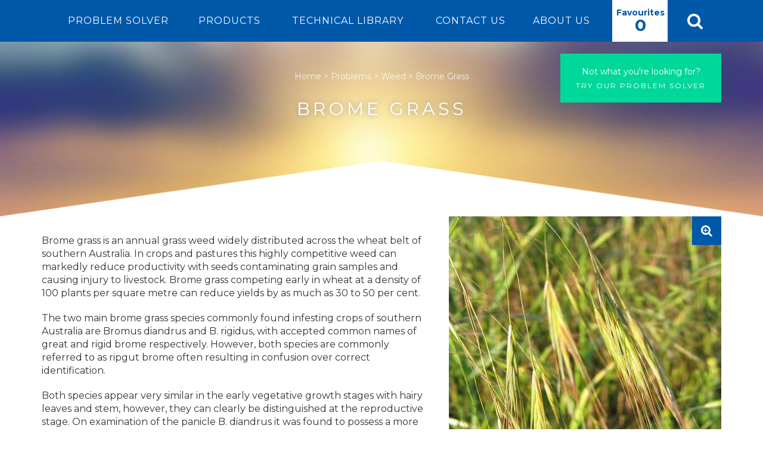

--- FILE ---
content_type: text/html; charset=UTF-8
request_url: https://barmac.com.au/problem/brome-grass/
body_size: 7858
content:
<!doctype html>
<!--[if lt IE 7]>      <html class="no-js lt-ie9 lt-ie8 lt-ie7" lang=""> <![endif]-->
<!--[if IE 7]>         <html class="no-js lt-ie9 lt-ie8" lang=""> <![endif]-->
<!--[if IE 8]>         <html class="no-js lt-ie9" lang=""> <![endif]-->
<!--[if IE 9]><html lang="en" class="ie9"><![endif]-->
<!--[if gt IE 9]><!-->

<html class="no-js" lang="en-AU" prefix="og: http://ogp.me/ns#" xmlns="http://www.w3.org/1999/html"> <!--<![endif]-->
<head>
	<meta charset="UTF-8">
	<meta http-equiv="X-UA-Compatible" content="IE=edge,chrome=1">
	<title>Brome Grass - Barmac Pty Ltd</title>

	<meta name="viewport" content="width=device-width, initial-scale=1">

	
			<link rel="icon" type="image/png" href="https://barmac.com.au/wp-content/uploads/sites/3/2023/10/Amgrow_Agriculture_Favicon-06.png">
	
	
<!-- This site is optimized with the Yoast SEO plugin v2.3.4 - https://yoast.com/wordpress/plugins/seo/ -->
<meta name="description" content="Brome grass is an annual grass weed widely distributed across the wheat belt of southern Australia. In crops and pastures this"/>
<link rel="canonical" href="https://barmac.com.au/problem/brome-grass/" />
<meta property="og:locale" content="en_US" />
<meta property="og:type" content="article" />
<meta property="og:title" content="Brome Grass - Barmac Pty Ltd" />
<meta property="og:description" content="Brome grass is an annual grass weed widely distributed across the wheat belt of southern Australia. In crops and pastures this" />
<meta property="og:url" content="https://barmac.com.au/problem/brome-grass/" />
<meta property="og:site_name" content="Barmac Pty Ltd" />
<meta property="og:image" content="https://barmac.com.au/wp-content/uploads/sites/3/2016/06/brome-grass.jpeg" />
<meta name="twitter:card" content="summary"/>
<meta name="twitter:description" content="Brome grass is an annual grass weed widely distributed across the wheat belt of southern Australia. In crops and pastures this"/>
<meta name="twitter:title" content="Brome Grass - Barmac Pty Ltd"/>
<meta name="twitter:domain" content="Barmac Pty Ltd"/>
<meta name="twitter:image:src" content="https://barmac.com.au/wp-content/uploads/sites/3/2016/06/brome-grass.jpeg"/>
<!-- / Yoast SEO plugin. -->

		<script type="text/javascript">
			window._wpemojiSettings = {"baseUrl":"https:\/\/s.w.org\/images\/core\/emoji\/72x72\/","ext":".png","source":{"concatemoji":"https:\/\/barmac.com.au\/wp-includes\/js\/wp-emoji-release.min.js?ver=4.3"}};
			!function(a,b,c){function d(a){var c=b.createElement("canvas"),d=c.getContext&&c.getContext("2d");return d&&d.fillText?(d.textBaseline="top",d.font="600 32px Arial","flag"===a?(d.fillText(String.fromCharCode(55356,56812,55356,56807),0,0),c.toDataURL().length>3e3):(d.fillText(String.fromCharCode(55357,56835),0,0),0!==d.getImageData(16,16,1,1).data[0])):!1}function e(a){var c=b.createElement("script");c.src=a,c.type="text/javascript",b.getElementsByTagName("head")[0].appendChild(c)}var f,g;c.supports={simple:d("simple"),flag:d("flag")},c.DOMReady=!1,c.readyCallback=function(){c.DOMReady=!0},c.supports.simple&&c.supports.flag||(g=function(){c.readyCallback()},b.addEventListener?(b.addEventListener("DOMContentLoaded",g,!1),a.addEventListener("load",g,!1)):(a.attachEvent("onload",g),b.attachEvent("onreadystatechange",function(){"complete"===b.readyState&&c.readyCallback()})),f=c.source||{},f.concatemoji?e(f.concatemoji):f.wpemoji&&f.twemoji&&(e(f.twemoji),e(f.wpemoji)))}(window,document,window._wpemojiSettings);
		</script>
		<style type="text/css">
img.wp-smiley,
img.emoji {
	display: inline !important;
	border: none !important;
	box-shadow: none !important;
	height: 1em !important;
	width: 1em !important;
	margin: 0 .07em !important;
	vertical-align: -0.1em !important;
	background: none !important;
	padding: 0 !important;
}
</style>
<link rel='stylesheet' id='bootstrap-css'  href='https://maxcdn.bootstrapcdn.com/font-awesome/4.3.0/css/font-awesome.min.css?ver=4.3.0' type='text/css' media='all' />
<link rel='stylesheet' id='child-theme-2-css'  href='https://barmac.com.au/wp-content/themes/amgrow-master/../barmac/assets/less/style.css?ver=1621783003' type='text/css' media='all' />
<!-- This site uses the Google Analytics by Yoast plugin v5.4.5 - Universal enabled - https://yoast.com/wordpress/plugins/google-analytics/ -->
<script type="text/javascript">
	(function(i,s,o,g,r,a,m){i['GoogleAnalyticsObject']=r;i[r]=i[r]||function(){
		(i[r].q=i[r].q||[]).push(arguments)},i[r].l=1*new Date();a=s.createElement(o),
		m=s.getElementsByTagName(o)[0];a.async=1;a.src=g;m.parentNode.insertBefore(a,m)
	})(window,document,'script','//www.google-analytics.com/analytics.js','__gaTracker');

	__gaTracker('create', 'UA-66184490-2', 'auto');
	__gaTracker('set', 'forceSSL', true);
	__gaTracker('send','pageview');

</script>
<!-- / Google Analytics by Yoast -->
<script type='text/javascript' src='https://barmac.com.au/wp-includes/js/jquery/jquery.js?ver=1.11.3'></script>
<script type='text/javascript' src='https://barmac.com.au/wp-includes/js/jquery/jquery-migrate.min.js?ver=1.2.1'></script>
<script type='text/javascript' src='https://barmac.com.au/wp-content/themes/amgrow-master/assets/js/vendor/modernizr-2.8.3-respond-1.4.2.min.js?ver=4.3'></script>
<script type='text/javascript' src='https://barmac.com.au/wp-content/themes/amgrow-master/../barmac/assets/js/territory-manager.js?ver=1621783003'></script>
<link rel="EditURI" type="application/rsd+xml" title="RSD" href="https://barmac.com.au/xmlrpc.php?rsd" />
<link rel="wlwmanifest" type="application/wlwmanifest+xml" href="https://barmac.com.au/wp-includes/wlwmanifest.xml" /> 
<meta name="generator" content="WordPress 4.3" />
<link rel='shortlink' href='https://barmac.com.au/?p=2671' />
	<script>try{Typekit.load();}catch(e){}</script>
</head>
<body class="single single-problem postid-2671">
<div class="content-wrapper">
	<a href="https://barmac.com.au/"><img class="logo-mobile" src="https://barmac.com.au/wp-content/uploads/sites/3/2023/10/Amgrow-Agriculture-Logo_Keyline.png"></a>
<nav class="navbar navbar-default">
	<div class="container-fluid">
		<div class="navbar-icons">
			<a href="https://barmac.com.au/?page_id=7" class="quote">0</a>			<a role="button" data-toggle="collapse" href="#searchBar" aria-expanded="false" aria-controls="collapseExample" class="collapsed fa"></a>
		</div>
		<div class="navbar-header">
			<button type="button" class="navbar-toggle collapsed" data-toggle="collapse" data-target="#mobileMenu" aria-expanded="false">
				<span class="icon-bar"></span>
				<span class="icon-bar"></span>
				<span class="icon-bar"></span>
				<span class="sr-only">Toggle navigation</span>
			</button>
					</div>
		<div id="mobileMenu" class="collapse navbar-collapse"><ul id="menu-menu-1" class="nav navbar-nav"><li id="menu-item-92" class="menu-item menu-item-type-custom menu-item-object-custom menu-item-92"><a href="http://amgrowcorporate.net.au/barmac/#problem-solver">Problem Solver</a></li>
<li id="menu-item-102" class="menu-item menu-item-type-custom menu-item-object-custom menu-item-102"><a href="http://amgrowcorporate.net.au/barmac/products">Products</a></li>
<li id="menu-item-100" class="menu-item menu-item-type-post_type menu-item-object-page menu-item-100"><a href="https://barmac.com.au/technical-library/">Technical Library</a></li>
<li id="menu-item-94" class="menu-item menu-item-type-post_type menu-item-object-page menu-item-94"><a href="https://barmac.com.au/contact-us/">Contact Us</a></li>
<li id="menu-item-93" class="menu-item menu-item-type-post_type menu-item-object-page menu-item-93"><a href="https://barmac.com.au/about-us/">About Us</a></li>
</ul></div>		<div class="collapse" id="searchBar">
			<div class="container-fluid">
				<form method="get" action="https://barmac.com.au/">
					<div class="input-group">
						<span class="fa fa-search input-group-addon"></span>
						<input type="text" name="s" class="form-control"  placeholder="Enter your search terms here">
						<span class="input-group-addon"><button type="submit" class="btn green">Search Now</button></span>
					</div>
				</form>
			</div>
		</div>
	</div>
</nav>
<header>
    <section class="page-heading v-down-white">
        <div class="container">
	        <div class="looking-for looking-for-float">
		        <div class="form-group">
		            <a class="btn green"href="https://barmac.com.au/#problem-solver">
                        <label>Not what you're looking for?</label>
                        Try our problem solver
		            </a>
		        </div>
	        </div>
            <ul class="breadcrumb"><li><span xmlns:v="http://rdf.data-vocabulary.org/#"><span typeof="v:Breadcrumb"><a href="https://barmac.com.au" rel="v:url" property="v:title">Home</a> &gt; <span rel="v:child" typeof="v:Breadcrumb"><a href="https://barmac.com.au/problems/" rel="v:url" property="v:title">Problems</a> &gt; <span rel="v:child" typeof="v:Breadcrumb"><a href="https://barmac.com.au/problem-category/weed/" rel="v:url" property="v:title">Weed</a> &gt; <span class="breadcrumb_last">Brome Grass</span></span></span></span></span></li></ul>            <h1>Brome Grass</h1>
        </div>
    </section>
</header>

<section class="problem-info">
    <div class="container">
        <div class="row">
	        <div class="col-xs-12 col-sm-5 col-sm-push-7">
	            
	                    <div id="imageCarousel" class="carousel slide" data-ride="carousel">
	                        <!-- Indicators -->
	                        <ol class="carousel-indicators">
	                            	                                <li data-target="#imageCarousel" data-slide-to="0" class="active"></li>
	                                	                        </ol>

	                        <!-- Wrapper for slides -->
	                        <div class="carousel-inner" role="listbox">
	                            	                                <div class="item active">
		                                <div id="image1"><img src="https://barmac.com.au/wp-content/uploads/sites/3/2016/06/brome-grass.jpeg"></div>
		                                <a class="zoom-in" type="button" data-toggle="modal" data-target="#zoomModal" data-local="#image1"></a>
	                                </div>
	                            	                        </div>
	                        <a class="left carousel-control" href="#carousel-example-generic" role="button" data-slide="prev">
	                            <span class="glyphicon glyphicon-chevron-left" aria-hidden="true"></span>
	                            <span class="sr-only">Previous</span>
	                        </a>
	                        <a class="right carousel-control" href="#carousel-example-generic" role="button" data-slide="next">
	                            <span class="glyphicon glyphicon-chevron-right" aria-hidden="true"></span>
	                            <span class="sr-only">Next</span>
	                        </a>
	                    </div>

	            	        </div>
            <div class="col-xs-12 col-sm-7 col-sm-pull-5">
                <div class="problem-intro">
                    <p>Brome grass is an annual grass weed widely distributed across the wheat belt of southern Australia. In crops and pastures this highly competitive weed can markedly reduce productivity with seeds contaminating grain samples and causing injury to livestock. Brome grass competing early in wheat at a density of 100 plants per square metre can reduce yields by as much as 30 to 50 per cent.</p>
<p>The two main brome grass species commonly found infesting crops of southern Australia are Bromus diandrus and B. rigidus, with accepted common names of great and rigid brome respectively. However, both species are commonly referred to as ripgut brome often resulting in confusion over correct identification.</p>
<p>Both species appear very similar in the early vegetative growth stages with hairy leaves and stem, however, they can clearly be distinguished at the reproductive stage. On examination of the panicle B. diandrus it was found to possess a more loose or nodding panicle in contrast to the erect or rigid panicle of B. rigidus. B. diandrus is widespread across southern Australia, while B. rigidus is limited more to coastal regions and is more common on calcareous sandy soils</p>

                    
                    <div class="social-media-links">
	<!-- Go to www.addthis.com/dashboard to customize your tools -->
	<div class="addthis_native_toolbox"></div>
</div>
                </div>
            </div>
        </div>
    </div>
</section>
<div class="looking-for looking-for-block">
    <div class="form-group">
        <a class="btn green" href="https://barmac.com.au/">
                <label>Not what you're looking for?</label>
                Try our problem solver
        </a>
    </div>
</div>
<section class="how-to-control v-down-inverted-white v-down-inverted-blue-above">
    <div class="container">
            			        <h3>How to control Brome Grass</h3>
                    		            <div class="row">
			            			                <div class="col-xs-12 col-sm-4 col-md-3">
				                <div class="product" data-mh="product-panel">
    <h4><a href="https://barmac.com.au/product/eraze-360-bi-aquatic-herbicide/">Eraze 360 Bi-Aquatic Herbicide</a></h4>
            <a class="product-image" href="https://barmac.com.au/product/eraze-360-bi-aquatic-herbicide/"><img width="300" height="300" src="https://barmac.com.au/wp-content/uploads/sites/3/2025/01/Eraze_360_Bi-Aquatic_5L-800x800-300x300.png" class="attachment-medium wp-post-image" alt="Eraze_360_Bi-Aquatic_5L-800x800" /></a>
        <div class="product-description">
        <p>Eraze 360 Bi-Aquatic is a non-selective herbicide containing 360 g/L of the active ingredient glyphosate present in the form of an&hellip; <a href="https://barmac.com.au/product/eraze-360-bi-aquatic-herbicide/" class="read-more chevron">Read More</a></p>
        <a class="read-more chevron" href="https://barmac.com.au/product/eraze-360-bi-aquatic-herbicide/">Read more</a>
    </div>
    <div class="product-controls">
        <form method="POST" class="fm-ajax-quote-form">
    <div class="row size-quantity">
        <div class="col-xs-6">
            <div class="form-inline">
                                <div class="form-group">
                    <label for="size">Pack size</label>
                    <select class="form-control" id="size" name="size">

                                                    <option value="5 L">5 L</option>
                                                    <option value="10 L">10 L</option>
                                                    <option value="20 L">20 L</option>
                                            </select>
                </div>
            </div>
        </div>
        <div class="col-xs-6">
            <div class="form-inline">
                <div class="form-group">
                    <label for="quantity"><span class="hidden-xs">Quantity</span><span class="visible-xs">Qty</span></label>
                    <input type="number" min="1" class="form-control" value="1" id="quantity" name="quantity">
                </div>
            </div>
        </div>
    </div>
    <input type="hidden" name="product-id" value="5285">
    <input type="hidden" name="add-product" value="true">
    <input type="hidden" id="_wpnonce" name="_wpnonce" value="be3c32fa21" /><input type="hidden" name="_wp_http_referer" value="/problem/brome-grass/" />	<input type="hidden" id="ajax_add_product_to_quote" name="ajax_add_product_to_quote" value="8cb3a36c84" /><input type="hidden" name="_wp_http_referer" value="/problem/brome-grass/" />    <button type="submit" name="submit">Add to favourites</button>
</form>    </div>
</div>			                </div>
			            		            </div>
		        
    </div>
</section>
<div class="modal fade" id="zoomModal" tabindex="-1" role="dialog" aria-labelledby="zoomModalLabel" aria-hidden="true">
	<div class="modal-dialog">
		<div class="modal-content">
			<div class="modal-header">
				<button type="button" class="close" data-dismiss="modal" aria-hidden="true">&times;</button>
			</div>
			<div class="modal-body">
			</div>
		</div><!-- /.modal-content -->
	</div><!-- /.modal-dialog -->
</div><!-- /.modal -->

        </div>
        <footer>
			<section class="subscribe">
				<div class="container">
					<div class="form-inline">
                        
                <div class='gf_browser_chrome gform_wrapper newsletter_subscription_form_wrapper' id='gform_wrapper_2' ><a id='gf_2' class='gform_anchor' ></a><form method='post' enctype='multipart/form-data' target='gform_ajax_frame_2' id='gform_2' class='newsletter_subscription_form' action='/problem/brome-grass/#gf_2'>
                        <div class='gform_body'><ul id='gform_fields_2' class='gform_fields left_label form_sublabel_below description_below'><li id='field_2_1' class='gfield subscribe-email gfield_contains_required field_sublabel_below field_description_below' ><label class='gfield_label' for='input_2_1' >Subscribe to our newsletter<span class='gfield_required'>*</span></label><div class='ginput_container'>
                            <input name='input_1' id='input_2_1' type='text' value='' class='medium' tabindex='999'   placeholder='Enter your e-mail address'/>
                        </div></li><li id='field_2_2' class='gfield gform_validation_container field_sublabel_below field_description_below' ><label class='gfield_label' for='input_2_2' >Comments</label><div class='ginput_container'><input name='input_2' id='input_2_2' type='text' value='' /></div><div class='gfield_description'>This field is for validation purposes and should be left unchanged.</div></li>
                            </ul></div>
        <div class='gform_footer left_label'> <input type="submit" class="gform_button button" value="" /> <input type='hidden' name='gform_ajax' value='form_id=2&amp;title=&amp;description=&amp;tabindex=999' />
            <input type='hidden' class='gform_hidden' name='is_submit_2' value='1' />
            <input type='hidden' class='gform_hidden' name='gform_submit' value='2' />
            
            <input type='hidden' class='gform_hidden' name='gform_unique_id' value='' />
            <input type='hidden' class='gform_hidden' name='state_2' value='WyJbXSIsIjk5NDVmZmIyMzEyMmI3ZWU2Y2VjNjU1NDY0ZWMxZGFjIl0=' />
            <input type='hidden' class='gform_hidden' name='gform_target_page_number_2' id='gform_target_page_number_2' value='0' />
            <input type='hidden' class='gform_hidden' name='gform_source_page_number_2' id='gform_source_page_number_2' value='1' />
            <input type='hidden' name='gform_field_values' value='' />
            
        </div>
                        </form>
                        </div>
                <iframe style='display:none;width:0px;height:0px;' src='about:blank' name='gform_ajax_frame_2' id='gform_ajax_frame_2'></iframe>
                <script type='text/javascript'>jQuery(document).ready(function($){gformInitSpinner( 2, 'https://barmac.com.au/wp-content/plugins/gravityforms/images/spinner.gif' );jQuery('#gform_ajax_frame_2').load( function(){var contents = jQuery(this).contents().find('*').html();var is_postback = contents.indexOf('GF_AJAX_POSTBACK') >= 0;if(!is_postback){return;}var form_content = jQuery(this).contents().find('#gform_wrapper_2');var is_confirmation = jQuery(this).contents().find('#gform_confirmation_wrapper_2').length > 0;var is_redirect = contents.indexOf('gformRedirect(){') >= 0;var is_form = form_content.length > 0 && ! is_redirect && ! is_confirmation;if(is_form){jQuery('#gform_wrapper_2').html(form_content.html());setTimeout( function() { /* delay the scroll by 50 milliseconds to fix a bug in chrome */ jQuery(document).scrollTop(jQuery('#gform_wrapper_2').offset().top); }, 50 );if(window['gformInitDatepicker']) {gformInitDatepicker();}if(window['gformInitPriceFields']) {gformInitPriceFields();}var current_page = jQuery('#gform_source_page_number_2').val();gformInitSpinner( 2, 'https://barmac.com.au/wp-content/plugins/gravityforms/images/spinner.gif' );jQuery(document).trigger('gform_page_loaded', [2, current_page]);window['gf_submitting_2'] = false;}else if(!is_redirect){var confirmation_content = jQuery(this).contents().find('#gforms_confirmation_message_2').html();if(!confirmation_content){confirmation_content = contents;}setTimeout(function(){jQuery('#gform_wrapper_2').replaceWith('<' + 'div id=\'gforms_confirmation_message_2\' class=\'gform_confirmation_message_2 gforms_confirmation_message\'' + '>' + confirmation_content + '<' + '/div' + '>');jQuery(document).scrollTop(jQuery('#gforms_confirmation_message_2').offset().top);jQuery(document).trigger('gform_confirmation_loaded', [2]);window['gf_submitting_2'] = false;}, 50);}else{jQuery('#gform_2').append(contents);if(window['gformRedirect']) {gformRedirect();}}jQuery(document).trigger('gform_post_render', [2, current_page]);} );} );</script><script type='text/javascript'> if(typeof gf_global == 'undefined') var gf_global = {"gf_currency_config":{"name":"Australian Dollar","symbol_left":"$","symbol_right":"","symbol_padding":" ","thousand_separator":",","decimal_separator":".","decimals":2},"base_url":"https:\/\/barmac.com.au\/wp-content\/plugins\/gravityforms","number_formats":[],"spinnerUrl":"https:\/\/barmac.com.au\/wp-content\/plugins\/gravityforms\/images\/spinner.gif"};jQuery(document).bind('gform_post_render', function(event, formId, currentPage){if(formId == 2) {if(typeof Placeholders != 'undefined'){
                        Placeholders.enable();
                    }} } );jQuery(document).bind('gform_post_conditional_logic', function(event, formId, fields, isInit){} );</script><script type='text/javascript'> jQuery(document).ready(function(){jQuery(document).trigger('gform_post_render', [2, 1]) } ); </script>					</div>
				</div>
			</section>
			<section class="industry">
				<div class="container">
					<div class="row">
													<div class="col-xs-12 col-md-7">
																	<h6>Industry Partners</h6>
																<div class="row">
																			<div class="col-xs-6 col-sm-3 partner">
											<a href="https://www.agsafe.com.au/">
												<img src="" alt="" />
											</a>
										</div>
																			<div class="col-xs-6 col-sm-3 partner">
											<a href="http://www.ausveg.com.au">
												<img src="" alt="" />
											</a>
										</div>
																			<div class="col-xs-6 col-sm-3 partner">
											<a href="http://www.grdc.com.au">
												<img src="" alt="" />
											</a>
										</div>
																			<div class="col-xs-6 col-sm-3 partner">
											<a href="http://www.fertilizer.org.au">
												<img src="" alt="" />
											</a>
										</div>
																	</div>
							</div>
												<div class="col-xs-12 col-md-4 col-md-push-1">
							<h6>Connect with us</h6>
															<a href="https://www.facebook.com/amgrow.agriculture/" target="_blank" class="fa fa-facebook-square"></a>
							
							
													</div>
					</div>
				</div>
			</section>
			<section class="copyright">
				<div class="container">
					<div class="row">
						<div class="col-xs-12 col-sm-6">
							&copy; Barmac Pty Ltd 2026, a division of Amgrow Pty Ltd
						</div>
						<div class="col-xs-12 col-sm-6">
							<a href="https://www.4mation.com.au" target="_blank">Website design and development by 4mation Technologies</a>
                        </div>
					</div>
				</div>
			</section>
		</footer>
		<script type='text/javascript'>
/* <![CDATA[ */
var fm_quote_ajax_form = {"ajaxurl":"https:\/\/barmac.com.au\/wp-admin\/admin-ajax.php"};
/* ]]> */
</script>
<script type='text/javascript' src='https://barmac.com.au/wp-content/plugins/4m-quote/assets/js/ajax-form.js?ver=1.0'></script>
<script type='text/javascript' src='https://barmac.com.au/wp-content/themes/amgrow-master/assets/js/vendor/bootstrap.min.js?ver=3.3.4'></script>
<script type='text/javascript' src='https://barmac.com.au/wp-content/themes/amgrow-master/assets/js/vendor/jquery.matchHeight-min.js?ver=0.7.2'></script>
<script type='text/javascript' src='https://s7.addthis.com/js/300/addthis_widget.js?ver=1.0#pubid=ra-55dce33e1416fce0'></script>
<script type='text/javascript' src='https://cdn.jsdelivr.net/jquery.scrollto/2.1.0/jquery.scrollTo.min.js?ver=2.1.0'></script>
<script type='text/javascript' src='https://barmac.com.au/wp-content/themes/amgrow-master/assets/js/main.js?ver=1.0'></script>
<script type='text/javascript' src='https://barmac.com.au/wp-content/plugins/4m-problems/assets/js/carousel.js?ver=1.0'></script>
<script type='text/javascript' src='https://barmac.com.au/wp-content/plugins/gravityforms/js/jquery.json-1.3.js?ver=1.9.13'></script>
<script type='text/javascript' src='https://barmac.com.au/wp-content/plugins/gravityforms/js/gravityforms.min.js?ver=1.9.13'></script>
<script type='text/javascript' src='https://barmac.com.au/wp-content/plugins/gravityforms/js/placeholders.jquery.min.js?ver=1.9.13'></script>
	</body>
</html>

--- FILE ---
content_type: text/css
request_url: https://barmac.com.au/wp-content/themes/barmac/assets/less/style.css?ver=1621783003
body_size: 39896
content:
/*! normalize.css v3.0.2 | MIT License | git.io/normalize */
@import "../../../amgrow-master/assets/less/new_gist_file.css";
@import url(https://fonts.googleapis.com/css?family=Montserrat:700,400);
html {
  font-family: sans-serif;
  -ms-text-size-adjust: 100%;
  -webkit-text-size-adjust: 100%;
}
body {
  margin: 0;
}
article,
aside,
details,
figcaption,
figure,
footer,
header,
hgroup,
main,
menu,
nav,
section,
summary {
  display: block;
}
audio,
canvas,
progress,
video {
  display: inline-block;
  vertical-align: baseline;
}
audio:not([controls]) {
  display: none;
  height: 0;
}
[hidden],
template {
  display: none;
}
a {
  background-color: transparent;
}
a:active,
a:hover {
  outline: 0;
}
abbr[title] {
  border-bottom: 1px dotted;
}
b,
strong {
  font-weight: bold;
}
dfn {
  font-style: italic;
}
h1 {
  font-size: 2em;
  margin: 0.67em 0;
}
mark {
  background: #ff0;
  color: #000;
}
small {
  font-size: 80%;
}
sub,
sup {
  font-size: 75%;
  line-height: 0;
  position: relative;
  vertical-align: baseline;
}
sup {
  top: -0.5em;
}
sub {
  bottom: -0.25em;
}
img {
  border: 0;
}
svg:not(:root) {
  overflow: hidden;
}
figure {
  margin: 1em 40px;
}
hr {
  -moz-box-sizing: content-box;
  box-sizing: content-box;
  height: 0;
}
pre {
  overflow: auto;
}
code,
kbd,
pre,
samp {
  font-family: monospace, monospace;
  font-size: 1em;
}
button,
input,
optgroup,
select,
textarea {
  color: inherit;
  font: inherit;
  margin: 0;
}
button {
  overflow: visible;
}
button,
select {
  text-transform: none;
}
button,
html input[type="button"],
input[type="reset"],
input[type="submit"] {
  -webkit-appearance: button;
  cursor: pointer;
}
button[disabled],
html input[disabled] {
  cursor: default;
}
button::-moz-focus-inner,
input::-moz-focus-inner {
  border: 0;
  padding: 0;
}
input {
  line-height: normal;
}
input[type="checkbox"],
input[type="radio"] {
  box-sizing: border-box;
  padding: 0;
}
input[type="number"]::-webkit-inner-spin-button,
input[type="number"]::-webkit-outer-spin-button {
  height: auto;
}
input[type="search"] {
  -webkit-appearance: textfield;
  -moz-box-sizing: content-box;
  -webkit-box-sizing: content-box;
  box-sizing: content-box;
}
input[type="search"]::-webkit-search-cancel-button,
input[type="search"]::-webkit-search-decoration {
  -webkit-appearance: none;
}
fieldset {
  border: 1px solid #c0c0c0;
  margin: 0 2px;
  padding: 0.35em 0.625em 0.75em;
}
legend {
  border: 0;
  padding: 0;
}
textarea {
  overflow: auto;
}
optgroup {
  font-weight: bold;
}
table {
  border-collapse: collapse;
  border-spacing: 0;
}
td,
th {
  padding: 0;
}
/*! Source: https://github.com/h5bp/html5-boilerplate/blob/master/src/css/main.css */
@media print {
  *,
  *:before,
  *:after {
    background: transparent !important;
    color: #000 !important;
    box-shadow: none !important;
    text-shadow: none !important;
  }
  a,
  a:visited {
    text-decoration: underline;
  }
  a[href]:after {
    content: " (" attr(href) ")";
  }
  abbr[title]:after {
    content: " (" attr(title) ")";
  }
  a[href^="#"]:after,
  a[href^="javascript:"]:after {
    content: "";
  }
  pre,
  blockquote {
    border: 1px solid #999;
    page-break-inside: avoid;
  }
  thead {
    display: table-header-group;
  }
  tr,
  img {
    page-break-inside: avoid;
  }
  img {
    max-width: 100% !important;
  }
  p,
  h2,
  h3 {
    orphans: 3;
    widows: 3;
  }
  h2,
  h3 {
    page-break-after: avoid;
  }
  select {
    background: #fff !important;
  }
  .navbar {
    display: none;
  }
  .btn > .caret,
  .dropup > .btn > .caret {
    border-top-color: #000 !important;
  }
  .label {
    border: 1px solid #000;
  }
  .table {
    border-collapse: collapse !important;
  }
  .table td,
  .table th {
    background-color: #fff !important;
  }
  .table-bordered th,
  .table-bordered td {
    border: 1px solid #ddd !important;
  }
}
@font-face {
  font-family: 'Glyphicons Halflings';
  src: url('../fonts/glyphicons-halflings-regular.eot');
  src: url('../fonts/glyphicons-halflings-regular.eot?#iefix') format('embedded-opentype'), url('../fonts/glyphicons-halflings-regular.woff2') format('woff2'), url('../fonts/glyphicons-halflings-regular.woff') format('woff'), url('../fonts/glyphicons-halflings-regular.ttf') format('truetype'), url('../fonts/glyphicons-halflings-regular.svg#glyphicons_halflingsregular') format('svg');
}
.glyphicon {
  position: relative;
  top: 1px;
  display: inline-block;
  font-family: 'Glyphicons Halflings';
  font-style: normal;
  font-weight: normal;
  line-height: 1;
  -webkit-font-smoothing: antialiased;
  -moz-osx-font-smoothing: grayscale;
}
.glyphicon-asterisk:before {
  content: "\2a";
}
.glyphicon-plus:before {
  content: "\2b";
}
.glyphicon-euro:before,
.glyphicon-eur:before {
  content: "\20ac";
}
.glyphicon-minus:before {
  content: "\2212";
}
.glyphicon-cloud:before {
  content: "\2601";
}
.glyphicon-envelope:before {
  content: "\2709";
}
.glyphicon-pencil:before {
  content: "\270f";
}
.glyphicon-glass:before {
  content: "\e001";
}
.glyphicon-music:before {
  content: "\e002";
}
.glyphicon-search:before {
  content: "\e003";
}
.glyphicon-heart:before {
  content: "\e005";
}
.glyphicon-star:before {
  content: "\e006";
}
.glyphicon-star-empty:before {
  content: "\e007";
}
.glyphicon-user:before {
  content: "\e008";
}
.glyphicon-film:before {
  content: "\e009";
}
.glyphicon-th-large:before {
  content: "\e010";
}
.glyphicon-th:before {
  content: "\e011";
}
.glyphicon-th-list:before {
  content: "\e012";
}
.glyphicon-ok:before {
  content: "\e013";
}
.glyphicon-remove:before {
  content: "\e014";
}
.glyphicon-zoom-in:before {
  content: "\e015";
}
.glyphicon-zoom-out:before {
  content: "\e016";
}
.glyphicon-off:before {
  content: "\e017";
}
.glyphicon-signal:before {
  content: "\e018";
}
.glyphicon-cog:before {
  content: "\e019";
}
.glyphicon-trash:before {
  content: "\e020";
}
.glyphicon-home:before {
  content: "\e021";
}
.glyphicon-file:before {
  content: "\e022";
}
.glyphicon-time:before {
  content: "\e023";
}
.glyphicon-road:before {
  content: "\e024";
}
.glyphicon-download-alt:before {
  content: "\e025";
}
.glyphicon-download:before {
  content: "\e026";
}
.glyphicon-upload:before {
  content: "\e027";
}
.glyphicon-inbox:before {
  content: "\e028";
}
.glyphicon-play-circle:before {
  content: "\e029";
}
.glyphicon-repeat:before {
  content: "\e030";
}
.glyphicon-refresh:before {
  content: "\e031";
}
.glyphicon-list-alt:before {
  content: "\e032";
}
.glyphicon-lock:before {
  content: "\e033";
}
.glyphicon-flag:before {
  content: "\e034";
}
.glyphicon-headphones:before {
  content: "\e035";
}
.glyphicon-volume-off:before {
  content: "\e036";
}
.glyphicon-volume-down:before {
  content: "\e037";
}
.glyphicon-volume-up:before {
  content: "\e038";
}
.glyphicon-qrcode:before {
  content: "\e039";
}
.glyphicon-barcode:before {
  content: "\e040";
}
.glyphicon-tag:before {
  content: "\e041";
}
.glyphicon-tags:before {
  content: "\e042";
}
.glyphicon-book:before {
  content: "\e043";
}
.glyphicon-bookmark:before {
  content: "\e044";
}
.glyphicon-print:before {
  content: "\e045";
}
.glyphicon-camera:before {
  content: "\e046";
}
.glyphicon-font:before {
  content: "\e047";
}
.glyphicon-bold:before {
  content: "\e048";
}
.glyphicon-italic:before {
  content: "\e049";
}
.glyphicon-text-height:before {
  content: "\e050";
}
.glyphicon-text-width:before {
  content: "\e051";
}
.glyphicon-align-left:before {
  content: "\e052";
}
.glyphicon-align-center:before {
  content: "\e053";
}
.glyphicon-align-right:before {
  content: "\e054";
}
.glyphicon-align-justify:before {
  content: "\e055";
}
.glyphicon-list:before {
  content: "\e056";
}
.glyphicon-indent-left:before {
  content: "\e057";
}
.glyphicon-indent-right:before {
  content: "\e058";
}
.glyphicon-facetime-video:before {
  content: "\e059";
}
.glyphicon-picture:before {
  content: "\e060";
}
.glyphicon-map-marker:before {
  content: "\e062";
}
.glyphicon-adjust:before {
  content: "\e063";
}
.glyphicon-tint:before {
  content: "\e064";
}
.glyphicon-edit:before {
  content: "\e065";
}
.glyphicon-share:before {
  content: "\e066";
}
.glyphicon-check:before {
  content: "\e067";
}
.glyphicon-move:before {
  content: "\e068";
}
.glyphicon-step-backward:before {
  content: "\e069";
}
.glyphicon-fast-backward:before {
  content: "\e070";
}
.glyphicon-backward:before {
  content: "\e071";
}
.glyphicon-play:before {
  content: "\e072";
}
.glyphicon-pause:before {
  content: "\e073";
}
.glyphicon-stop:before {
  content: "\e074";
}
.glyphicon-forward:before {
  content: "\e075";
}
.glyphicon-fast-forward:before {
  content: "\e076";
}
.glyphicon-step-forward:before {
  content: "\e077";
}
.glyphicon-eject:before {
  content: "\e078";
}
.glyphicon-chevron-left:before {
  content: "\e079";
}
.glyphicon-chevron-right:before {
  content: "\e080";
}
.glyphicon-plus-sign:before {
  content: "\e081";
}
.glyphicon-minus-sign:before {
  content: "\e082";
}
.glyphicon-remove-sign:before {
  content: "\e083";
}
.glyphicon-ok-sign:before {
  content: "\e084";
}
.glyphicon-question-sign:before {
  content: "\e085";
}
.glyphicon-info-sign:before {
  content: "\e086";
}
.glyphicon-screenshot:before {
  content: "\e087";
}
.glyphicon-remove-circle:before {
  content: "\e088";
}
.glyphicon-ok-circle:before {
  content: "\e089";
}
.glyphicon-ban-circle:before {
  content: "\e090";
}
.glyphicon-arrow-left:before {
  content: "\e091";
}
.glyphicon-arrow-right:before {
  content: "\e092";
}
.glyphicon-arrow-up:before {
  content: "\e093";
}
.glyphicon-arrow-down:before {
  content: "\e094";
}
.glyphicon-share-alt:before {
  content: "\e095";
}
.glyphicon-resize-full:before {
  content: "\e096";
}
.glyphicon-resize-small:before {
  content: "\e097";
}
.glyphicon-exclamation-sign:before {
  content: "\e101";
}
.glyphicon-gift:before {
  content: "\e102";
}
.glyphicon-leaf:before {
  content: "\e103";
}
.glyphicon-fire:before {
  content: "\e104";
}
.glyphicon-eye-open:before {
  content: "\e105";
}
.glyphicon-eye-close:before {
  content: "\e106";
}
.glyphicon-warning-sign:before {
  content: "\e107";
}
.glyphicon-plane:before {
  content: "\e108";
}
.glyphicon-calendar:before {
  content: "\e109";
}
.glyphicon-random:before {
  content: "\e110";
}
.glyphicon-comment:before {
  content: "\e111";
}
.glyphicon-magnet:before {
  content: "\e112";
}
.glyphicon-chevron-up:before {
  content: "\e113";
}
.glyphicon-chevron-down:before {
  content: "\e114";
}
.glyphicon-retweet:before {
  content: "\e115";
}
.glyphicon-shopping-cart:before {
  content: "\e116";
}
.glyphicon-folder-close:before {
  content: "\e117";
}
.glyphicon-folder-open:before {
  content: "\e118";
}
.glyphicon-resize-vertical:before {
  content: "\e119";
}
.glyphicon-resize-horizontal:before {
  content: "\e120";
}
.glyphicon-hdd:before {
  content: "\e121";
}
.glyphicon-bullhorn:before {
  content: "\e122";
}
.glyphicon-bell:before {
  content: "\e123";
}
.glyphicon-certificate:before {
  content: "\e124";
}
.glyphicon-thumbs-up:before {
  content: "\e125";
}
.glyphicon-thumbs-down:before {
  content: "\e126";
}
.glyphicon-hand-right:before {
  content: "\e127";
}
.glyphicon-hand-left:before {
  content: "\e128";
}
.glyphicon-hand-up:before {
  content: "\e129";
}
.glyphicon-hand-down:before {
  content: "\e130";
}
.glyphicon-circle-arrow-right:before {
  content: "\e131";
}
.glyphicon-circle-arrow-left:before {
  content: "\e132";
}
.glyphicon-circle-arrow-up:before {
  content: "\e133";
}
.glyphicon-circle-arrow-down:before {
  content: "\e134";
}
.glyphicon-globe:before {
  content: "\e135";
}
.glyphicon-wrench:before {
  content: "\e136";
}
.glyphicon-tasks:before {
  content: "\e137";
}
.glyphicon-filter:before {
  content: "\e138";
}
.glyphicon-briefcase:before {
  content: "\e139";
}
.glyphicon-fullscreen:before {
  content: "\e140";
}
.glyphicon-dashboard:before {
  content: "\e141";
}
.glyphicon-paperclip:before {
  content: "\e142";
}
.glyphicon-heart-empty:before {
  content: "\e143";
}
.glyphicon-link:before {
  content: "\e144";
}
.glyphicon-phone:before {
  content: "\e145";
}
.glyphicon-pushpin:before {
  content: "\e146";
}
.glyphicon-usd:before {
  content: "\e148";
}
.glyphicon-gbp:before {
  content: "\e149";
}
.glyphicon-sort:before {
  content: "\e150";
}
.glyphicon-sort-by-alphabet:before {
  content: "\e151";
}
.glyphicon-sort-by-alphabet-alt:before {
  content: "\e152";
}
.glyphicon-sort-by-order:before {
  content: "\e153";
}
.glyphicon-sort-by-order-alt:before {
  content: "\e154";
}
.glyphicon-sort-by-attributes:before {
  content: "\e155";
}
.glyphicon-sort-by-attributes-alt:before {
  content: "\e156";
}
.glyphicon-unchecked:before {
  content: "\e157";
}
.glyphicon-expand:before {
  content: "\e158";
}
.glyphicon-collapse-down:before {
  content: "\e159";
}
.glyphicon-collapse-up:before {
  content: "\e160";
}
.glyphicon-log-in:before {
  content: "\e161";
}
.glyphicon-flash:before {
  content: "\e162";
}
.glyphicon-log-out:before {
  content: "\e163";
}
.glyphicon-new-window:before {
  content: "\e164";
}
.glyphicon-record:before {
  content: "\e165";
}
.glyphicon-save:before {
  content: "\e166";
}
.glyphicon-open:before {
  content: "\e167";
}
.glyphicon-saved:before {
  content: "\e168";
}
.glyphicon-import:before {
  content: "\e169";
}
.glyphicon-export:before {
  content: "\e170";
}
.glyphicon-send:before {
  content: "\e171";
}
.glyphicon-floppy-disk:before {
  content: "\e172";
}
.glyphicon-floppy-saved:before {
  content: "\e173";
}
.glyphicon-floppy-remove:before {
  content: "\e174";
}
.glyphicon-floppy-save:before {
  content: "\e175";
}
.glyphicon-floppy-open:before {
  content: "\e176";
}
.glyphicon-credit-card:before {
  content: "\e177";
}
.glyphicon-transfer:before {
  content: "\e178";
}
.glyphicon-cutlery:before {
  content: "\e179";
}
.glyphicon-header:before {
  content: "\e180";
}
.glyphicon-compressed:before {
  content: "\e181";
}
.glyphicon-earphone:before {
  content: "\e182";
}
.glyphicon-phone-alt:before {
  content: "\e183";
}
.glyphicon-tower:before {
  content: "\e184";
}
.glyphicon-stats:before {
  content: "\e185";
}
.glyphicon-sd-video:before {
  content: "\e186";
}
.glyphicon-hd-video:before {
  content: "\e187";
}
.glyphicon-subtitles:before {
  content: "\e188";
}
.glyphicon-sound-stereo:before {
  content: "\e189";
}
.glyphicon-sound-dolby:before {
  content: "\e190";
}
.glyphicon-sound-5-1:before {
  content: "\e191";
}
.glyphicon-sound-6-1:before {
  content: "\e192";
}
.glyphicon-sound-7-1:before {
  content: "\e193";
}
.glyphicon-copyright-mark:before {
  content: "\e194";
}
.glyphicon-registration-mark:before {
  content: "\e195";
}
.glyphicon-cloud-download:before {
  content: "\e197";
}
.glyphicon-cloud-upload:before {
  content: "\e198";
}
.glyphicon-tree-conifer:before {
  content: "\e199";
}
.glyphicon-tree-deciduous:before {
  content: "\e200";
}
.glyphicon-cd:before {
  content: "\e201";
}
.glyphicon-save-file:before {
  content: "\e202";
}
.glyphicon-open-file:before {
  content: "\e203";
}
.glyphicon-level-up:before {
  content: "\e204";
}
.glyphicon-copy:before {
  content: "\e205";
}
.glyphicon-paste:before {
  content: "\e206";
}
.glyphicon-alert:before {
  content: "\e209";
}
.glyphicon-equalizer:before {
  content: "\e210";
}
.glyphicon-king:before {
  content: "\e211";
}
.glyphicon-queen:before {
  content: "\e212";
}
.glyphicon-pawn:before {
  content: "\e213";
}
.glyphicon-bishop:before {
  content: "\e214";
}
.glyphicon-knight:before {
  content: "\e215";
}
.glyphicon-baby-formula:before {
  content: "\e216";
}
.glyphicon-tent:before {
  content: "\26fa";
}
.glyphicon-blackboard:before {
  content: "\e218";
}
.glyphicon-bed:before {
  content: "\e219";
}
.glyphicon-apple:before {
  content: "\f8ff";
}
.glyphicon-erase:before {
  content: "\e221";
}
.glyphicon-hourglass:before {
  content: "\231b";
}
.glyphicon-lamp:before {
  content: "\e223";
}
.glyphicon-duplicate:before {
  content: "\e224";
}
.glyphicon-piggy-bank:before {
  content: "\e225";
}
.glyphicon-scissors:before {
  content: "\e226";
}
.glyphicon-bitcoin:before {
  content: "\e227";
}
.glyphicon-btc:before {
  content: "\e227";
}
.glyphicon-xbt:before {
  content: "\e227";
}
.glyphicon-yen:before {
  content: "\00a5";
}
.glyphicon-jpy:before {
  content: "\00a5";
}
.glyphicon-ruble:before {
  content: "\20bd";
}
.glyphicon-rub:before {
  content: "\20bd";
}
.glyphicon-scale:before {
  content: "\e230";
}
.glyphicon-ice-lolly:before {
  content: "\e231";
}
.glyphicon-ice-lolly-tasted:before {
  content: "\e232";
}
.glyphicon-education:before {
  content: "\e233";
}
.glyphicon-option-horizontal:before {
  content: "\e234";
}
.glyphicon-option-vertical:before {
  content: "\e235";
}
.glyphicon-menu-hamburger:before {
  content: "\e236";
}
.glyphicon-modal-window:before {
  content: "\e237";
}
.glyphicon-oil:before {
  content: "\e238";
}
.glyphicon-grain:before {
  content: "\e239";
}
.glyphicon-sunglasses:before {
  content: "\e240";
}
.glyphicon-text-size:before {
  content: "\e241";
}
.glyphicon-text-color:before {
  content: "\e242";
}
.glyphicon-text-background:before {
  content: "\e243";
}
.glyphicon-object-align-top:before {
  content: "\e244";
}
.glyphicon-object-align-bottom:before {
  content: "\e245";
}
.glyphicon-object-align-horizontal:before {
  content: "\e246";
}
.glyphicon-object-align-left:before {
  content: "\e247";
}
.glyphicon-object-align-vertical:before {
  content: "\e248";
}
.glyphicon-object-align-right:before {
  content: "\e249";
}
.glyphicon-triangle-right:before {
  content: "\e250";
}
.glyphicon-triangle-left:before {
  content: "\e251";
}
.glyphicon-triangle-bottom:before {
  content: "\e252";
}
.glyphicon-triangle-top:before {
  content: "\e253";
}
.glyphicon-console:before {
  content: "\e254";
}
.glyphicon-superscript:before {
  content: "\e255";
}
.glyphicon-subscript:before {
  content: "\e256";
}
.glyphicon-menu-left:before {
  content: "\e257";
}
.glyphicon-menu-right:before {
  content: "\e258";
}
.glyphicon-menu-down:before {
  content: "\e259";
}
.glyphicon-menu-up:before {
  content: "\e260";
}
* {
  -webkit-box-sizing: border-box;
  -moz-box-sizing: border-box;
  box-sizing: border-box;
}
*:before,
*:after {
  -webkit-box-sizing: border-box;
  -moz-box-sizing: border-box;
  box-sizing: border-box;
}
html {
  font-size: 10px;
  -webkit-tap-highlight-color: rgba(0, 0, 0, 0);
}
body {
  font-family: "Helvetica Neue", Helvetica, Arial, sans-serif;
  font-size: 14px;
  line-height: 1.42857143;
  color: #333333;
  background-color: #fff;
}
input,
button,
select,
textarea {
  font-family: inherit;
  font-size: inherit;
  line-height: inherit;
}
a {
  color: #337ab7;
  text-decoration: none;
}
a:hover,
a:focus {
  color: #23527c;
  text-decoration: underline;
}
a:focus {
  outline: thin dotted;
  outline: 5px auto -webkit-focus-ring-color;
  outline-offset: -2px;
}
figure {
  margin: 0;
}
img {
  vertical-align: middle;
}
.img-responsive,
.thumbnail > img,
.thumbnail a > img,
.carousel-inner > .item > img,
.carousel-inner > .item > a > img,
.product img,
section.contact img,
section.product-image img {
  display: block;
  max-width: 100%;
  height: auto;
}
.img-rounded {
  border-radius: 6px;
}
.img-thumbnail {
  padding: 4px;
  line-height: 1.42857143;
  background-color: #fff;
  border: 1px solid #ddd;
  border-radius: 4px;
  -webkit-transition: all 0.2s ease-in-out;
  -o-transition: all 0.2s ease-in-out;
  transition: all 0.2s ease-in-out;
  display: inline-block;
  max-width: 100%;
  height: auto;
}
.img-circle {
  border-radius: 50%;
}
hr {
  margin-top: 20px;
  margin-bottom: 20px;
  border: 0;
  border-top: 1px solid #eeeeee;
}
.sr-only {
  position: absolute;
  width: 1px;
  height: 1px;
  margin: -1px;
  padding: 0;
  overflow: hidden;
  clip: rect(0, 0, 0, 0);
  border: 0;
}
.sr-only-focusable:active,
.sr-only-focusable:focus {
  position: static;
  width: auto;
  height: auto;
  margin: 0;
  overflow: visible;
  clip: auto;
}
[role="button"] {
  cursor: pointer;
}
h1,
h2,
h3,
h4,
h5,
h6,
.h1,
.h2,
.h3,
.h4,
.h5,
.h6 {
  font-family: inherit;
  font-weight: 500;
  line-height: 1.1;
  color: inherit;
}
h1 small,
h2 small,
h3 small,
h4 small,
h5 small,
h6 small,
.h1 small,
.h2 small,
.h3 small,
.h4 small,
.h5 small,
.h6 small,
h1 .small,
h2 .small,
h3 .small,
h4 .small,
h5 .small,
h6 .small,
.h1 .small,
.h2 .small,
.h3 .small,
.h4 .small,
.h5 .small,
.h6 .small {
  font-weight: normal;
  line-height: 1;
  color: #777777;
}
h1,
.h1,
h2,
.h2,
h3,
.h3 {
  margin-top: 20px;
  margin-bottom: 10px;
}
h1 small,
.h1 small,
h2 small,
.h2 small,
h3 small,
.h3 small,
h1 .small,
.h1 .small,
h2 .small,
.h2 .small,
h3 .small,
.h3 .small {
  font-size: 65%;
}
h4,
.h4,
h5,
.h5,
h6,
.h6 {
  margin-top: 10px;
  margin-bottom: 10px;
}
h4 small,
.h4 small,
h5 small,
.h5 small,
h6 small,
.h6 small,
h4 .small,
.h4 .small,
h5 .small,
.h5 .small,
h6 .small,
.h6 .small {
  font-size: 75%;
}
h1,
.h1 {
  font-size: 36px;
}
h2,
.h2 {
  font-size: 30px;
}
h3,
.h3 {
  font-size: 24px;
}
h4,
.h4 {
  font-size: 18px;
}
h5,
.h5 {
  font-size: 14px;
}
h6,
.h6 {
  font-size: 12px;
}
p {
  margin: 0 0 10px;
}
.lead {
  margin-bottom: 20px;
  font-size: 16px;
  font-weight: 300;
  line-height: 1.4;
}
@media (min-width: 768px) {
  .lead {
    font-size: 21px;
  }
}
small,
.small {
  font-size: 85%;
}
mark,
.mark {
  background-color: #fcf8e3;
  padding: .2em;
}
.text-left {
  text-align: left;
}
.text-right {
  text-align: right;
}
.text-center {
  text-align: center;
}
.text-justify {
  text-align: justify;
}
.text-nowrap {
  white-space: nowrap;
}
.text-lowercase {
  text-transform: lowercase;
}
.text-uppercase {
  text-transform: uppercase;
}
.text-capitalize {
  text-transform: capitalize;
}
.text-muted {
  color: #777777;
}
.text-primary {
  color: #337ab7;
}
a.text-primary:hover {
  color: #286090;
}
.text-success {
  color: #3c763d;
}
a.text-success:hover {
  color: #2b542c;
}
.text-info {
  color: #31708f;
}
a.text-info:hover {
  color: #245269;
}
.text-warning {
  color: #8a6d3b;
}
a.text-warning:hover {
  color: #66512c;
}
.text-danger {
  color: #a94442;
}
a.text-danger:hover {
  color: #843534;
}
.bg-primary {
  color: #fff;
  background-color: #337ab7;
}
a.bg-primary:hover {
  background-color: #286090;
}
.bg-success {
  background-color: #dff0d8;
}
a.bg-success:hover {
  background-color: #c1e2b3;
}
.bg-info {
  background-color: #d9edf7;
}
a.bg-info:hover {
  background-color: #afd9ee;
}
.bg-warning {
  background-color: #fcf8e3;
}
a.bg-warning:hover {
  background-color: #f7ecb5;
}
.bg-danger {
  background-color: #f2dede;
}
a.bg-danger:hover {
  background-color: #e4b9b9;
}
.page-header {
  padding-bottom: 9px;
  margin: 40px 0 20px;
  border-bottom: 1px solid #eeeeee;
}
ul,
ol {
  margin-top: 0;
  margin-bottom: 10px;
}
ul ul,
ol ul,
ul ol,
ol ol {
  margin-bottom: 0;
}
.list-unstyled {
  padding-left: 0;
  list-style: none;
}
.list-inline {
  padding-left: 0;
  list-style: none;
  margin-left: -5px;
}
.list-inline > li {
  display: inline-block;
  padding-left: 5px;
  padding-right: 5px;
}
dl {
  margin-top: 0;
  margin-bottom: 20px;
}
dt,
dd {
  line-height: 1.42857143;
}
dt {
  font-weight: bold;
}
dd {
  margin-left: 0;
}
@media (min-width: 992px) {
  .dl-horizontal dt {
    float: left;
    width: 160px;
    clear: left;
    text-align: right;
    overflow: hidden;
    text-overflow: ellipsis;
    white-space: nowrap;
  }
  .dl-horizontal dd {
    margin-left: 180px;
  }
}
abbr[title],
abbr[data-original-title] {
  cursor: help;
  border-bottom: 1px dotted #777777;
}
.initialism {
  font-size: 90%;
  text-transform: uppercase;
}
blockquote {
  padding: 10px 20px;
  margin: 0 0 20px;
  font-size: 17.5px;
  border-left: 5px solid #eeeeee;
}
blockquote p:last-child,
blockquote ul:last-child,
blockquote ol:last-child {
  margin-bottom: 0;
}
blockquote footer,
blockquote small,
blockquote .small {
  display: block;
  font-size: 80%;
  line-height: 1.42857143;
  color: #777777;
}
blockquote footer:before,
blockquote small:before,
blockquote .small:before {
  content: '\2014 \00A0';
}
.blockquote-reverse,
blockquote.pull-right {
  padding-right: 15px;
  padding-left: 0;
  border-right: 5px solid #eeeeee;
  border-left: 0;
  text-align: right;
}
.blockquote-reverse footer:before,
blockquote.pull-right footer:before,
.blockquote-reverse small:before,
blockquote.pull-right small:before,
.blockquote-reverse .small:before,
blockquote.pull-right .small:before {
  content: '';
}
.blockquote-reverse footer:after,
blockquote.pull-right footer:after,
.blockquote-reverse small:after,
blockquote.pull-right small:after,
.blockquote-reverse .small:after,
blockquote.pull-right .small:after {
  content: '\00A0 \2014';
}
address {
  margin-bottom: 20px;
  font-style: normal;
  line-height: 1.42857143;
}
code,
kbd,
pre,
samp {
  font-family: Menlo, Monaco, Consolas, "Courier New", monospace;
}
code {
  padding: 2px 4px;
  font-size: 90%;
  color: #c7254e;
  background-color: #f9f2f4;
  border-radius: 4px;
}
kbd {
  padding: 2px 4px;
  font-size: 90%;
  color: #fff;
  background-color: #333;
  border-radius: 3px;
  box-shadow: inset 0 -1px 0 rgba(0, 0, 0, 0.25);
}
kbd kbd {
  padding: 0;
  font-size: 100%;
  font-weight: bold;
  box-shadow: none;
}
pre {
  display: block;
  padding: 9.5px;
  margin: 0 0 10px;
  font-size: 13px;
  line-height: 1.42857143;
  word-break: break-all;
  word-wrap: break-word;
  color: #333333;
  background-color: #f5f5f5;
  border: 1px solid #ccc;
  border-radius: 4px;
}
pre code {
  padding: 0;
  font-size: inherit;
  color: inherit;
  white-space: pre-wrap;
  background-color: transparent;
  border-radius: 0;
}
.pre-scrollable {
  max-height: 340px;
  overflow-y: scroll;
}
.container {
  margin-right: auto;
  margin-left: auto;
  padding-left: 15px;
  padding-right: 15px;
}
@media (min-width: 768px) {
  .container {
    width: 750px;
  }
}
@media (min-width: 992px) {
  .container {
    width: 970px;
  }
}
@media (min-width: 1200px) {
  .container {
    width: 1170px;
  }
}
.container-fluid {
  margin-right: auto;
  margin-left: auto;
  padding-left: 15px;
  padding-right: 15px;
}
.row {
  margin-left: -15px;
  margin-right: -15px;
}
.col-xs-1, .col-sm-1, .col-md-1, .col-lg-1, .col-xs-2, .col-sm-2, .col-md-2, .col-lg-2, .col-xs-3, .col-sm-3, .col-md-3, .col-lg-3, .col-xs-4, .col-sm-4, .col-md-4, .col-lg-4, .col-xs-5, .col-sm-5, .col-md-5, .col-lg-5, .col-xs-6, .col-sm-6, .col-md-6, .col-lg-6, .col-xs-7, .col-sm-7, .col-md-7, .col-lg-7, .col-xs-8, .col-sm-8, .col-md-8, .col-lg-8, .col-xs-9, .col-sm-9, .col-md-9, .col-lg-9, .col-xs-10, .col-sm-10, .col-md-10, .col-lg-10, .col-xs-11, .col-sm-11, .col-md-11, .col-lg-11, .col-xs-12, .col-sm-12, .col-md-12, .col-lg-12 {
  position: relative;
  min-height: 1px;
  padding-left: 15px;
  padding-right: 15px;
}
.col-xs-1, .col-xs-2, .col-xs-3, .col-xs-4, .col-xs-5, .col-xs-6, .col-xs-7, .col-xs-8, .col-xs-9, .col-xs-10, .col-xs-11, .col-xs-12 {
  float: left;
}
.col-xs-12 {
  width: 100%;
}
.col-xs-11 {
  width: 91.66666667%;
}
.col-xs-10 {
  width: 83.33333333%;
}
.col-xs-9 {
  width: 75%;
}
.col-xs-8 {
  width: 66.66666667%;
}
.col-xs-7 {
  width: 58.33333333%;
}
.col-xs-6 {
  width: 50%;
}
.col-xs-5 {
  width: 41.66666667%;
}
.col-xs-4 {
  width: 33.33333333%;
}
.col-xs-3 {
  width: 25%;
}
.col-xs-2 {
  width: 16.66666667%;
}
.col-xs-1 {
  width: 8.33333333%;
}
.col-xs-pull-12 {
  right: 100%;
}
.col-xs-pull-11 {
  right: 91.66666667%;
}
.col-xs-pull-10 {
  right: 83.33333333%;
}
.col-xs-pull-9 {
  right: 75%;
}
.col-xs-pull-8 {
  right: 66.66666667%;
}
.col-xs-pull-7 {
  right: 58.33333333%;
}
.col-xs-pull-6 {
  right: 50%;
}
.col-xs-pull-5 {
  right: 41.66666667%;
}
.col-xs-pull-4 {
  right: 33.33333333%;
}
.col-xs-pull-3 {
  right: 25%;
}
.col-xs-pull-2 {
  right: 16.66666667%;
}
.col-xs-pull-1 {
  right: 8.33333333%;
}
.col-xs-pull-0 {
  right: auto;
}
.col-xs-push-12 {
  left: 100%;
}
.col-xs-push-11 {
  left: 91.66666667%;
}
.col-xs-push-10 {
  left: 83.33333333%;
}
.col-xs-push-9 {
  left: 75%;
}
.col-xs-push-8 {
  left: 66.66666667%;
}
.col-xs-push-7 {
  left: 58.33333333%;
}
.col-xs-push-6 {
  left: 50%;
}
.col-xs-push-5 {
  left: 41.66666667%;
}
.col-xs-push-4 {
  left: 33.33333333%;
}
.col-xs-push-3 {
  left: 25%;
}
.col-xs-push-2 {
  left: 16.66666667%;
}
.col-xs-push-1 {
  left: 8.33333333%;
}
.col-xs-push-0 {
  left: auto;
}
.col-xs-offset-12 {
  margin-left: 100%;
}
.col-xs-offset-11 {
  margin-left: 91.66666667%;
}
.col-xs-offset-10 {
  margin-left: 83.33333333%;
}
.col-xs-offset-9 {
  margin-left: 75%;
}
.col-xs-offset-8 {
  margin-left: 66.66666667%;
}
.col-xs-offset-7 {
  margin-left: 58.33333333%;
}
.col-xs-offset-6 {
  margin-left: 50%;
}
.col-xs-offset-5 {
  margin-left: 41.66666667%;
}
.col-xs-offset-4 {
  margin-left: 33.33333333%;
}
.col-xs-offset-3 {
  margin-left: 25%;
}
.col-xs-offset-2 {
  margin-left: 16.66666667%;
}
.col-xs-offset-1 {
  margin-left: 8.33333333%;
}
.col-xs-offset-0 {
  margin-left: 0%;
}
@media (min-width: 768px) {
  .col-sm-1, .col-sm-2, .col-sm-3, .col-sm-4, .col-sm-5, .col-sm-6, .col-sm-7, .col-sm-8, .col-sm-9, .col-sm-10, .col-sm-11, .col-sm-12 {
    float: left;
  }
  .col-sm-12 {
    width: 100%;
  }
  .col-sm-11 {
    width: 91.66666667%;
  }
  .col-sm-10 {
    width: 83.33333333%;
  }
  .col-sm-9 {
    width: 75%;
  }
  .col-sm-8 {
    width: 66.66666667%;
  }
  .col-sm-7 {
    width: 58.33333333%;
  }
  .col-sm-6 {
    width: 50%;
  }
  .col-sm-5 {
    width: 41.66666667%;
  }
  .col-sm-4 {
    width: 33.33333333%;
  }
  .col-sm-3 {
    width: 25%;
  }
  .col-sm-2 {
    width: 16.66666667%;
  }
  .col-sm-1 {
    width: 8.33333333%;
  }
  .col-sm-pull-12 {
    right: 100%;
  }
  .col-sm-pull-11 {
    right: 91.66666667%;
  }
  .col-sm-pull-10 {
    right: 83.33333333%;
  }
  .col-sm-pull-9 {
    right: 75%;
  }
  .col-sm-pull-8 {
    right: 66.66666667%;
  }
  .col-sm-pull-7 {
    right: 58.33333333%;
  }
  .col-sm-pull-6 {
    right: 50%;
  }
  .col-sm-pull-5 {
    right: 41.66666667%;
  }
  .col-sm-pull-4 {
    right: 33.33333333%;
  }
  .col-sm-pull-3 {
    right: 25%;
  }
  .col-sm-pull-2 {
    right: 16.66666667%;
  }
  .col-sm-pull-1 {
    right: 8.33333333%;
  }
  .col-sm-pull-0 {
    right: auto;
  }
  .col-sm-push-12 {
    left: 100%;
  }
  .col-sm-push-11 {
    left: 91.66666667%;
  }
  .col-sm-push-10 {
    left: 83.33333333%;
  }
  .col-sm-push-9 {
    left: 75%;
  }
  .col-sm-push-8 {
    left: 66.66666667%;
  }
  .col-sm-push-7 {
    left: 58.33333333%;
  }
  .col-sm-push-6 {
    left: 50%;
  }
  .col-sm-push-5 {
    left: 41.66666667%;
  }
  .col-sm-push-4 {
    left: 33.33333333%;
  }
  .col-sm-push-3 {
    left: 25%;
  }
  .col-sm-push-2 {
    left: 16.66666667%;
  }
  .col-sm-push-1 {
    left: 8.33333333%;
  }
  .col-sm-push-0 {
    left: auto;
  }
  .col-sm-offset-12 {
    margin-left: 100%;
  }
  .col-sm-offset-11 {
    margin-left: 91.66666667%;
  }
  .col-sm-offset-10 {
    margin-left: 83.33333333%;
  }
  .col-sm-offset-9 {
    margin-left: 75%;
  }
  .col-sm-offset-8 {
    margin-left: 66.66666667%;
  }
  .col-sm-offset-7 {
    margin-left: 58.33333333%;
  }
  .col-sm-offset-6 {
    margin-left: 50%;
  }
  .col-sm-offset-5 {
    margin-left: 41.66666667%;
  }
  .col-sm-offset-4 {
    margin-left: 33.33333333%;
  }
  .col-sm-offset-3 {
    margin-left: 25%;
  }
  .col-sm-offset-2 {
    margin-left: 16.66666667%;
  }
  .col-sm-offset-1 {
    margin-left: 8.33333333%;
  }
  .col-sm-offset-0 {
    margin-left: 0%;
  }
}
@media (min-width: 992px) {
  .col-md-1, .col-md-2, .col-md-3, .col-md-4, .col-md-5, .col-md-6, .col-md-7, .col-md-8, .col-md-9, .col-md-10, .col-md-11, .col-md-12 {
    float: left;
  }
  .col-md-12 {
    width: 100%;
  }
  .col-md-11 {
    width: 91.66666667%;
  }
  .col-md-10 {
    width: 83.33333333%;
  }
  .col-md-9 {
    width: 75%;
  }
  .col-md-8 {
    width: 66.66666667%;
  }
  .col-md-7 {
    width: 58.33333333%;
  }
  .col-md-6 {
    width: 50%;
  }
  .col-md-5 {
    width: 41.66666667%;
  }
  .col-md-4 {
    width: 33.33333333%;
  }
  .col-md-3 {
    width: 25%;
  }
  .col-md-2 {
    width: 16.66666667%;
  }
  .col-md-1 {
    width: 8.33333333%;
  }
  .col-md-pull-12 {
    right: 100%;
  }
  .col-md-pull-11 {
    right: 91.66666667%;
  }
  .col-md-pull-10 {
    right: 83.33333333%;
  }
  .col-md-pull-9 {
    right: 75%;
  }
  .col-md-pull-8 {
    right: 66.66666667%;
  }
  .col-md-pull-7 {
    right: 58.33333333%;
  }
  .col-md-pull-6 {
    right: 50%;
  }
  .col-md-pull-5 {
    right: 41.66666667%;
  }
  .col-md-pull-4 {
    right: 33.33333333%;
  }
  .col-md-pull-3 {
    right: 25%;
  }
  .col-md-pull-2 {
    right: 16.66666667%;
  }
  .col-md-pull-1 {
    right: 8.33333333%;
  }
  .col-md-pull-0 {
    right: auto;
  }
  .col-md-push-12 {
    left: 100%;
  }
  .col-md-push-11 {
    left: 91.66666667%;
  }
  .col-md-push-10 {
    left: 83.33333333%;
  }
  .col-md-push-9 {
    left: 75%;
  }
  .col-md-push-8 {
    left: 66.66666667%;
  }
  .col-md-push-7 {
    left: 58.33333333%;
  }
  .col-md-push-6 {
    left: 50%;
  }
  .col-md-push-5 {
    left: 41.66666667%;
  }
  .col-md-push-4 {
    left: 33.33333333%;
  }
  .col-md-push-3 {
    left: 25%;
  }
  .col-md-push-2 {
    left: 16.66666667%;
  }
  .col-md-push-1 {
    left: 8.33333333%;
  }
  .col-md-push-0 {
    left: auto;
  }
  .col-md-offset-12 {
    margin-left: 100%;
  }
  .col-md-offset-11 {
    margin-left: 91.66666667%;
  }
  .col-md-offset-10 {
    margin-left: 83.33333333%;
  }
  .col-md-offset-9 {
    margin-left: 75%;
  }
  .col-md-offset-8 {
    margin-left: 66.66666667%;
  }
  .col-md-offset-7 {
    margin-left: 58.33333333%;
  }
  .col-md-offset-6 {
    margin-left: 50%;
  }
  .col-md-offset-5 {
    margin-left: 41.66666667%;
  }
  .col-md-offset-4 {
    margin-left: 33.33333333%;
  }
  .col-md-offset-3 {
    margin-left: 25%;
  }
  .col-md-offset-2 {
    margin-left: 16.66666667%;
  }
  .col-md-offset-1 {
    margin-left: 8.33333333%;
  }
  .col-md-offset-0 {
    margin-left: 0%;
  }
}
@media (min-width: 1200px) {
  .col-lg-1, .col-lg-2, .col-lg-3, .col-lg-4, .col-lg-5, .col-lg-6, .col-lg-7, .col-lg-8, .col-lg-9, .col-lg-10, .col-lg-11, .col-lg-12 {
    float: left;
  }
  .col-lg-12 {
    width: 100%;
  }
  .col-lg-11 {
    width: 91.66666667%;
  }
  .col-lg-10 {
    width: 83.33333333%;
  }
  .col-lg-9 {
    width: 75%;
  }
  .col-lg-8 {
    width: 66.66666667%;
  }
  .col-lg-7 {
    width: 58.33333333%;
  }
  .col-lg-6 {
    width: 50%;
  }
  .col-lg-5 {
    width: 41.66666667%;
  }
  .col-lg-4 {
    width: 33.33333333%;
  }
  .col-lg-3 {
    width: 25%;
  }
  .col-lg-2 {
    width: 16.66666667%;
  }
  .col-lg-1 {
    width: 8.33333333%;
  }
  .col-lg-pull-12 {
    right: 100%;
  }
  .col-lg-pull-11 {
    right: 91.66666667%;
  }
  .col-lg-pull-10 {
    right: 83.33333333%;
  }
  .col-lg-pull-9 {
    right: 75%;
  }
  .col-lg-pull-8 {
    right: 66.66666667%;
  }
  .col-lg-pull-7 {
    right: 58.33333333%;
  }
  .col-lg-pull-6 {
    right: 50%;
  }
  .col-lg-pull-5 {
    right: 41.66666667%;
  }
  .col-lg-pull-4 {
    right: 33.33333333%;
  }
  .col-lg-pull-3 {
    right: 25%;
  }
  .col-lg-pull-2 {
    right: 16.66666667%;
  }
  .col-lg-pull-1 {
    right: 8.33333333%;
  }
  .col-lg-pull-0 {
    right: auto;
  }
  .col-lg-push-12 {
    left: 100%;
  }
  .col-lg-push-11 {
    left: 91.66666667%;
  }
  .col-lg-push-10 {
    left: 83.33333333%;
  }
  .col-lg-push-9 {
    left: 75%;
  }
  .col-lg-push-8 {
    left: 66.66666667%;
  }
  .col-lg-push-7 {
    left: 58.33333333%;
  }
  .col-lg-push-6 {
    left: 50%;
  }
  .col-lg-push-5 {
    left: 41.66666667%;
  }
  .col-lg-push-4 {
    left: 33.33333333%;
  }
  .col-lg-push-3 {
    left: 25%;
  }
  .col-lg-push-2 {
    left: 16.66666667%;
  }
  .col-lg-push-1 {
    left: 8.33333333%;
  }
  .col-lg-push-0 {
    left: auto;
  }
  .col-lg-offset-12 {
    margin-left: 100%;
  }
  .col-lg-offset-11 {
    margin-left: 91.66666667%;
  }
  .col-lg-offset-10 {
    margin-left: 83.33333333%;
  }
  .col-lg-offset-9 {
    margin-left: 75%;
  }
  .col-lg-offset-8 {
    margin-left: 66.66666667%;
  }
  .col-lg-offset-7 {
    margin-left: 58.33333333%;
  }
  .col-lg-offset-6 {
    margin-left: 50%;
  }
  .col-lg-offset-5 {
    margin-left: 41.66666667%;
  }
  .col-lg-offset-4 {
    margin-left: 33.33333333%;
  }
  .col-lg-offset-3 {
    margin-left: 25%;
  }
  .col-lg-offset-2 {
    margin-left: 16.66666667%;
  }
  .col-lg-offset-1 {
    margin-left: 8.33333333%;
  }
  .col-lg-offset-0 {
    margin-left: 0%;
  }
}
table {
  background-color: transparent;
}
caption {
  padding-top: 8px;
  padding-bottom: 8px;
  color: #777777;
  text-align: left;
}
th {
  text-align: left;
}
.table {
  width: 100%;
  max-width: 100%;
  margin-bottom: 20px;
}
.table > thead > tr > th,
.table > tbody > tr > th,
.table > tfoot > tr > th,
.table > thead > tr > td,
.table > tbody > tr > td,
.table > tfoot > tr > td {
  padding: 8px;
  line-height: 1.42857143;
  vertical-align: top;
  border-top: 1px solid #ddd;
}
.table > thead > tr > th {
  vertical-align: bottom;
  border-bottom: 2px solid #ddd;
}
.table > caption + thead > tr:first-child > th,
.table > colgroup + thead > tr:first-child > th,
.table > thead:first-child > tr:first-child > th,
.table > caption + thead > tr:first-child > td,
.table > colgroup + thead > tr:first-child > td,
.table > thead:first-child > tr:first-child > td {
  border-top: 0;
}
.table > tbody + tbody {
  border-top: 2px solid #ddd;
}
.table .table {
  background-color: #fff;
}
.table-condensed > thead > tr > th,
.table-condensed > tbody > tr > th,
.table-condensed > tfoot > tr > th,
.table-condensed > thead > tr > td,
.table-condensed > tbody > tr > td,
.table-condensed > tfoot > tr > td {
  padding: 5px;
}
.table-bordered {
  border: 1px solid #ddd;
}
.table-bordered > thead > tr > th,
.table-bordered > tbody > tr > th,
.table-bordered > tfoot > tr > th,
.table-bordered > thead > tr > td,
.table-bordered > tbody > tr > td,
.table-bordered > tfoot > tr > td {
  border: 1px solid #ddd;
}
.table-bordered > thead > tr > th,
.table-bordered > thead > tr > td {
  border-bottom-width: 2px;
}
.table-striped > tbody > tr:nth-of-type(odd) {
  background-color: #f9f9f9;
}
.table-hover > tbody > tr:hover {
  background-color: #f5f5f5;
}
table col[class*="col-"] {
  position: static;
  float: none;
  display: table-column;
}
table td[class*="col-"],
table th[class*="col-"] {
  position: static;
  float: none;
  display: table-cell;
}
.table > thead > tr > td.active,
.table > tbody > tr > td.active,
.table > tfoot > tr > td.active,
.table > thead > tr > th.active,
.table > tbody > tr > th.active,
.table > tfoot > tr > th.active,
.table > thead > tr.active > td,
.table > tbody > tr.active > td,
.table > tfoot > tr.active > td,
.table > thead > tr.active > th,
.table > tbody > tr.active > th,
.table > tfoot > tr.active > th {
  background-color: #f5f5f5;
}
.table-hover > tbody > tr > td.active:hover,
.table-hover > tbody > tr > th.active:hover,
.table-hover > tbody > tr.active:hover > td,
.table-hover > tbody > tr:hover > .active,
.table-hover > tbody > tr.active:hover > th {
  background-color: #e8e8e8;
}
.table > thead > tr > td.success,
.table > tbody > tr > td.success,
.table > tfoot > tr > td.success,
.table > thead > tr > th.success,
.table > tbody > tr > th.success,
.table > tfoot > tr > th.success,
.table > thead > tr.success > td,
.table > tbody > tr.success > td,
.table > tfoot > tr.success > td,
.table > thead > tr.success > th,
.table > tbody > tr.success > th,
.table > tfoot > tr.success > th {
  background-color: #dff0d8;
}
.table-hover > tbody > tr > td.success:hover,
.table-hover > tbody > tr > th.success:hover,
.table-hover > tbody > tr.success:hover > td,
.table-hover > tbody > tr:hover > .success,
.table-hover > tbody > tr.success:hover > th {
  background-color: #d0e9c6;
}
.table > thead > tr > td.info,
.table > tbody > tr > td.info,
.table > tfoot > tr > td.info,
.table > thead > tr > th.info,
.table > tbody > tr > th.info,
.table > tfoot > tr > th.info,
.table > thead > tr.info > td,
.table > tbody > tr.info > td,
.table > tfoot > tr.info > td,
.table > thead > tr.info > th,
.table > tbody > tr.info > th,
.table > tfoot > tr.info > th {
  background-color: #d9edf7;
}
.table-hover > tbody > tr > td.info:hover,
.table-hover > tbody > tr > th.info:hover,
.table-hover > tbody > tr.info:hover > td,
.table-hover > tbody > tr:hover > .info,
.table-hover > tbody > tr.info:hover > th {
  background-color: #c4e3f3;
}
.table > thead > tr > td.warning,
.table > tbody > tr > td.warning,
.table > tfoot > tr > td.warning,
.table > thead > tr > th.warning,
.table > tbody > tr > th.warning,
.table > tfoot > tr > th.warning,
.table > thead > tr.warning > td,
.table > tbody > tr.warning > td,
.table > tfoot > tr.warning > td,
.table > thead > tr.warning > th,
.table > tbody > tr.warning > th,
.table > tfoot > tr.warning > th {
  background-color: #fcf8e3;
}
.table-hover > tbody > tr > td.warning:hover,
.table-hover > tbody > tr > th.warning:hover,
.table-hover > tbody > tr.warning:hover > td,
.table-hover > tbody > tr:hover > .warning,
.table-hover > tbody > tr.warning:hover > th {
  background-color: #faf2cc;
}
.table > thead > tr > td.danger,
.table > tbody > tr > td.danger,
.table > tfoot > tr > td.danger,
.table > thead > tr > th.danger,
.table > tbody > tr > th.danger,
.table > tfoot > tr > th.danger,
.table > thead > tr.danger > td,
.table > tbody > tr.danger > td,
.table > tfoot > tr.danger > td,
.table > thead > tr.danger > th,
.table > tbody > tr.danger > th,
.table > tfoot > tr.danger > th {
  background-color: #f2dede;
}
.table-hover > tbody > tr > td.danger:hover,
.table-hover > tbody > tr > th.danger:hover,
.table-hover > tbody > tr.danger:hover > td,
.table-hover > tbody > tr:hover > .danger,
.table-hover > tbody > tr.danger:hover > th {
  background-color: #ebcccc;
}
.table-responsive {
  overflow-x: auto;
  min-height: 0.01%;
}
@media screen and (max-width: 767px) {
  .table-responsive {
    width: 100%;
    margin-bottom: 15px;
    overflow-y: hidden;
    -ms-overflow-style: -ms-autohiding-scrollbar;
    border: 1px solid #ddd;
  }
  .table-responsive > .table {
    margin-bottom: 0;
  }
  .table-responsive > .table > thead > tr > th,
  .table-responsive > .table > tbody > tr > th,
  .table-responsive > .table > tfoot > tr > th,
  .table-responsive > .table > thead > tr > td,
  .table-responsive > .table > tbody > tr > td,
  .table-responsive > .table > tfoot > tr > td {
    white-space: nowrap;
  }
  .table-responsive > .table-bordered {
    border: 0;
  }
  .table-responsive > .table-bordered > thead > tr > th:first-child,
  .table-responsive > .table-bordered > tbody > tr > th:first-child,
  .table-responsive > .table-bordered > tfoot > tr > th:first-child,
  .table-responsive > .table-bordered > thead > tr > td:first-child,
  .table-responsive > .table-bordered > tbody > tr > td:first-child,
  .table-responsive > .table-bordered > tfoot > tr > td:first-child {
    border-left: 0;
  }
  .table-responsive > .table-bordered > thead > tr > th:last-child,
  .table-responsive > .table-bordered > tbody > tr > th:last-child,
  .table-responsive > .table-bordered > tfoot > tr > th:last-child,
  .table-responsive > .table-bordered > thead > tr > td:last-child,
  .table-responsive > .table-bordered > tbody > tr > td:last-child,
  .table-responsive > .table-bordered > tfoot > tr > td:last-child {
    border-right: 0;
  }
  .table-responsive > .table-bordered > tbody > tr:last-child > th,
  .table-responsive > .table-bordered > tfoot > tr:last-child > th,
  .table-responsive > .table-bordered > tbody > tr:last-child > td,
  .table-responsive > .table-bordered > tfoot > tr:last-child > td {
    border-bottom: 0;
  }
}
fieldset {
  padding: 0;
  margin: 0;
  border: 0;
  min-width: 0;
}
legend {
  display: block;
  width: 100%;
  padding: 0;
  margin-bottom: 20px;
  font-size: 21px;
  line-height: inherit;
  color: #333333;
  border: 0;
  border-bottom: 1px solid #e5e5e5;
}
label {
  display: inline-block;
  max-width: 100%;
  margin-bottom: 5px;
  font-weight: bold;
}
input[type="search"] {
  -webkit-box-sizing: border-box;
  -moz-box-sizing: border-box;
  box-sizing: border-box;
}
input[type="radio"],
input[type="checkbox"] {
  margin: 4px 0 0;
  margin-top: 1px \9;
  line-height: normal;
}
input[type="file"] {
  display: block;
}
input[type="range"] {
  display: block;
  width: 100%;
}
select[multiple],
select[size] {
  height: auto;
}
input[type="file"]:focus,
input[type="radio"]:focus,
input[type="checkbox"]:focus {
  outline: thin dotted;
  outline: 5px auto -webkit-focus-ring-color;
  outline-offset: -2px;
}
output {
  display: block;
  padding-top: 7px;
  font-size: 14px;
  line-height: 1.42857143;
  color: #555555;
}
.form-control {
  display: block;
  width: 100%;
  height: 34px;
  padding: 6px 12px;
  font-size: 14px;
  line-height: 1.42857143;
  color: #555555;
  background-color: #fff;
  background-image: none;
  border: 1px solid #ccc;
  border-radius: 4px;
  -webkit-box-shadow: inset 0 1px 1px rgba(0, 0, 0, 0.075);
  box-shadow: inset 0 1px 1px rgba(0, 0, 0, 0.075);
  -webkit-transition: border-color ease-in-out .15s, box-shadow ease-in-out .15s;
  -o-transition: border-color ease-in-out .15s, box-shadow ease-in-out .15s;
  transition: border-color ease-in-out .15s, box-shadow ease-in-out .15s;
}
.form-control:focus {
  border-color: #66afe9;
  outline: 0;
  -webkit-box-shadow: inset 0 1px 1px rgba(0,0,0,.075), 0 0 8px rgba(102, 175, 233, 0.6);
  box-shadow: inset 0 1px 1px rgba(0,0,0,.075), 0 0 8px rgba(102, 175, 233, 0.6);
}
.form-control::-moz-placeholder {
  color: #999;
  opacity: 1;
}
.form-control:-ms-input-placeholder {
  color: #999;
}
.form-control::-webkit-input-placeholder {
  color: #999;
}
.form-control[disabled],
.form-control[readonly],
fieldset[disabled] .form-control {
  background-color: #eeeeee;
  opacity: 1;
}
.form-control[disabled],
fieldset[disabled] .form-control {
  cursor: not-allowed;
}
textarea.form-control {
  height: auto;
}
input[type="search"] {
  -webkit-appearance: none;
}
@media screen and (-webkit-min-device-pixel-ratio: 0) {
  input[type="date"],
  input[type="time"],
  input[type="datetime-local"],
  input[type="month"] {
    line-height: 34px;
  }
  input[type="date"].input-sm,
  input[type="time"].input-sm,
  input[type="datetime-local"].input-sm,
  input[type="month"].input-sm,
  .input-group-sm input[type="date"],
  .input-group-sm input[type="time"],
  .input-group-sm input[type="datetime-local"],
  .input-group-sm input[type="month"] {
    line-height: 30px;
  }
  input[type="date"].input-lg,
  input[type="time"].input-lg,
  input[type="datetime-local"].input-lg,
  input[type="month"].input-lg,
  .input-group-lg input[type="date"],
  .input-group-lg input[type="time"],
  .input-group-lg input[type="datetime-local"],
  .input-group-lg input[type="month"] {
    line-height: 46px;
  }
}
.form-group {
  margin-bottom: 15px;
}
.radio,
.checkbox {
  position: relative;
  display: block;
  margin-top: 10px;
  margin-bottom: 10px;
}
.radio label,
.checkbox label {
  min-height: 20px;
  padding-left: 20px;
  margin-bottom: 0;
  font-weight: normal;
  cursor: pointer;
}
.radio input[type="radio"],
.radio-inline input[type="radio"],
.checkbox input[type="checkbox"],
.checkbox-inline input[type="checkbox"] {
  position: absolute;
  margin-left: -20px;
  margin-top: 4px \9;
}
.radio + .radio,
.checkbox + .checkbox {
  margin-top: -5px;
}
.radio-inline,
.checkbox-inline {
  position: relative;
  display: inline-block;
  padding-left: 20px;
  margin-bottom: 0;
  vertical-align: middle;
  font-weight: normal;
  cursor: pointer;
}
.radio-inline + .radio-inline,
.checkbox-inline + .checkbox-inline {
  margin-top: 0;
  margin-left: 10px;
}
input[type="radio"][disabled],
input[type="checkbox"][disabled],
input[type="radio"].disabled,
input[type="checkbox"].disabled,
fieldset[disabled] input[type="radio"],
fieldset[disabled] input[type="checkbox"] {
  cursor: not-allowed;
}
.radio-inline.disabled,
.checkbox-inline.disabled,
fieldset[disabled] .radio-inline,
fieldset[disabled] .checkbox-inline {
  cursor: not-allowed;
}
.radio.disabled label,
.checkbox.disabled label,
fieldset[disabled] .radio label,
fieldset[disabled] .checkbox label {
  cursor: not-allowed;
}
.form-control-static {
  padding-top: 7px;
  padding-bottom: 7px;
  margin-bottom: 0;
  min-height: 34px;
}
.form-control-static.input-lg,
.form-control-static.input-sm {
  padding-left: 0;
  padding-right: 0;
}
.input-sm {
  height: 30px;
  padding: 5px 10px;
  font-size: 12px;
  line-height: 1.5;
  border-radius: 3px;
}
select.input-sm {
  height: 30px;
  line-height: 30px;
}
textarea.input-sm,
select[multiple].input-sm {
  height: auto;
}
.form-group-sm .form-control {
  height: 30px;
  padding: 5px 10px;
  font-size: 12px;
  line-height: 1.5;
  border-radius: 3px;
}
select.form-group-sm .form-control {
  height: 30px;
  line-height: 30px;
}
textarea.form-group-sm .form-control,
select[multiple].form-group-sm .form-control {
  height: auto;
}
.form-group-sm .form-control-static {
  height: 30px;
  padding: 5px 10px;
  font-size: 12px;
  line-height: 1.5;
  min-height: 32px;
}
.input-lg {
  height: 46px;
  padding: 10px 16px;
  font-size: 18px;
  line-height: 1.3333333;
  border-radius: 6px;
}
select.input-lg {
  height: 46px;
  line-height: 46px;
}
textarea.input-lg,
select[multiple].input-lg {
  height: auto;
}
.form-group-lg .form-control {
  height: 46px;
  padding: 10px 16px;
  font-size: 18px;
  line-height: 1.3333333;
  border-radius: 6px;
}
select.form-group-lg .form-control {
  height: 46px;
  line-height: 46px;
}
textarea.form-group-lg .form-control,
select[multiple].form-group-lg .form-control {
  height: auto;
}
.form-group-lg .form-control-static {
  height: 46px;
  padding: 10px 16px;
  font-size: 18px;
  line-height: 1.3333333;
  min-height: 38px;
}
.has-feedback {
  position: relative;
}
.has-feedback .form-control {
  padding-right: 42.5px;
}
.form-control-feedback {
  position: absolute;
  top: 0;
  right: 0;
  z-index: 2;
  display: block;
  width: 34px;
  height: 34px;
  line-height: 34px;
  text-align: center;
  pointer-events: none;
}
.input-lg + .form-control-feedback {
  width: 46px;
  height: 46px;
  line-height: 46px;
}
.input-sm + .form-control-feedback {
  width: 30px;
  height: 30px;
  line-height: 30px;
}
.has-success .help-block,
.has-success .control-label,
.has-success .radio,
.has-success .checkbox,
.has-success .radio-inline,
.has-success .checkbox-inline,
.has-success.radio label,
.has-success.checkbox label,
.has-success.radio-inline label,
.has-success.checkbox-inline label {
  color: #3c763d;
}
.has-success .form-control {
  border-color: #3c763d;
  -webkit-box-shadow: inset 0 1px 1px rgba(0, 0, 0, 0.075);
  box-shadow: inset 0 1px 1px rgba(0, 0, 0, 0.075);
}
.has-success .form-control:focus {
  border-color: #2b542c;
  -webkit-box-shadow: inset 0 1px 1px rgba(0, 0, 0, 0.075), 0 0 6px #67b168;
  box-shadow: inset 0 1px 1px rgba(0, 0, 0, 0.075), 0 0 6px #67b168;
}
.has-success .input-group-addon {
  color: #3c763d;
  border-color: #3c763d;
  background-color: #dff0d8;
}
.has-success .form-control-feedback {
  color: #3c763d;
}
.has-warning .help-block,
.has-warning .control-label,
.has-warning .radio,
.has-warning .checkbox,
.has-warning .radio-inline,
.has-warning .checkbox-inline,
.has-warning.radio label,
.has-warning.checkbox label,
.has-warning.radio-inline label,
.has-warning.checkbox-inline label {
  color: #8a6d3b;
}
.has-warning .form-control {
  border-color: #8a6d3b;
  -webkit-box-shadow: inset 0 1px 1px rgba(0, 0, 0, 0.075);
  box-shadow: inset 0 1px 1px rgba(0, 0, 0, 0.075);
}
.has-warning .form-control:focus {
  border-color: #66512c;
  -webkit-box-shadow: inset 0 1px 1px rgba(0, 0, 0, 0.075), 0 0 6px #c0a16b;
  box-shadow: inset 0 1px 1px rgba(0, 0, 0, 0.075), 0 0 6px #c0a16b;
}
.has-warning .input-group-addon {
  color: #8a6d3b;
  border-color: #8a6d3b;
  background-color: #fcf8e3;
}
.has-warning .form-control-feedback {
  color: #8a6d3b;
}
.has-error .help-block,
.has-error .control-label,
.has-error .radio,
.has-error .checkbox,
.has-error .radio-inline,
.has-error .checkbox-inline,
.has-error.radio label,
.has-error.checkbox label,
.has-error.radio-inline label,
.has-error.checkbox-inline label {
  color: #a94442;
}
.has-error .form-control {
  border-color: #a94442;
  -webkit-box-shadow: inset 0 1px 1px rgba(0, 0, 0, 0.075);
  box-shadow: inset 0 1px 1px rgba(0, 0, 0, 0.075);
}
.has-error .form-control:focus {
  border-color: #843534;
  -webkit-box-shadow: inset 0 1px 1px rgba(0, 0, 0, 0.075), 0 0 6px #ce8483;
  box-shadow: inset 0 1px 1px rgba(0, 0, 0, 0.075), 0 0 6px #ce8483;
}
.has-error .input-group-addon {
  color: #a94442;
  border-color: #a94442;
  background-color: #f2dede;
}
.has-error .form-control-feedback {
  color: #a94442;
}
.has-feedback label ~ .form-control-feedback {
  top: 25px;
}
.has-feedback label.sr-only ~ .form-control-feedback {
  top: 0;
}
.help-block {
  display: block;
  margin-top: 5px;
  margin-bottom: 10px;
  color: #737373;
}
@media (min-width: 768px) {
  .form-inline .form-group {
    display: inline-block;
    margin-bottom: 0;
    vertical-align: middle;
  }
  .form-inline .form-control {
    display: inline-block;
    width: auto;
    vertical-align: middle;
  }
  .form-inline .form-control-static {
    display: inline-block;
  }
  .form-inline .input-group {
    display: inline-table;
    vertical-align: middle;
  }
  .form-inline .input-group .input-group-addon,
  .form-inline .input-group .input-group-btn,
  .form-inline .input-group .form-control {
    width: auto;
  }
  .form-inline .input-group > .form-control {
    width: 100%;
  }
  .form-inline .control-label {
    margin-bottom: 0;
    vertical-align: middle;
  }
  .form-inline .radio,
  .form-inline .checkbox {
    display: inline-block;
    margin-top: 0;
    margin-bottom: 0;
    vertical-align: middle;
  }
  .form-inline .radio label,
  .form-inline .checkbox label {
    padding-left: 0;
  }
  .form-inline .radio input[type="radio"],
  .form-inline .checkbox input[type="checkbox"] {
    position: relative;
    margin-left: 0;
  }
  .form-inline .has-feedback .form-control-feedback {
    top: 0;
  }
}
.form-horizontal .radio,
.form-horizontal .checkbox,
.form-horizontal .radio-inline,
.form-horizontal .checkbox-inline {
  margin-top: 0;
  margin-bottom: 0;
  padding-top: 7px;
}
.form-horizontal .radio,
.form-horizontal .checkbox {
  min-height: 27px;
}
.form-horizontal .form-group {
  margin-left: -15px;
  margin-right: -15px;
}
@media (min-width: 768px) {
  .form-horizontal .control-label {
    text-align: right;
    margin-bottom: 0;
    padding-top: 7px;
  }
}
.form-horizontal .has-feedback .form-control-feedback {
  right: 15px;
}
@media (min-width: 768px) {
  .form-horizontal .form-group-lg .control-label {
    padding-top: 14.333333px;
  }
}
@media (min-width: 768px) {
  .form-horizontal .form-group-sm .control-label {
    padding-top: 6px;
  }
}
.btn {
  display: inline-block;
  margin-bottom: 0;
  font-weight: normal;
  text-align: center;
  vertical-align: middle;
  touch-action: manipulation;
  cursor: pointer;
  background-image: none;
  border: 1px solid transparent;
  white-space: nowrap;
  padding: 6px 12px;
  font-size: 14px;
  line-height: 1.42857143;
  border-radius: 4px;
  -webkit-user-select: none;
  -moz-user-select: none;
  -ms-user-select: none;
  user-select: none;
}
.btn:focus,
.btn:active:focus,
.btn.active:focus,
.btn.focus,
.btn:active.focus,
.btn.active.focus {
  outline: thin dotted;
  outline: 5px auto -webkit-focus-ring-color;
  outline-offset: -2px;
}
.btn:hover,
.btn:focus,
.btn.focus {
  color: #333;
  text-decoration: none;
}
.btn:active,
.btn.active {
  outline: 0;
  background-image: none;
  -webkit-box-shadow: inset 0 3px 5px rgba(0, 0, 0, 0.125);
  box-shadow: inset 0 3px 5px rgba(0, 0, 0, 0.125);
}
.btn.disabled,
.btn[disabled],
fieldset[disabled] .btn {
  cursor: not-allowed;
  pointer-events: none;
  opacity: 0.65;
  filter: alpha(opacity=65);
  -webkit-box-shadow: none;
  box-shadow: none;
}
.btn-default {
  color: #333;
  background-color: #fff;
  border-color: #ccc;
}
.btn-default:hover,
.btn-default:focus,
.btn-default.focus,
.btn-default:active,
.btn-default.active,
.open > .dropdown-toggle.btn-default {
  color: #333;
  background-color: #e6e6e6;
  border-color: #adadad;
}
.btn-default:active,
.btn-default.active,
.open > .dropdown-toggle.btn-default {
  background-image: none;
}
.btn-default.disabled,
.btn-default[disabled],
fieldset[disabled] .btn-default,
.btn-default.disabled:hover,
.btn-default[disabled]:hover,
fieldset[disabled] .btn-default:hover,
.btn-default.disabled:focus,
.btn-default[disabled]:focus,
fieldset[disabled] .btn-default:focus,
.btn-default.disabled.focus,
.btn-default[disabled].focus,
fieldset[disabled] .btn-default.focus,
.btn-default.disabled:active,
.btn-default[disabled]:active,
fieldset[disabled] .btn-default:active,
.btn-default.disabled.active,
.btn-default[disabled].active,
fieldset[disabled] .btn-default.active {
  background-color: #fff;
  border-color: #ccc;
}
.btn-default .badge {
  color: #fff;
  background-color: #333;
}
.btn-primary {
  color: #00d89a;
  background-color: #337ab7;
  border-color: #2e6da4;
}
.btn-primary:hover,
.btn-primary:focus,
.btn-primary.focus,
.btn-primary:active,
.btn-primary.active,
.open > .dropdown-toggle.btn-primary {
  color: #00d89a;
  background-color: #286090;
  border-color: #204d74;
}
.btn-primary:active,
.btn-primary.active,
.open > .dropdown-toggle.btn-primary {
  background-image: none;
}
.btn-primary.disabled,
.btn-primary[disabled],
fieldset[disabled] .btn-primary,
.btn-primary.disabled:hover,
.btn-primary[disabled]:hover,
fieldset[disabled] .btn-primary:hover,
.btn-primary.disabled:focus,
.btn-primary[disabled]:focus,
fieldset[disabled] .btn-primary:focus,
.btn-primary.disabled.focus,
.btn-primary[disabled].focus,
fieldset[disabled] .btn-primary.focus,
.btn-primary.disabled:active,
.btn-primary[disabled]:active,
fieldset[disabled] .btn-primary:active,
.btn-primary.disabled.active,
.btn-primary[disabled].active,
fieldset[disabled] .btn-primary.active {
  background-color: #337ab7;
  border-color: #2e6da4;
}
.btn-primary .badge {
  color: #337ab7;
  background-color: #00d89a;
}
.btn-success {
  color: #fff;
  background-color: #5cb85c;
  border-color: #4cae4c;
}
.btn-success:hover,
.btn-success:focus,
.btn-success.focus,
.btn-success:active,
.btn-success.active,
.open > .dropdown-toggle.btn-success {
  color: #fff;
  background-color: #449d44;
  border-color: #398439;
}
.btn-success:active,
.btn-success.active,
.open > .dropdown-toggle.btn-success {
  background-image: none;
}
.btn-success.disabled,
.btn-success[disabled],
fieldset[disabled] .btn-success,
.btn-success.disabled:hover,
.btn-success[disabled]:hover,
fieldset[disabled] .btn-success:hover,
.btn-success.disabled:focus,
.btn-success[disabled]:focus,
fieldset[disabled] .btn-success:focus,
.btn-success.disabled.focus,
.btn-success[disabled].focus,
fieldset[disabled] .btn-success.focus,
.btn-success.disabled:active,
.btn-success[disabled]:active,
fieldset[disabled] .btn-success:active,
.btn-success.disabled.active,
.btn-success[disabled].active,
fieldset[disabled] .btn-success.active {
  background-color: #5cb85c;
  border-color: #4cae4c;
}
.btn-success .badge {
  color: #5cb85c;
  background-color: #fff;
}
.btn-info {
  color: #fff;
  background-color: #5bc0de;
  border-color: #46b8da;
}
.btn-info:hover,
.btn-info:focus,
.btn-info.focus,
.btn-info:active,
.btn-info.active,
.open > .dropdown-toggle.btn-info {
  color: #fff;
  background-color: #31b0d5;
  border-color: #269abc;
}
.btn-info:active,
.btn-info.active,
.open > .dropdown-toggle.btn-info {
  background-image: none;
}
.btn-info.disabled,
.btn-info[disabled],
fieldset[disabled] .btn-info,
.btn-info.disabled:hover,
.btn-info[disabled]:hover,
fieldset[disabled] .btn-info:hover,
.btn-info.disabled:focus,
.btn-info[disabled]:focus,
fieldset[disabled] .btn-info:focus,
.btn-info.disabled.focus,
.btn-info[disabled].focus,
fieldset[disabled] .btn-info.focus,
.btn-info.disabled:active,
.btn-info[disabled]:active,
fieldset[disabled] .btn-info:active,
.btn-info.disabled.active,
.btn-info[disabled].active,
fieldset[disabled] .btn-info.active {
  background-color: #5bc0de;
  border-color: #46b8da;
}
.btn-info .badge {
  color: #5bc0de;
  background-color: #fff;
}
.btn-warning {
  color: #fff;
  background-color: #f0ad4e;
  border-color: #eea236;
}
.btn-warning:hover,
.btn-warning:focus,
.btn-warning.focus,
.btn-warning:active,
.btn-warning.active,
.open > .dropdown-toggle.btn-warning {
  color: #fff;
  background-color: #ec971f;
  border-color: #d58512;
}
.btn-warning:active,
.btn-warning.active,
.open > .dropdown-toggle.btn-warning {
  background-image: none;
}
.btn-warning.disabled,
.btn-warning[disabled],
fieldset[disabled] .btn-warning,
.btn-warning.disabled:hover,
.btn-warning[disabled]:hover,
fieldset[disabled] .btn-warning:hover,
.btn-warning.disabled:focus,
.btn-warning[disabled]:focus,
fieldset[disabled] .btn-warning:focus,
.btn-warning.disabled.focus,
.btn-warning[disabled].focus,
fieldset[disabled] .btn-warning.focus,
.btn-warning.disabled:active,
.btn-warning[disabled]:active,
fieldset[disabled] .btn-warning:active,
.btn-warning.disabled.active,
.btn-warning[disabled].active,
fieldset[disabled] .btn-warning.active {
  background-color: #f0ad4e;
  border-color: #eea236;
}
.btn-warning .badge {
  color: #f0ad4e;
  background-color: #fff;
}
.btn-danger {
  color: #fff;
  background-color: #d9534f;
  border-color: #d43f3a;
}
.btn-danger:hover,
.btn-danger:focus,
.btn-danger.focus,
.btn-danger:active,
.btn-danger.active,
.open > .dropdown-toggle.btn-danger {
  color: #fff;
  background-color: #c9302c;
  border-color: #ac2925;
}
.btn-danger:active,
.btn-danger.active,
.open > .dropdown-toggle.btn-danger {
  background-image: none;
}
.btn-danger.disabled,
.btn-danger[disabled],
fieldset[disabled] .btn-danger,
.btn-danger.disabled:hover,
.btn-danger[disabled]:hover,
fieldset[disabled] .btn-danger:hover,
.btn-danger.disabled:focus,
.btn-danger[disabled]:focus,
fieldset[disabled] .btn-danger:focus,
.btn-danger.disabled.focus,
.btn-danger[disabled].focus,
fieldset[disabled] .btn-danger.focus,
.btn-danger.disabled:active,
.btn-danger[disabled]:active,
fieldset[disabled] .btn-danger:active,
.btn-danger.disabled.active,
.btn-danger[disabled].active,
fieldset[disabled] .btn-danger.active {
  background-color: #d9534f;
  border-color: #d43f3a;
}
.btn-danger .badge {
  color: #d9534f;
  background-color: #fff;
}
.btn-link {
  color: #337ab7;
  font-weight: normal;
  border-radius: 0;
}
.btn-link,
.btn-link:active,
.btn-link.active,
.btn-link[disabled],
fieldset[disabled] .btn-link {
  background-color: transparent;
  -webkit-box-shadow: none;
  box-shadow: none;
}
.btn-link,
.btn-link:hover,
.btn-link:focus,
.btn-link:active {
  border-color: transparent;
}
.btn-link:hover,
.btn-link:focus {
  color: #23527c;
  text-decoration: underline;
  background-color: transparent;
}
.btn-link[disabled]:hover,
fieldset[disabled] .btn-link:hover,
.btn-link[disabled]:focus,
fieldset[disabled] .btn-link:focus {
  color: #777777;
  text-decoration: none;
}
.btn-lg,
.btn-group-lg > .btn {
  padding: 10px 16px;
  font-size: 18px;
  line-height: 1.3333333;
  border-radius: 6px;
}
.btn-sm,
.btn-group-sm > .btn {
  padding: 5px 10px;
  font-size: 12px;
  line-height: 1.5;
  border-radius: 3px;
}
.btn-xs,
.btn-group-xs > .btn {
  padding: 1px 5px;
  font-size: 12px;
  line-height: 1.5;
  border-radius: 3px;
}
.btn-block {
  display: block;
  width: 100%;
}
.btn-block + .btn-block {
  margin-top: 5px;
}
input[type="submit"].btn-block,
input[type="reset"].btn-block,
input[type="button"].btn-block {
  width: 100%;
}
.fade {
  opacity: 0;
  -webkit-transition: opacity 0.15s linear;
  -o-transition: opacity 0.15s linear;
  transition: opacity 0.15s linear;
}
.fade.in {
  opacity: 1;
}
.collapse {
  display: none;
}
.collapse.in {
  display: block;
}
tr.collapse.in {
  display: table-row;
}
tbody.collapse.in {
  display: table-row-group;
}
.collapsing {
  position: relative;
  height: 0;
  overflow: hidden;
  -webkit-transition-property: height, visibility;
  transition-property: height, visibility;
  -webkit-transition-duration: 0.35s;
  transition-duration: 0.35s;
  -webkit-transition-timing-function: ease;
  transition-timing-function: ease;
}
.caret {
  display: inline-block;
  width: 0;
  height: 0;
  margin-left: 2px;
  vertical-align: middle;
  border-top: 4px dashed;
  border-right: 4px solid transparent;
  border-left: 4px solid transparent;
}
.dropup,
.dropdown {
  position: relative;
}
.dropdown-toggle:focus {
  outline: 0;
}
.dropdown-menu {
  position: absolute;
  top: 100%;
  left: 0;
  z-index: 1000;
  display: none;
  float: left;
  min-width: 160px;
  padding: 5px 0;
  margin: 2px 0 0;
  list-style: none;
  font-size: 14px;
  text-align: left;
  background-color: #fff;
  border: 1px solid #ccc;
  border: 1px solid rgba(0, 0, 0, 0.15);
  border-radius: 4px;
  -webkit-box-shadow: 0 6px 12px rgba(0, 0, 0, 0.175);
  box-shadow: 0 6px 12px rgba(0, 0, 0, 0.175);
  background-clip: padding-box;
}
.dropdown-menu.pull-right {
  right: 0;
  left: auto;
}
.dropdown-menu .divider {
  height: 1px;
  margin: 9px 0;
  overflow: hidden;
  background-color: #e5e5e5;
}
.dropdown-menu > li > a {
  display: block;
  padding: 3px 20px;
  clear: both;
  font-weight: normal;
  line-height: 1.42857143;
  color: #333333;
  white-space: nowrap;
}
.dropdown-menu > li > a:hover,
.dropdown-menu > li > a:focus {
  text-decoration: none;
  color: #262626;
  background-color: #f5f5f5;
}
.dropdown-menu > .active > a,
.dropdown-menu > .active > a:hover,
.dropdown-menu > .active > a:focus {
  color: #fff;
  text-decoration: none;
  outline: 0;
  background-color: #337ab7;
}
.dropdown-menu > .disabled > a,
.dropdown-menu > .disabled > a:hover,
.dropdown-menu > .disabled > a:focus {
  color: #777777;
}
.dropdown-menu > .disabled > a:hover,
.dropdown-menu > .disabled > a:focus {
  text-decoration: none;
  background-color: transparent;
  background-image: none;
  filter: progid:DXImageTransform.Microsoft.gradient(enabled = false);
  cursor: not-allowed;
}
.open > .dropdown-menu {
  display: block;
}
.open > a {
  outline: 0;
}
.dropdown-menu-right {
  left: auto;
  right: 0;
}
.dropdown-menu-left {
  left: 0;
  right: auto;
}
.dropdown-header {
  display: block;
  padding: 3px 20px;
  font-size: 12px;
  line-height: 1.42857143;
  color: #777777;
  white-space: nowrap;
}
.dropdown-backdrop {
  position: fixed;
  left: 0;
  right: 0;
  bottom: 0;
  top: 0;
  z-index: 990;
}
.pull-right > .dropdown-menu {
  right: 0;
  left: auto;
}
.dropup .caret,
.navbar-fixed-bottom .dropdown .caret {
  border-top: 0;
  border-bottom: 4px solid;
  content: "";
}
.dropup .dropdown-menu,
.navbar-fixed-bottom .dropdown .dropdown-menu {
  top: auto;
  bottom: 100%;
  margin-bottom: 2px;
}
@media (min-width: 992px) {
  .navbar-right .dropdown-menu {
    left: auto;
    right: 0;
  }
  .navbar-right .dropdown-menu-left {
    left: 0;
    right: auto;
  }
}
.btn-group,
.btn-group-vertical {
  position: relative;
  display: inline-block;
  vertical-align: middle;
}
.btn-group > .btn,
.btn-group-vertical > .btn {
  position: relative;
  float: left;
}
.btn-group > .btn:hover,
.btn-group-vertical > .btn:hover,
.btn-group > .btn:focus,
.btn-group-vertical > .btn:focus,
.btn-group > .btn:active,
.btn-group-vertical > .btn:active,
.btn-group > .btn.active,
.btn-group-vertical > .btn.active {
  z-index: 2;
}
.btn-group .btn + .btn,
.btn-group .btn + .btn-group,
.btn-group .btn-group + .btn,
.btn-group .btn-group + .btn-group {
  margin-left: -1px;
}
.btn-toolbar {
  margin-left: -5px;
}
.btn-toolbar .btn-group,
.btn-toolbar .input-group {
  float: left;
}
.btn-toolbar > .btn,
.btn-toolbar > .btn-group,
.btn-toolbar > .input-group {
  margin-left: 5px;
}
.btn-group > .btn:not(:first-child):not(:last-child):not(.dropdown-toggle) {
  border-radius: 0;
}
.btn-group > .btn:first-child {
  margin-left: 0;
}
.btn-group > .btn:first-child:not(:last-child):not(.dropdown-toggle) {
  border-bottom-right-radius: 0;
  border-top-right-radius: 0;
}
.btn-group > .btn:last-child:not(:first-child),
.btn-group > .dropdown-toggle:not(:first-child) {
  border-bottom-left-radius: 0;
  border-top-left-radius: 0;
}
.btn-group > .btn-group {
  float: left;
}
.btn-group > .btn-group:not(:first-child):not(:last-child) > .btn {
  border-radius: 0;
}
.btn-group > .btn-group:first-child:not(:last-child) > .btn:last-child,
.btn-group > .btn-group:first-child:not(:last-child) > .dropdown-toggle {
  border-bottom-right-radius: 0;
  border-top-right-radius: 0;
}
.btn-group > .btn-group:last-child:not(:first-child) > .btn:first-child {
  border-bottom-left-radius: 0;
  border-top-left-radius: 0;
}
.btn-group .dropdown-toggle:active,
.btn-group.open .dropdown-toggle {
  outline: 0;
}
.btn-group > .btn + .dropdown-toggle {
  padding-left: 8px;
  padding-right: 8px;
}
.btn-group > .btn-lg + .dropdown-toggle {
  padding-left: 12px;
  padding-right: 12px;
}
.btn-group.open .dropdown-toggle {
  -webkit-box-shadow: inset 0 3px 5px rgba(0, 0, 0, 0.125);
  box-shadow: inset 0 3px 5px rgba(0, 0, 0, 0.125);
}
.btn-group.open .dropdown-toggle.btn-link {
  -webkit-box-shadow: none;
  box-shadow: none;
}
.btn .caret {
  margin-left: 0;
}
.btn-lg .caret {
  border-width: 5px 5px 0;
  border-bottom-width: 0;
}
.dropup .btn-lg .caret {
  border-width: 0 5px 5px;
}
.btn-group-vertical > .btn,
.btn-group-vertical > .btn-group,
.btn-group-vertical > .btn-group > .btn {
  display: block;
  float: none;
  width: 100%;
  max-width: 100%;
}
.btn-group-vertical > .btn-group > .btn {
  float: none;
}
.btn-group-vertical > .btn + .btn,
.btn-group-vertical > .btn + .btn-group,
.btn-group-vertical > .btn-group + .btn,
.btn-group-vertical > .btn-group + .btn-group {
  margin-top: -1px;
  margin-left: 0;
}
.btn-group-vertical > .btn:not(:first-child):not(:last-child) {
  border-radius: 0;
}
.btn-group-vertical > .btn:first-child:not(:last-child) {
  border-top-right-radius: 4px;
  border-bottom-right-radius: 0;
  border-bottom-left-radius: 0;
}
.btn-group-vertical > .btn:last-child:not(:first-child) {
  border-bottom-left-radius: 4px;
  border-top-right-radius: 0;
  border-top-left-radius: 0;
}
.btn-group-vertical > .btn-group:not(:first-child):not(:last-child) > .btn {
  border-radius: 0;
}
.btn-group-vertical > .btn-group:first-child:not(:last-child) > .btn:last-child,
.btn-group-vertical > .btn-group:first-child:not(:last-child) > .dropdown-toggle {
  border-bottom-right-radius: 0;
  border-bottom-left-radius: 0;
}
.btn-group-vertical > .btn-group:last-child:not(:first-child) > .btn:first-child {
  border-top-right-radius: 0;
  border-top-left-radius: 0;
}
.btn-group-justified {
  display: table;
  width: 100%;
  table-layout: fixed;
  border-collapse: separate;
}
.btn-group-justified > .btn,
.btn-group-justified > .btn-group {
  float: none;
  display: table-cell;
  width: 1%;
}
.btn-group-justified > .btn-group .btn {
  width: 100%;
}
.btn-group-justified > .btn-group .dropdown-menu {
  left: auto;
}
[data-toggle="buttons"] > .btn input[type="radio"],
[data-toggle="buttons"] > .btn-group > .btn input[type="radio"],
[data-toggle="buttons"] > .btn input[type="checkbox"],
[data-toggle="buttons"] > .btn-group > .btn input[type="checkbox"] {
  position: absolute;
  clip: rect(0, 0, 0, 0);
  pointer-events: none;
}
.input-group {
  position: relative;
  display: table;
  border-collapse: separate;
}
.input-group[class*="col-"] {
  float: none;
  padding-left: 0;
  padding-right: 0;
}
.input-group .form-control {
  position: relative;
  z-index: 2;
  float: left;
  width: 100%;
  margin-bottom: 0;
}
.input-group-lg > .form-control,
.input-group-lg > .input-group-addon,
.input-group-lg > .input-group-btn > .btn {
  height: 46px;
  padding: 10px 16px;
  font-size: 18px;
  line-height: 1.3333333;
  border-radius: 6px;
}
select.input-group-lg > .form-control,
select.input-group-lg > .input-group-addon,
select.input-group-lg > .input-group-btn > .btn {
  height: 46px;
  line-height: 46px;
}
textarea.input-group-lg > .form-control,
textarea.input-group-lg > .input-group-addon,
textarea.input-group-lg > .input-group-btn > .btn,
select[multiple].input-group-lg > .form-control,
select[multiple].input-group-lg > .input-group-addon,
select[multiple].input-group-lg > .input-group-btn > .btn {
  height: auto;
}
.input-group-sm > .form-control,
.input-group-sm > .input-group-addon,
.input-group-sm > .input-group-btn > .btn {
  height: 30px;
  padding: 5px 10px;
  font-size: 12px;
  line-height: 1.5;
  border-radius: 3px;
}
select.input-group-sm > .form-control,
select.input-group-sm > .input-group-addon,
select.input-group-sm > .input-group-btn > .btn {
  height: 30px;
  line-height: 30px;
}
textarea.input-group-sm > .form-control,
textarea.input-group-sm > .input-group-addon,
textarea.input-group-sm > .input-group-btn > .btn,
select[multiple].input-group-sm > .form-control,
select[multiple].input-group-sm > .input-group-addon,
select[multiple].input-group-sm > .input-group-btn > .btn {
  height: auto;
}
.input-group-addon,
.input-group-btn,
.input-group .form-control {
  display: table-cell;
}
.input-group-addon:not(:first-child):not(:last-child),
.input-group-btn:not(:first-child):not(:last-child),
.input-group .form-control:not(:first-child):not(:last-child) {
  border-radius: 0;
}
.input-group-addon,
.input-group-btn {
  width: 1%;
  white-space: nowrap;
  vertical-align: middle;
}
.input-group-addon {
  padding: 6px 12px;
  font-size: 14px;
  font-weight: normal;
  line-height: 1;
  color: #555555;
  text-align: center;
  background-color: #eeeeee;
  border: 1px solid #ccc;
  border-radius: 4px;
}
.input-group-addon.input-sm {
  padding: 5px 10px;
  font-size: 12px;
  border-radius: 3px;
}
.input-group-addon.input-lg {
  padding: 10px 16px;
  font-size: 18px;
  border-radius: 6px;
}
.input-group-addon input[type="radio"],
.input-group-addon input[type="checkbox"] {
  margin-top: 0;
}
.input-group .form-control:first-child,
.input-group-addon:first-child,
.input-group-btn:first-child > .btn,
.input-group-btn:first-child > .btn-group > .btn,
.input-group-btn:first-child > .dropdown-toggle,
.input-group-btn:last-child > .btn:not(:last-child):not(.dropdown-toggle),
.input-group-btn:last-child > .btn-group:not(:last-child) > .btn {
  border-bottom-right-radius: 0;
  border-top-right-radius: 0;
}
.input-group-addon:first-child {
  border-right: 0;
}
.input-group .form-control:last-child,
.input-group-addon:last-child,
.input-group-btn:last-child > .btn,
.input-group-btn:last-child > .btn-group > .btn,
.input-group-btn:last-child > .dropdown-toggle,
.input-group-btn:first-child > .btn:not(:first-child),
.input-group-btn:first-child > .btn-group:not(:first-child) > .btn {
  border-bottom-left-radius: 0;
  border-top-left-radius: 0;
}
.input-group-addon:last-child {
  border-left: 0;
}
.input-group-btn {
  position: relative;
  font-size: 0;
  white-space: nowrap;
}
.input-group-btn > .btn {
  position: relative;
}
.input-group-btn > .btn + .btn {
  margin-left: -1px;
}
.input-group-btn > .btn:hover,
.input-group-btn > .btn:focus,
.input-group-btn > .btn:active {
  z-index: 2;
}
.input-group-btn:first-child > .btn,
.input-group-btn:first-child > .btn-group {
  margin-right: -1px;
}
.input-group-btn:last-child > .btn,
.input-group-btn:last-child > .btn-group {
  margin-left: -1px;
}
.nav {
  margin-bottom: 0;
  padding-left: 0;
  list-style: none;
}
.nav > li {
  position: relative;
  display: block;
}
.nav > li > a {
  position: relative;
  display: block;
  padding: 10px 15px;
}
.nav > li > a:hover,
.nav > li > a:focus {
  text-decoration: none;
  background-color: #eeeeee;
}
.nav > li.disabled > a {
  color: #777777;
}
.nav > li.disabled > a:hover,
.nav > li.disabled > a:focus {
  color: #777777;
  text-decoration: none;
  background-color: transparent;
  cursor: not-allowed;
}
.nav .open > a,
.nav .open > a:hover,
.nav .open > a:focus {
  background-color: #eeeeee;
  border-color: #337ab7;
}
.nav .nav-divider {
  height: 1px;
  margin: 9px 0;
  overflow: hidden;
  background-color: #e5e5e5;
}
.nav > li > a > img {
  max-width: none;
}
.nav-tabs {
  border-bottom: 1px solid #ddd;
}
.nav-tabs > li {
  float: left;
  margin-bottom: -1px;
}
.nav-tabs > li > a {
  margin-right: 2px;
  line-height: 1.42857143;
  border: 1px solid transparent;
  border-radius: 4px 4px 0 0;
}
.nav-tabs > li > a:hover {
  border-color: #eeeeee #eeeeee #ddd;
}
.nav-tabs > li.active > a,
.nav-tabs > li.active > a:hover,
.nav-tabs > li.active > a:focus {
  color: #555555;
  background-color: #fff;
  border: 1px solid #ddd;
  border-bottom-color: transparent;
  cursor: default;
}
.nav-tabs.nav-justified {
  width: 100%;
  border-bottom: 0;
}
.nav-tabs.nav-justified > li {
  float: none;
}
.nav-tabs.nav-justified > li > a {
  text-align: center;
  margin-bottom: 5px;
}
.nav-tabs.nav-justified > .dropdown .dropdown-menu {
  top: auto;
  left: auto;
}
@media (min-width: 768px) {
  .nav-tabs.nav-justified > li {
    display: table-cell;
    width: 1%;
  }
  .nav-tabs.nav-justified > li > a {
    margin-bottom: 0;
  }
}
.nav-tabs.nav-justified > li > a {
  margin-right: 0;
  border-radius: 4px;
}
.nav-tabs.nav-justified > .active > a,
.nav-tabs.nav-justified > .active > a:hover,
.nav-tabs.nav-justified > .active > a:focus {
  border: 1px solid #ddd;
}
@media (min-width: 768px) {
  .nav-tabs.nav-justified > li > a {
    border-bottom: 1px solid #ddd;
    border-radius: 4px 4px 0 0;
  }
  .nav-tabs.nav-justified > .active > a,
  .nav-tabs.nav-justified > .active > a:hover,
  .nav-tabs.nav-justified > .active > a:focus {
    border-bottom-color: #fff;
  }
}
.nav-pills > li {
  float: left;
}
.nav-pills > li > a {
  border-radius: 4px;
}
.nav-pills > li + li {
  margin-left: 2px;
}
.nav-pills > li.active > a,
.nav-pills > li.active > a:hover,
.nav-pills > li.active > a:focus {
  color: #fff;
  background-color: #337ab7;
}
.nav-stacked > li {
  float: none;
}
.nav-stacked > li + li {
  margin-top: 2px;
  margin-left: 0;
}
.nav-justified {
  width: 100%;
}
.nav-justified > li {
  float: none;
}
.nav-justified > li > a {
  text-align: center;
  margin-bottom: 5px;
}
.nav-justified > .dropdown .dropdown-menu {
  top: auto;
  left: auto;
}
@media (min-width: 768px) {
  .nav-justified > li {
    display: table-cell;
    width: 1%;
  }
  .nav-justified > li > a {
    margin-bottom: 0;
  }
}
.nav-tabs-justified {
  border-bottom: 0;
}
.nav-tabs-justified > li > a {
  margin-right: 0;
  border-radius: 4px;
}
.nav-tabs-justified > .active > a,
.nav-tabs-justified > .active > a:hover,
.nav-tabs-justified > .active > a:focus {
  border: 1px solid #ddd;
}
@media (min-width: 768px) {
  .nav-tabs-justified > li > a {
    border-bottom: 1px solid #ddd;
    border-radius: 4px 4px 0 0;
  }
  .nav-tabs-justified > .active > a,
  .nav-tabs-justified > .active > a:hover,
  .nav-tabs-justified > .active > a:focus {
    border-bottom-color: #fff;
  }
}
.tab-content > .tab-pane {
  display: none;
}
.tab-content > .active {
  display: block;
}
.nav-tabs .dropdown-menu {
  margin-top: -1px;
  border-top-right-radius: 0;
  border-top-left-radius: 0;
}
.navbar {
  position: relative;
  min-height: 50px;
  margin-bottom: 20px;
  border: 1px solid transparent;
}
@media (min-width: 992px) {
  .navbar {
    border-radius: 4px;
  }
}
@media (min-width: 992px) {
  .navbar-header {
    float: left;
  }
}
.navbar-collapse {
  overflow-x: visible;
  padding-right: 15px;
  padding-left: 15px;
  border-top: 1px solid transparent;
  box-shadow: inset 0 1px 0 rgba(255, 255, 255, 0.1);
  -webkit-overflow-scrolling: touch;
}
.navbar-collapse.in {
  overflow-y: auto;
}
@media (min-width: 992px) {
  .navbar-collapse {
    width: auto;
    border-top: 0;
    box-shadow: none;
  }
  .navbar-collapse.collapse {
    display: block !important;
    height: auto !important;
    padding-bottom: 0;
    overflow: visible !important;
  }
  .navbar-collapse.in {
    overflow-y: visible;
  }
  .navbar-fixed-top .navbar-collapse,
  .navbar-static-top .navbar-collapse,
  .navbar-fixed-bottom .navbar-collapse {
    padding-left: 0;
    padding-right: 0;
  }
}
.navbar-fixed-top .navbar-collapse,
.navbar-fixed-bottom .navbar-collapse {
  max-height: 340px;
}
@media (max-device-width: 480px) and (orientation: landscape) {
  .navbar-fixed-top .navbar-collapse,
  .navbar-fixed-bottom .navbar-collapse {
    max-height: 200px;
  }
}
.container > .navbar-header,
.container-fluid > .navbar-header,
.container > .navbar-collapse,
.container-fluid > .navbar-collapse {
  margin-right: -15px;
  margin-left: -15px;
}
@media (min-width: 992px) {
  .container > .navbar-header,
  .container-fluid > .navbar-header,
  .container > .navbar-collapse,
  .container-fluid > .navbar-collapse {
    margin-right: 0;
    margin-left: 0;
  }
}
.navbar-static-top {
  z-index: 1000;
  border-width: 0 0 1px;
}
@media (min-width: 992px) {
  .navbar-static-top {
    border-radius: 0;
  }
}
.navbar-fixed-top,
.navbar-fixed-bottom {
  position: fixed;
  right: 0;
  left: 0;
  z-index: 1030;
}
@media (min-width: 992px) {
  .navbar-fixed-top,
  .navbar-fixed-bottom {
    border-radius: 0;
  }
}
.navbar-fixed-top {
  top: 0;
  border-width: 0 0 1px;
}
.navbar-fixed-bottom {
  bottom: 0;
  margin-bottom: 0;
  border-width: 1px 0 0;
}
.navbar-brand {
  float: left;
  padding: 15px 15px;
  font-size: 18px;
  line-height: 20px;
  height: 50px;
}
.navbar-brand:hover,
.navbar-brand:focus {
  text-decoration: none;
}
.navbar-brand > img {
  display: block;
}
@media (min-width: 992px) {
  .navbar > .container .navbar-brand,
  .navbar > .container-fluid .navbar-brand {
    margin-left: -15px;
  }
}
.navbar-toggle {
  position: relative;
  float: right;
  margin-right: 15px;
  padding: 9px 10px;
  margin-top: 8px;
  margin-bottom: 8px;
  background-color: transparent;
  background-image: none;
  border: 1px solid transparent;
  border-radius: 4px;
}
.navbar-toggle:focus {
  outline: 0;
}
.navbar-toggle .icon-bar {
  display: block;
  width: 22px;
  height: 2px;
  border-radius: 1px;
}
.navbar-toggle .icon-bar + .icon-bar {
  margin-top: 4px;
}
@media (min-width: 992px) {
  .navbar-toggle {
    display: none;
  }
}
.navbar-nav {
  margin: 7.5px -15px;
}
.navbar-nav > li > a {
  padding-top: 10px;
  padding-bottom: 10px;
  line-height: 20px;
}
@media (max-width: 991px) {
  .navbar-nav .open .dropdown-menu {
    position: static;
    float: none;
    width: auto;
    margin-top: 0;
    background-color: transparent;
    border: 0;
    box-shadow: none;
  }
  .navbar-nav .open .dropdown-menu > li > a,
  .navbar-nav .open .dropdown-menu .dropdown-header {
    padding: 5px 15px 5px 25px;
  }
  .navbar-nav .open .dropdown-menu > li > a {
    line-height: 20px;
  }
  .navbar-nav .open .dropdown-menu > li > a:hover,
  .navbar-nav .open .dropdown-menu > li > a:focus {
    background-image: none;
  }
}
@media (min-width: 992px) {
  .navbar-nav {
    float: left;
    margin: 0;
  }
  .navbar-nav > li {
    float: left;
  }
  .navbar-nav > li > a {
    padding-top: 15px;
    padding-bottom: 15px;
  }
}
.navbar-form {
  margin-left: -15px;
  margin-right: -15px;
  padding: 10px 15px;
  border-top: 1px solid transparent;
  border-bottom: 1px solid transparent;
  -webkit-box-shadow: inset 0 1px 0 rgba(255, 255, 255, 0.1), 0 1px 0 rgba(255, 255, 255, 0.1);
  box-shadow: inset 0 1px 0 rgba(255, 255, 255, 0.1), 0 1px 0 rgba(255, 255, 255, 0.1);
  margin-top: 8px;
  margin-bottom: 8px;
}
@media (min-width: 768px) {
  .navbar-form .form-group {
    display: inline-block;
    margin-bottom: 0;
    vertical-align: middle;
  }
  .navbar-form .form-control {
    display: inline-block;
    width: auto;
    vertical-align: middle;
  }
  .navbar-form .form-control-static {
    display: inline-block;
  }
  .navbar-form .input-group {
    display: inline-table;
    vertical-align: middle;
  }
  .navbar-form .input-group .input-group-addon,
  .navbar-form .input-group .input-group-btn,
  .navbar-form .input-group .form-control {
    width: auto;
  }
  .navbar-form .input-group > .form-control {
    width: 100%;
  }
  .navbar-form .control-label {
    margin-bottom: 0;
    vertical-align: middle;
  }
  .navbar-form .radio,
  .navbar-form .checkbox {
    display: inline-block;
    margin-top: 0;
    margin-bottom: 0;
    vertical-align: middle;
  }
  .navbar-form .radio label,
  .navbar-form .checkbox label {
    padding-left: 0;
  }
  .navbar-form .radio input[type="radio"],
  .navbar-form .checkbox input[type="checkbox"] {
    position: relative;
    margin-left: 0;
  }
  .navbar-form .has-feedback .form-control-feedback {
    top: 0;
  }
}
@media (max-width: 991px) {
  .navbar-form .form-group {
    margin-bottom: 5px;
  }
  .navbar-form .form-group:last-child {
    margin-bottom: 0;
  }
}
@media (min-width: 992px) {
  .navbar-form {
    width: auto;
    border: 0;
    margin-left: 0;
    margin-right: 0;
    padding-top: 0;
    padding-bottom: 0;
    -webkit-box-shadow: none;
    box-shadow: none;
  }
}
.navbar-nav > li > .dropdown-menu {
  margin-top: 0;
  border-top-right-radius: 0;
  border-top-left-radius: 0;
}
.navbar-fixed-bottom .navbar-nav > li > .dropdown-menu {
  margin-bottom: 0;
  border-top-right-radius: 4px;
  border-top-left-radius: 4px;
  border-bottom-right-radius: 0;
  border-bottom-left-radius: 0;
}
.navbar-btn {
  margin-top: 8px;
  margin-bottom: 8px;
}
.navbar-btn.btn-sm {
  margin-top: 10px;
  margin-bottom: 10px;
}
.navbar-btn.btn-xs {
  margin-top: 14px;
  margin-bottom: 14px;
}
.navbar-text {
  margin-top: 15px;
  margin-bottom: 15px;
}
@media (min-width: 992px) {
  .navbar-text {
    float: left;
    margin-left: 15px;
    margin-right: 15px;
  }
}
@media (min-width: 992px) {
  .navbar-left {
    float: left !important;
  }
  .navbar-right {
    float: right !important;
    margin-right: -15px;
  }
  .navbar-right ~ .navbar-right {
    margin-right: 0;
  }
}
.navbar-default {
  background-color: #f8f8f8;
  border-color: #e7e7e7;
}
.navbar-default .navbar-brand {
  color: #777;
}
.navbar-default .navbar-brand:hover,
.navbar-default .navbar-brand:focus {
  color: #5e5e5e;
  background-color: transparent;
}
.navbar-default .navbar-text {
  color: #777;
}
.navbar-default .navbar-nav > li > a {
  color: #777;
}
.navbar-default .navbar-nav > li > a:hover,
.navbar-default .navbar-nav > li > a:focus {
  color: #333;
  background-color: transparent;
}
.navbar-default .navbar-nav > .active > a,
.navbar-default .navbar-nav > .active > a:hover,
.navbar-default .navbar-nav > .active > a:focus {
  color: #555;
  background-color: #e7e7e7;
}
.navbar-default .navbar-nav > .disabled > a,
.navbar-default .navbar-nav > .disabled > a:hover,
.navbar-default .navbar-nav > .disabled > a:focus {
  color: #ccc;
  background-color: transparent;
}
.navbar-default .navbar-toggle {
  border-color: #ddd;
}
.navbar-default .navbar-toggle:hover,
.navbar-default .navbar-toggle:focus {
  background-color: #ddd;
}
.navbar-default .navbar-toggle .icon-bar {
  background-color: #888;
}
.navbar-default .navbar-collapse,
.navbar-default .navbar-form {
  border-color: #e7e7e7;
}
.navbar-default .navbar-nav > .open > a,
.navbar-default .navbar-nav > .open > a:hover,
.navbar-default .navbar-nav > .open > a:focus {
  background-color: #e7e7e7;
  color: #555;
}
@media (max-width: 991px) {
  .navbar-default .navbar-nav .open .dropdown-menu > li > a {
    color: #777;
  }
  .navbar-default .navbar-nav .open .dropdown-menu > li > a:hover,
  .navbar-default .navbar-nav .open .dropdown-menu > li > a:focus {
    color: #333;
    background-color: transparent;
  }
  .navbar-default .navbar-nav .open .dropdown-menu > .active > a,
  .navbar-default .navbar-nav .open .dropdown-menu > .active > a:hover,
  .navbar-default .navbar-nav .open .dropdown-menu > .active > a:focus {
    color: #555;
    background-color: #e7e7e7;
  }
  .navbar-default .navbar-nav .open .dropdown-menu > .disabled > a,
  .navbar-default .navbar-nav .open .dropdown-menu > .disabled > a:hover,
  .navbar-default .navbar-nav .open .dropdown-menu > .disabled > a:focus {
    color: #ccc;
    background-color: transparent;
  }
}
.navbar-default .navbar-link {
  color: #777;
}
.navbar-default .navbar-link:hover {
  color: #333;
}
.navbar-default .btn-link {
  color: #777;
}
.navbar-default .btn-link:hover,
.navbar-default .btn-link:focus {
  color: #333;
}
.navbar-default .btn-link[disabled]:hover,
fieldset[disabled] .navbar-default .btn-link:hover,
.navbar-default .btn-link[disabled]:focus,
fieldset[disabled] .navbar-default .btn-link:focus {
  color: #ccc;
}
.navbar-inverse {
  background-color: #222;
  border-color: #080808;
}
.navbar-inverse .navbar-brand {
  color: #9d9d9d;
}
.navbar-inverse .navbar-brand:hover,
.navbar-inverse .navbar-brand:focus {
  color: #fff;
  background-color: transparent;
}
.navbar-inverse .navbar-text {
  color: #9d9d9d;
}
.navbar-inverse .navbar-nav > li > a {
  color: #9d9d9d;
}
.navbar-inverse .navbar-nav > li > a:hover,
.navbar-inverse .navbar-nav > li > a:focus {
  color: #fff;
  background-color: transparent;
}
.navbar-inverse .navbar-nav > .active > a,
.navbar-inverse .navbar-nav > .active > a:hover,
.navbar-inverse .navbar-nav > .active > a:focus {
  color: #fff;
  background-color: #080808;
}
.navbar-inverse .navbar-nav > .disabled > a,
.navbar-inverse .navbar-nav > .disabled > a:hover,
.navbar-inverse .navbar-nav > .disabled > a:focus {
  color: #444;
  background-color: transparent;
}
.navbar-inverse .navbar-toggle {
  border-color: #333;
}
.navbar-inverse .navbar-toggle:hover,
.navbar-inverse .navbar-toggle:focus {
  background-color: #333;
}
.navbar-inverse .navbar-toggle .icon-bar {
  background-color: #fff;
}
.navbar-inverse .navbar-collapse,
.navbar-inverse .navbar-form {
  border-color: #101010;
}
.navbar-inverse .navbar-nav > .open > a,
.navbar-inverse .navbar-nav > .open > a:hover,
.navbar-inverse .navbar-nav > .open > a:focus {
  background-color: #080808;
  color: #fff;
}
@media (max-width: 991px) {
  .navbar-inverse .navbar-nav .open .dropdown-menu > .dropdown-header {
    border-color: #080808;
  }
  .navbar-inverse .navbar-nav .open .dropdown-menu .divider {
    background-color: #080808;
  }
  .navbar-inverse .navbar-nav .open .dropdown-menu > li > a {
    color: #9d9d9d;
  }
  .navbar-inverse .navbar-nav .open .dropdown-menu > li > a:hover,
  .navbar-inverse .navbar-nav .open .dropdown-menu > li > a:focus {
    color: #fff;
    background-color: transparent;
  }
  .navbar-inverse .navbar-nav .open .dropdown-menu > .active > a,
  .navbar-inverse .navbar-nav .open .dropdown-menu > .active > a:hover,
  .navbar-inverse .navbar-nav .open .dropdown-menu > .active > a:focus {
    color: #fff;
    background-color: #080808;
  }
  .navbar-inverse .navbar-nav .open .dropdown-menu > .disabled > a,
  .navbar-inverse .navbar-nav .open .dropdown-menu > .disabled > a:hover,
  .navbar-inverse .navbar-nav .open .dropdown-menu > .disabled > a:focus {
    color: #444;
    background-color: transparent;
  }
}
.navbar-inverse .navbar-link {
  color: #9d9d9d;
}
.navbar-inverse .navbar-link:hover {
  color: #fff;
}
.navbar-inverse .btn-link {
  color: #9d9d9d;
}
.navbar-inverse .btn-link:hover,
.navbar-inverse .btn-link:focus {
  color: #fff;
}
.navbar-inverse .btn-link[disabled]:hover,
fieldset[disabled] .navbar-inverse .btn-link:hover,
.navbar-inverse .btn-link[disabled]:focus,
fieldset[disabled] .navbar-inverse .btn-link:focus {
  color: #444;
}
.breadcrumb {
  padding: 8px 15px;
  margin-bottom: 20px;
  list-style: none;
  background-color: #f5f5f5;
  border-radius: 4px;
}
.breadcrumb > li {
  display: inline-block;
}
.breadcrumb > li + li:before {
  content: "/\00a0";
  padding: 0 5px;
  color: #ccc;
}
.breadcrumb > .active {
  color: #777777;
}
.pagination {
  display: inline-block;
  padding-left: 0;
  margin: 20px 0;
  border-radius: 4px;
}
.pagination > li {
  display: inline;
}
.pagination > li > a,
.pagination > li > span {
  position: relative;
  float: left;
  padding: 6px 12px;
  line-height: 1.42857143;
  text-decoration: none;
  color: #337ab7;
  background-color: #fff;
  border: 1px solid #ddd;
  margin-left: -1px;
}
.pagination > li:first-child > a,
.pagination > li:first-child > span {
  margin-left: 0;
  border-bottom-left-radius: 4px;
  border-top-left-radius: 4px;
}
.pagination > li:last-child > a,
.pagination > li:last-child > span {
  border-bottom-right-radius: 4px;
  border-top-right-radius: 4px;
}
.pagination > li > a:hover,
.pagination > li > span:hover,
.pagination > li > a:focus,
.pagination > li > span:focus {
  color: #23527c;
  background-color: #eeeeee;
  border-color: #ddd;
}
.pagination > .active > a,
.pagination > .active > span,
.pagination > .active > a:hover,
.pagination > .active > span:hover,
.pagination > .active > a:focus,
.pagination > .active > span:focus {
  z-index: 2;
  color: #fff;
  background-color: #337ab7;
  border-color: #337ab7;
  cursor: default;
}
.pagination > .disabled > span,
.pagination > .disabled > span:hover,
.pagination > .disabled > span:focus,
.pagination > .disabled > a,
.pagination > .disabled > a:hover,
.pagination > .disabled > a:focus {
  color: #777777;
  background-color: #fff;
  border-color: #ddd;
  cursor: not-allowed;
}
.pagination-lg > li > a,
.pagination-lg > li > span {
  padding: 10px 16px;
  font-size: 18px;
}
.pagination-lg > li:first-child > a,
.pagination-lg > li:first-child > span {
  border-bottom-left-radius: 6px;
  border-top-left-radius: 6px;
}
.pagination-lg > li:last-child > a,
.pagination-lg > li:last-child > span {
  border-bottom-right-radius: 6px;
  border-top-right-radius: 6px;
}
.pagination-sm > li > a,
.pagination-sm > li > span {
  padding: 5px 10px;
  font-size: 12px;
}
.pagination-sm > li:first-child > a,
.pagination-sm > li:first-child > span {
  border-bottom-left-radius: 3px;
  border-top-left-radius: 3px;
}
.pagination-sm > li:last-child > a,
.pagination-sm > li:last-child > span {
  border-bottom-right-radius: 3px;
  border-top-right-radius: 3px;
}
.pager {
  padding-left: 0;
  margin: 20px 0;
  list-style: none;
  text-align: center;
}
.pager li {
  display: inline;
}
.pager li > a,
.pager li > span {
  display: inline-block;
  padding: 5px 14px;
  background-color: #fff;
  border: 1px solid #ddd;
  border-radius: 15px;
}
.pager li > a:hover,
.pager li > a:focus {
  text-decoration: none;
  background-color: #eeeeee;
}
.pager .next > a,
.pager .next > span {
  float: right;
}
.pager .previous > a,
.pager .previous > span {
  float: left;
}
.pager .disabled > a,
.pager .disabled > a:hover,
.pager .disabled > a:focus,
.pager .disabled > span {
  color: #777777;
  background-color: #fff;
  cursor: not-allowed;
}
.label {
  display: inline;
  padding: .2em .6em .3em;
  font-size: 75%;
  font-weight: bold;
  line-height: 1;
  color: #fff;
  text-align: center;
  white-space: nowrap;
  vertical-align: baseline;
  border-radius: .25em;
}
a.label:hover,
a.label:focus {
  color: #fff;
  text-decoration: none;
  cursor: pointer;
}
.label:empty {
  display: none;
}
.btn .label {
  position: relative;
  top: -1px;
}
.label-default {
  background-color: #777777;
}
.label-default[href]:hover,
.label-default[href]:focus {
  background-color: #5e5e5e;
}
.label-primary {
  background-color: #337ab7;
}
.label-primary[href]:hover,
.label-primary[href]:focus {
  background-color: #286090;
}
.label-success {
  background-color: #5cb85c;
}
.label-success[href]:hover,
.label-success[href]:focus {
  background-color: #449d44;
}
.label-info {
  background-color: #5bc0de;
}
.label-info[href]:hover,
.label-info[href]:focus {
  background-color: #31b0d5;
}
.label-warning {
  background-color: #f0ad4e;
}
.label-warning[href]:hover,
.label-warning[href]:focus {
  background-color: #ec971f;
}
.label-danger {
  background-color: #d9534f;
}
.label-danger[href]:hover,
.label-danger[href]:focus {
  background-color: #c9302c;
}
.badge {
  display: inline-block;
  min-width: 10px;
  padding: 3px 7px;
  font-size: 12px;
  font-weight: bold;
  color: #fff;
  line-height: 1;
  vertical-align: baseline;
  white-space: nowrap;
  text-align: center;
  background-color: #777777;
  border-radius: 10px;
}
.badge:empty {
  display: none;
}
.btn .badge {
  position: relative;
  top: -1px;
}
.btn-xs .badge,
.btn-group-xs > .btn .badge {
  top: 0;
  padding: 1px 5px;
}
a.badge:hover,
a.badge:focus {
  color: #fff;
  text-decoration: none;
  cursor: pointer;
}
.list-group-item.active > .badge,
.nav-pills > .active > a > .badge {
  color: #337ab7;
  background-color: #fff;
}
.list-group-item > .badge {
  float: right;
}
.list-group-item > .badge + .badge {
  margin-right: 5px;
}
.nav-pills > li > a > .badge {
  margin-left: 3px;
}
.jumbotron {
  padding: 30px 15px;
  margin-bottom: 30px;
  color: inherit;
  background-color: #eeeeee;
}
.jumbotron h1,
.jumbotron .h1 {
  color: inherit;
}
.jumbotron p {
  margin-bottom: 15px;
  font-size: 21px;
  font-weight: 200;
}
.jumbotron > hr {
  border-top-color: #d5d5d5;
}
.container .jumbotron,
.container-fluid .jumbotron {
  border-radius: 6px;
}
.jumbotron .container {
  max-width: 100%;
}
@media screen and (min-width: 768px) {
  .jumbotron {
    padding: 48px 0;
  }
  .container .jumbotron,
  .container-fluid .jumbotron {
    padding-left: 60px;
    padding-right: 60px;
  }
  .jumbotron h1,
  .jumbotron .h1 {
    font-size: 63px;
  }
}
.thumbnail {
  display: block;
  padding: 4px;
  margin-bottom: 20px;
  line-height: 1.42857143;
  background-color: #fff;
  border: 1px solid #ddd;
  border-radius: 4px;
  -webkit-transition: border 0.2s ease-in-out;
  -o-transition: border 0.2s ease-in-out;
  transition: border 0.2s ease-in-out;
}
.thumbnail > img,
.thumbnail a > img {
  margin-left: auto;
  margin-right: auto;
}
a.thumbnail:hover,
a.thumbnail:focus,
a.thumbnail.active {
  border-color: #337ab7;
}
.thumbnail .caption {
  padding: 9px;
  color: #333333;
}
.alert {
  padding: 15px;
  margin-bottom: 20px;
  border: 1px solid transparent;
  border-radius: 4px;
}
.alert h4 {
  margin-top: 0;
  color: inherit;
}
.alert .alert-link {
  font-weight: bold;
}
.alert > p,
.alert > ul {
  margin-bottom: 0;
}
.alert > p + p {
  margin-top: 5px;
}
.alert-dismissable,
.alert-dismissible {
  padding-right: 35px;
}
.alert-dismissable .close,
.alert-dismissible .close {
  position: relative;
  top: -2px;
  right: -21px;
  color: inherit;
}
.alert-success {
  background-color: #dff0d8;
  border-color: #d6e9c6;
  color: #3c763d;
}
.alert-success hr {
  border-top-color: #c9e2b3;
}
.alert-success .alert-link {
  color: #2b542c;
}
.alert-info {
  background-color: #d9edf7;
  border-color: #bce8f1;
  color: #31708f;
}
.alert-info hr {
  border-top-color: #a6e1ec;
}
.alert-info .alert-link {
  color: #245269;
}
.alert-warning {
  background-color: #fcf8e3;
  border-color: #faebcc;
  color: #8a6d3b;
}
.alert-warning hr {
  border-top-color: #f7e1b5;
}
.alert-warning .alert-link {
  color: #66512c;
}
.alert-danger {
  background-color: #f2dede;
  border-color: #ebccd1;
  color: #a94442;
}
.alert-danger hr {
  border-top-color: #e4b9c0;
}
.alert-danger .alert-link {
  color: #843534;
}
@-webkit-keyframes progress-bar-stripes {
  from {
    background-position: 40px 0;
  }
  to {
    background-position: 0 0;
  }
}
@keyframes progress-bar-stripes {
  from {
    background-position: 40px 0;
  }
  to {
    background-position: 0 0;
  }
}
.progress {
  overflow: hidden;
  height: 20px;
  margin-bottom: 20px;
  background-color: #f5f5f5;
  border-radius: 4px;
  -webkit-box-shadow: inset 0 1px 2px rgba(0, 0, 0, 0.1);
  box-shadow: inset 0 1px 2px rgba(0, 0, 0, 0.1);
}
.progress-bar {
  float: left;
  width: 0%;
  height: 100%;
  font-size: 12px;
  line-height: 20px;
  color: #fff;
  text-align: center;
  background-color: #337ab7;
  -webkit-box-shadow: inset 0 -1px 0 rgba(0, 0, 0, 0.15);
  box-shadow: inset 0 -1px 0 rgba(0, 0, 0, 0.15);
  -webkit-transition: width 0.6s ease;
  -o-transition: width 0.6s ease;
  transition: width 0.6s ease;
}
.progress-striped .progress-bar,
.progress-bar-striped {
  background-image: -webkit-linear-gradient(45deg, rgba(255, 255, 255, 0.15) 25%, transparent 25%, transparent 50%, rgba(255, 255, 255, 0.15) 50%, rgba(255, 255, 255, 0.15) 75%, transparent 75%, transparent);
  background-image: -o-linear-gradient(45deg, rgba(255, 255, 255, 0.15) 25%, transparent 25%, transparent 50%, rgba(255, 255, 255, 0.15) 50%, rgba(255, 255, 255, 0.15) 75%, transparent 75%, transparent);
  background-image: linear-gradient(45deg, rgba(255, 255, 255, 0.15) 25%, transparent 25%, transparent 50%, rgba(255, 255, 255, 0.15) 50%, rgba(255, 255, 255, 0.15) 75%, transparent 75%, transparent);
  background-size: 40px 40px;
}
.progress.active .progress-bar,
.progress-bar.active {
  -webkit-animation: progress-bar-stripes 2s linear infinite;
  -o-animation: progress-bar-stripes 2s linear infinite;
  animation: progress-bar-stripes 2s linear infinite;
}
.progress-bar-success {
  background-color: #5cb85c;
}
.progress-striped .progress-bar-success {
  background-image: -webkit-linear-gradient(45deg, rgba(255, 255, 255, 0.15) 25%, transparent 25%, transparent 50%, rgba(255, 255, 255, 0.15) 50%, rgba(255, 255, 255, 0.15) 75%, transparent 75%, transparent);
  background-image: -o-linear-gradient(45deg, rgba(255, 255, 255, 0.15) 25%, transparent 25%, transparent 50%, rgba(255, 255, 255, 0.15) 50%, rgba(255, 255, 255, 0.15) 75%, transparent 75%, transparent);
  background-image: linear-gradient(45deg, rgba(255, 255, 255, 0.15) 25%, transparent 25%, transparent 50%, rgba(255, 255, 255, 0.15) 50%, rgba(255, 255, 255, 0.15) 75%, transparent 75%, transparent);
}
.progress-bar-info {
  background-color: #5bc0de;
}
.progress-striped .progress-bar-info {
  background-image: -webkit-linear-gradient(45deg, rgba(255, 255, 255, 0.15) 25%, transparent 25%, transparent 50%, rgba(255, 255, 255, 0.15) 50%, rgba(255, 255, 255, 0.15) 75%, transparent 75%, transparent);
  background-image: -o-linear-gradient(45deg, rgba(255, 255, 255, 0.15) 25%, transparent 25%, transparent 50%, rgba(255, 255, 255, 0.15) 50%, rgba(255, 255, 255, 0.15) 75%, transparent 75%, transparent);
  background-image: linear-gradient(45deg, rgba(255, 255, 255, 0.15) 25%, transparent 25%, transparent 50%, rgba(255, 255, 255, 0.15) 50%, rgba(255, 255, 255, 0.15) 75%, transparent 75%, transparent);
}
.progress-bar-warning {
  background-color: #f0ad4e;
}
.progress-striped .progress-bar-warning {
  background-image: -webkit-linear-gradient(45deg, rgba(255, 255, 255, 0.15) 25%, transparent 25%, transparent 50%, rgba(255, 255, 255, 0.15) 50%, rgba(255, 255, 255, 0.15) 75%, transparent 75%, transparent);
  background-image: -o-linear-gradient(45deg, rgba(255, 255, 255, 0.15) 25%, transparent 25%, transparent 50%, rgba(255, 255, 255, 0.15) 50%, rgba(255, 255, 255, 0.15) 75%, transparent 75%, transparent);
  background-image: linear-gradient(45deg, rgba(255, 255, 255, 0.15) 25%, transparent 25%, transparent 50%, rgba(255, 255, 255, 0.15) 50%, rgba(255, 255, 255, 0.15) 75%, transparent 75%, transparent);
}
.progress-bar-danger {
  background-color: #d9534f;
}
.progress-striped .progress-bar-danger {
  background-image: -webkit-linear-gradient(45deg, rgba(255, 255, 255, 0.15) 25%, transparent 25%, transparent 50%, rgba(255, 255, 255, 0.15) 50%, rgba(255, 255, 255, 0.15) 75%, transparent 75%, transparent);
  background-image: -o-linear-gradient(45deg, rgba(255, 255, 255, 0.15) 25%, transparent 25%, transparent 50%, rgba(255, 255, 255, 0.15) 50%, rgba(255, 255, 255, 0.15) 75%, transparent 75%, transparent);
  background-image: linear-gradient(45deg, rgba(255, 255, 255, 0.15) 25%, transparent 25%, transparent 50%, rgba(255, 255, 255, 0.15) 50%, rgba(255, 255, 255, 0.15) 75%, transparent 75%, transparent);
}
.media {
  margin-top: 15px;
}
.media:first-child {
  margin-top: 0;
}
.media,
.media-body {
  zoom: 1;
  overflow: hidden;
}
.media-body {
  width: 10000px;
}
.media-object {
  display: block;
}
.media-right,
.media > .pull-right {
  padding-left: 10px;
}
.media-left,
.media > .pull-left {
  padding-right: 10px;
}
.media-left,
.media-right,
.media-body {
  display: table-cell;
  vertical-align: top;
}
.media-middle {
  vertical-align: middle;
}
.media-bottom {
  vertical-align: bottom;
}
.media-heading {
  margin-top: 0;
  margin-bottom: 5px;
}
.media-list {
  padding-left: 0;
  list-style: none;
}
.list-group {
  margin-bottom: 20px;
  padding-left: 0;
}
.list-group-item {
  position: relative;
  display: block;
  padding: 10px 15px;
  margin-bottom: -1px;
  background-color: #fff;
  border: 1px solid #ddd;
}
.list-group-item:first-child {
  border-top-right-radius: 4px;
  border-top-left-radius: 4px;
}
.list-group-item:last-child {
  margin-bottom: 0;
  border-bottom-right-radius: 4px;
  border-bottom-left-radius: 4px;
}
a.list-group-item {
  color: #555;
}
a.list-group-item .list-group-item-heading {
  color: #333;
}
a.list-group-item:hover,
a.list-group-item:focus {
  text-decoration: none;
  color: #555;
  background-color: #f5f5f5;
}
.list-group-item.disabled,
.list-group-item.disabled:hover,
.list-group-item.disabled:focus {
  background-color: #eeeeee;
  color: #777777;
  cursor: not-allowed;
}
.list-group-item.disabled .list-group-item-heading,
.list-group-item.disabled:hover .list-group-item-heading,
.list-group-item.disabled:focus .list-group-item-heading {
  color: inherit;
}
.list-group-item.disabled .list-group-item-text,
.list-group-item.disabled:hover .list-group-item-text,
.list-group-item.disabled:focus .list-group-item-text {
  color: #777777;
}
.list-group-item.active,
.list-group-item.active:hover,
.list-group-item.active:focus {
  z-index: 2;
  color: #fff;
  background-color: #337ab7;
  border-color: #337ab7;
}
.list-group-item.active .list-group-item-heading,
.list-group-item.active:hover .list-group-item-heading,
.list-group-item.active:focus .list-group-item-heading,
.list-group-item.active .list-group-item-heading > small,
.list-group-item.active:hover .list-group-item-heading > small,
.list-group-item.active:focus .list-group-item-heading > small,
.list-group-item.active .list-group-item-heading > .small,
.list-group-item.active:hover .list-group-item-heading > .small,
.list-group-item.active:focus .list-group-item-heading > .small {
  color: inherit;
}
.list-group-item.active .list-group-item-text,
.list-group-item.active:hover .list-group-item-text,
.list-group-item.active:focus .list-group-item-text {
  color: #c7ddef;
}
.list-group-item-success {
  color: #3c763d;
  background-color: #dff0d8;
}
a.list-group-item-success {
  color: #3c763d;
}
a.list-group-item-success .list-group-item-heading {
  color: inherit;
}
a.list-group-item-success:hover,
a.list-group-item-success:focus {
  color: #3c763d;
  background-color: #d0e9c6;
}
a.list-group-item-success.active,
a.list-group-item-success.active:hover,
a.list-group-item-success.active:focus {
  color: #fff;
  background-color: #3c763d;
  border-color: #3c763d;
}
.list-group-item-info {
  color: #31708f;
  background-color: #d9edf7;
}
a.list-group-item-info {
  color: #31708f;
}
a.list-group-item-info .list-group-item-heading {
  color: inherit;
}
a.list-group-item-info:hover,
a.list-group-item-info:focus {
  color: #31708f;
  background-color: #c4e3f3;
}
a.list-group-item-info.active,
a.list-group-item-info.active:hover,
a.list-group-item-info.active:focus {
  color: #fff;
  background-color: #31708f;
  border-color: #31708f;
}
.list-group-item-warning {
  color: #8a6d3b;
  background-color: #fcf8e3;
}
a.list-group-item-warning {
  color: #8a6d3b;
}
a.list-group-item-warning .list-group-item-heading {
  color: inherit;
}
a.list-group-item-warning:hover,
a.list-group-item-warning:focus {
  color: #8a6d3b;
  background-color: #faf2cc;
}
a.list-group-item-warning.active,
a.list-group-item-warning.active:hover,
a.list-group-item-warning.active:focus {
  color: #fff;
  background-color: #8a6d3b;
  border-color: #8a6d3b;
}
.list-group-item-danger {
  color: #a94442;
  background-color: #f2dede;
}
a.list-group-item-danger {
  color: #a94442;
}
a.list-group-item-danger .list-group-item-heading {
  color: inherit;
}
a.list-group-item-danger:hover,
a.list-group-item-danger:focus {
  color: #a94442;
  background-color: #ebcccc;
}
a.list-group-item-danger.active,
a.list-group-item-danger.active:hover,
a.list-group-item-danger.active:focus {
  color: #fff;
  background-color: #a94442;
  border-color: #a94442;
}
.list-group-item-heading {
  margin-top: 0;
  margin-bottom: 5px;
}
.list-group-item-text {
  margin-bottom: 0;
  line-height: 1.3;
}
.panel {
  margin-bottom: 20px;
  background-color: #fff;
  border: 1px solid transparent;
  border-radius: 4px;
  -webkit-box-shadow: 0 1px 1px rgba(0, 0, 0, 0.05);
  box-shadow: 0 1px 1px rgba(0, 0, 0, 0.05);
}
.panel-body {
  padding: 15px;
}
.panel-heading {
  padding: 10px 15px;
  border-bottom: 1px solid transparent;
  border-top-right-radius: 3px;
  border-top-left-radius: 3px;
}
.panel-heading > .dropdown .dropdown-toggle {
  color: inherit;
}
.panel-title {
  margin-top: 0;
  margin-bottom: 0;
  font-size: 16px;
  color: inherit;
}
.panel-title > a,
.panel-title > small,
.panel-title > .small,
.panel-title > small > a,
.panel-title > .small > a {
  color: inherit;
}
.panel-footer {
  padding: 10px 15px;
  background-color: #f5f5f5;
  border-top: 1px solid #ddd;
  border-bottom-right-radius: 3px;
  border-bottom-left-radius: 3px;
}
.panel > .list-group,
.panel > .panel-collapse > .list-group {
  margin-bottom: 0;
}
.panel > .list-group .list-group-item,
.panel > .panel-collapse > .list-group .list-group-item {
  border-width: 1px 0;
  border-radius: 0;
}
.panel > .list-group:first-child .list-group-item:first-child,
.panel > .panel-collapse > .list-group:first-child .list-group-item:first-child {
  border-top: 0;
  border-top-right-radius: 3px;
  border-top-left-radius: 3px;
}
.panel > .list-group:last-child .list-group-item:last-child,
.panel > .panel-collapse > .list-group:last-child .list-group-item:last-child {
  border-bottom: 0;
  border-bottom-right-radius: 3px;
  border-bottom-left-radius: 3px;
}
.panel-heading + .list-group .list-group-item:first-child {
  border-top-width: 0;
}
.list-group + .panel-footer {
  border-top-width: 0;
}
.panel > .table,
.panel > .table-responsive > .table,
.panel > .panel-collapse > .table {
  margin-bottom: 0;
}
.panel > .table caption,
.panel > .table-responsive > .table caption,
.panel > .panel-collapse > .table caption {
  padding-left: 15px;
  padding-right: 15px;
}
.panel > .table:first-child,
.panel > .table-responsive:first-child > .table:first-child {
  border-top-right-radius: 3px;
  border-top-left-radius: 3px;
}
.panel > .table:first-child > thead:first-child > tr:first-child,
.panel > .table-responsive:first-child > .table:first-child > thead:first-child > tr:first-child,
.panel > .table:first-child > tbody:first-child > tr:first-child,
.panel > .table-responsive:first-child > .table:first-child > tbody:first-child > tr:first-child {
  border-top-left-radius: 3px;
  border-top-right-radius: 3px;
}
.panel > .table:first-child > thead:first-child > tr:first-child td:first-child,
.panel > .table-responsive:first-child > .table:first-child > thead:first-child > tr:first-child td:first-child,
.panel > .table:first-child > tbody:first-child > tr:first-child td:first-child,
.panel > .table-responsive:first-child > .table:first-child > tbody:first-child > tr:first-child td:first-child,
.panel > .table:first-child > thead:first-child > tr:first-child th:first-child,
.panel > .table-responsive:first-child > .table:first-child > thead:first-child > tr:first-child th:first-child,
.panel > .table:first-child > tbody:first-child > tr:first-child th:first-child,
.panel > .table-responsive:first-child > .table:first-child > tbody:first-child > tr:first-child th:first-child {
  border-top-left-radius: 3px;
}
.panel > .table:first-child > thead:first-child > tr:first-child td:last-child,
.panel > .table-responsive:first-child > .table:first-child > thead:first-child > tr:first-child td:last-child,
.panel > .table:first-child > tbody:first-child > tr:first-child td:last-child,
.panel > .table-responsive:first-child > .table:first-child > tbody:first-child > tr:first-child td:last-child,
.panel > .table:first-child > thead:first-child > tr:first-child th:last-child,
.panel > .table-responsive:first-child > .table:first-child > thead:first-child > tr:first-child th:last-child,
.panel > .table:first-child > tbody:first-child > tr:first-child th:last-child,
.panel > .table-responsive:first-child > .table:first-child > tbody:first-child > tr:first-child th:last-child {
  border-top-right-radius: 3px;
}
.panel > .table:last-child,
.panel > .table-responsive:last-child > .table:last-child {
  border-bottom-right-radius: 3px;
  border-bottom-left-radius: 3px;
}
.panel > .table:last-child > tbody:last-child > tr:last-child,
.panel > .table-responsive:last-child > .table:last-child > tbody:last-child > tr:last-child,
.panel > .table:last-child > tfoot:last-child > tr:last-child,
.panel > .table-responsive:last-child > .table:last-child > tfoot:last-child > tr:last-child {
  border-bottom-left-radius: 3px;
  border-bottom-right-radius: 3px;
}
.panel > .table:last-child > tbody:last-child > tr:last-child td:first-child,
.panel > .table-responsive:last-child > .table:last-child > tbody:last-child > tr:last-child td:first-child,
.panel > .table:last-child > tfoot:last-child > tr:last-child td:first-child,
.panel > .table-responsive:last-child > .table:last-child > tfoot:last-child > tr:last-child td:first-child,
.panel > .table:last-child > tbody:last-child > tr:last-child th:first-child,
.panel > .table-responsive:last-child > .table:last-child > tbody:last-child > tr:last-child th:first-child,
.panel > .table:last-child > tfoot:last-child > tr:last-child th:first-child,
.panel > .table-responsive:last-child > .table:last-child > tfoot:last-child > tr:last-child th:first-child {
  border-bottom-left-radius: 3px;
}
.panel > .table:last-child > tbody:last-child > tr:last-child td:last-child,
.panel > .table-responsive:last-child > .table:last-child > tbody:last-child > tr:last-child td:last-child,
.panel > .table:last-child > tfoot:last-child > tr:last-child td:last-child,
.panel > .table-responsive:last-child > .table:last-child > tfoot:last-child > tr:last-child td:last-child,
.panel > .table:last-child > tbody:last-child > tr:last-child th:last-child,
.panel > .table-responsive:last-child > .table:last-child > tbody:last-child > tr:last-child th:last-child,
.panel > .table:last-child > tfoot:last-child > tr:last-child th:last-child,
.panel > .table-responsive:last-child > .table:last-child > tfoot:last-child > tr:last-child th:last-child {
  border-bottom-right-radius: 3px;
}
.panel > .panel-body + .table,
.panel > .panel-body + .table-responsive,
.panel > .table + .panel-body,
.panel > .table-responsive + .panel-body {
  border-top: 1px solid #ddd;
}
.panel > .table > tbody:first-child > tr:first-child th,
.panel > .table > tbody:first-child > tr:first-child td {
  border-top: 0;
}
.panel > .table-bordered,
.panel > .table-responsive > .table-bordered {
  border: 0;
}
.panel > .table-bordered > thead > tr > th:first-child,
.panel > .table-responsive > .table-bordered > thead > tr > th:first-child,
.panel > .table-bordered > tbody > tr > th:first-child,
.panel > .table-responsive > .table-bordered > tbody > tr > th:first-child,
.panel > .table-bordered > tfoot > tr > th:first-child,
.panel > .table-responsive > .table-bordered > tfoot > tr > th:first-child,
.panel > .table-bordered > thead > tr > td:first-child,
.panel > .table-responsive > .table-bordered > thead > tr > td:first-child,
.panel > .table-bordered > tbody > tr > td:first-child,
.panel > .table-responsive > .table-bordered > tbody > tr > td:first-child,
.panel > .table-bordered > tfoot > tr > td:first-child,
.panel > .table-responsive > .table-bordered > tfoot > tr > td:first-child {
  border-left: 0;
}
.panel > .table-bordered > thead > tr > th:last-child,
.panel > .table-responsive > .table-bordered > thead > tr > th:last-child,
.panel > .table-bordered > tbody > tr > th:last-child,
.panel > .table-responsive > .table-bordered > tbody > tr > th:last-child,
.panel > .table-bordered > tfoot > tr > th:last-child,
.panel > .table-responsive > .table-bordered > tfoot > tr > th:last-child,
.panel > .table-bordered > thead > tr > td:last-child,
.panel > .table-responsive > .table-bordered > thead > tr > td:last-child,
.panel > .table-bordered > tbody > tr > td:last-child,
.panel > .table-responsive > .table-bordered > tbody > tr > td:last-child,
.panel > .table-bordered > tfoot > tr > td:last-child,
.panel > .table-responsive > .table-bordered > tfoot > tr > td:last-child {
  border-right: 0;
}
.panel > .table-bordered > thead > tr:first-child > td,
.panel > .table-responsive > .table-bordered > thead > tr:first-child > td,
.panel > .table-bordered > tbody > tr:first-child > td,
.panel > .table-responsive > .table-bordered > tbody > tr:first-child > td,
.panel > .table-bordered > thead > tr:first-child > th,
.panel > .table-responsive > .table-bordered > thead > tr:first-child > th,
.panel > .table-bordered > tbody > tr:first-child > th,
.panel > .table-responsive > .table-bordered > tbody > tr:first-child > th {
  border-bottom: 0;
}
.panel > .table-bordered > tbody > tr:last-child > td,
.panel > .table-responsive > .table-bordered > tbody > tr:last-child > td,
.panel > .table-bordered > tfoot > tr:last-child > td,
.panel > .table-responsive > .table-bordered > tfoot > tr:last-child > td,
.panel > .table-bordered > tbody > tr:last-child > th,
.panel > .table-responsive > .table-bordered > tbody > tr:last-child > th,
.panel > .table-bordered > tfoot > tr:last-child > th,
.panel > .table-responsive > .table-bordered > tfoot > tr:last-child > th {
  border-bottom: 0;
}
.panel > .table-responsive {
  border: 0;
  margin-bottom: 0;
}
.panel-group {
  margin-bottom: 20px;
}
.panel-group .panel {
  margin-bottom: 0;
  border-radius: 4px;
}
.panel-group .panel + .panel {
  margin-top: 5px;
}
.panel-group .panel-heading {
  border-bottom: 0;
}
.panel-group .panel-heading + .panel-collapse > .panel-body,
.panel-group .panel-heading + .panel-collapse > .list-group {
  border-top: 1px solid #ddd;
}
.panel-group .panel-footer {
  border-top: 0;
}
.panel-group .panel-footer + .panel-collapse .panel-body {
  border-bottom: 1px solid #ddd;
}
.panel-default {
  border-color: #ddd;
}
.panel-default > .panel-heading {
  color: #333333;
  background-color: #f5f5f5;
  border-color: #ddd;
}
.panel-default > .panel-heading + .panel-collapse > .panel-body {
  border-top-color: #ddd;
}
.panel-default > .panel-heading .badge {
  color: #f5f5f5;
  background-color: #333333;
}
.panel-default > .panel-footer + .panel-collapse > .panel-body {
  border-bottom-color: #ddd;
}
.panel-primary {
  border-color: #337ab7;
}
.panel-primary > .panel-heading {
  color: #fff;
  background-color: #337ab7;
  border-color: #337ab7;
}
.panel-primary > .panel-heading + .panel-collapse > .panel-body {
  border-top-color: #337ab7;
}
.panel-primary > .panel-heading .badge {
  color: #337ab7;
  background-color: #fff;
}
.panel-primary > .panel-footer + .panel-collapse > .panel-body {
  border-bottom-color: #337ab7;
}
.panel-success {
  border-color: #d6e9c6;
}
.panel-success > .panel-heading {
  color: #3c763d;
  background-color: #dff0d8;
  border-color: #d6e9c6;
}
.panel-success > .panel-heading + .panel-collapse > .panel-body {
  border-top-color: #d6e9c6;
}
.panel-success > .panel-heading .badge {
  color: #dff0d8;
  background-color: #3c763d;
}
.panel-success > .panel-footer + .panel-collapse > .panel-body {
  border-bottom-color: #d6e9c6;
}
.panel-info {
  border-color: #bce8f1;
}
.panel-info > .panel-heading {
  color: #31708f;
  background-color: #d9edf7;
  border-color: #bce8f1;
}
.panel-info > .panel-heading + .panel-collapse > .panel-body {
  border-top-color: #bce8f1;
}
.panel-info > .panel-heading .badge {
  color: #d9edf7;
  background-color: #31708f;
}
.panel-info > .panel-footer + .panel-collapse > .panel-body {
  border-bottom-color: #bce8f1;
}
.panel-warning {
  border-color: #faebcc;
}
.panel-warning > .panel-heading {
  color: #8a6d3b;
  background-color: #fcf8e3;
  border-color: #faebcc;
}
.panel-warning > .panel-heading + .panel-collapse > .panel-body {
  border-top-color: #faebcc;
}
.panel-warning > .panel-heading .badge {
  color: #fcf8e3;
  background-color: #8a6d3b;
}
.panel-warning > .panel-footer + .panel-collapse > .panel-body {
  border-bottom-color: #faebcc;
}
.panel-danger {
  border-color: #ebccd1;
}
.panel-danger > .panel-heading {
  color: #a94442;
  background-color: #f2dede;
  border-color: #ebccd1;
}
.panel-danger > .panel-heading + .panel-collapse > .panel-body {
  border-top-color: #ebccd1;
}
.panel-danger > .panel-heading .badge {
  color: #f2dede;
  background-color: #a94442;
}
.panel-danger > .panel-footer + .panel-collapse > .panel-body {
  border-bottom-color: #ebccd1;
}
.embed-responsive {
  position: relative;
  display: block;
  height: 0;
  padding: 0;
  overflow: hidden;
}
.embed-responsive .embed-responsive-item,
.embed-responsive iframe,
.embed-responsive embed,
.embed-responsive object,
.embed-responsive video {
  position: absolute;
  top: 0;
  left: 0;
  bottom: 0;
  height: 100%;
  width: 100%;
  border: 0;
}
.embed-responsive-16by9 {
  padding-bottom: 56.25%;
}
.embed-responsive-4by3 {
  padding-bottom: 75%;
}
.well {
  min-height: 20px;
  padding: 19px;
  margin-bottom: 20px;
  background-color: #f5f5f5;
  border: 1px solid #e3e3e3;
  border-radius: 4px;
  -webkit-box-shadow: inset 0 1px 1px rgba(0, 0, 0, 0.05);
  box-shadow: inset 0 1px 1px rgba(0, 0, 0, 0.05);
}
.well blockquote {
  border-color: #ddd;
  border-color: rgba(0, 0, 0, 0.15);
}
.well-lg {
  padding: 24px;
  border-radius: 6px;
}
.well-sm {
  padding: 9px;
  border-radius: 3px;
}
.close {
  float: right;
  font-size: 21px;
  font-weight: bold;
  line-height: 1;
  color: #000;
  text-shadow: 0 1px 0 #fff;
  opacity: 0.2;
  filter: alpha(opacity=20);
}
.close:hover,
.close:focus {
  color: #000;
  text-decoration: none;
  cursor: pointer;
  opacity: 0.5;
  filter: alpha(opacity=50);
}
button.close {
  padding: 0;
  cursor: pointer;
  background: transparent;
  border: 0;
  -webkit-appearance: none;
}
.modal-open {
  overflow: hidden;
}
.modal {
  display: none;
  overflow: hidden;
  position: fixed;
  top: 0;
  right: 0;
  bottom: 0;
  left: 0;
  z-index: 1050;
  -webkit-overflow-scrolling: touch;
  outline: 0;
}
.modal.fade .modal-dialog {
  -webkit-transform: translate(0, -25%);
  -ms-transform: translate(0, -25%);
  -o-transform: translate(0, -25%);
  transform: translate(0, -25%);
  -webkit-transition: -webkit-transform 0.3s ease-out;
  -moz-transition: -moz-transform 0.3s ease-out;
  -o-transition: -o-transform 0.3s ease-out;
  transition: transform 0.3s ease-out;
}
.modal.in .modal-dialog {
  -webkit-transform: translate(0, 0);
  -ms-transform: translate(0, 0);
  -o-transform: translate(0, 0);
  transform: translate(0, 0);
}
.modal-open .modal {
  overflow-x: hidden;
  overflow-y: auto;
}
.modal-dialog {
  position: relative;
  width: auto;
  margin: 10px;
}
.modal-content {
  position: relative;
  background-color: #fff;
  border: 1px solid #999;
  border: 1px solid rgba(0, 0, 0, 0.2);
  border-radius: 6px;
  -webkit-box-shadow: 0 3px 9px rgba(0, 0, 0, 0.5);
  box-shadow: 0 3px 9px rgba(0, 0, 0, 0.5);
  background-clip: padding-box;
  outline: 0;
}
.modal-backdrop {
  position: fixed;
  top: 0;
  right: 0;
  bottom: 0;
  left: 0;
  z-index: 1040;
  background-color: #000;
}
.modal-backdrop.fade {
  opacity: 0;
  filter: alpha(opacity=0);
}
.modal-backdrop.in {
  opacity: 0.5;
  filter: alpha(opacity=50);
}
.modal-header {
  padding: 15px;
  border-bottom: 1px solid #e5e5e5;
  min-height: 16.42857143px;
}
.modal-header .close {
  margin-top: -2px;
}
.modal-title {
  margin: 0;
  line-height: 1.42857143;
}
.modal-body {
  position: relative;
  padding: 15px;
}
.modal-footer {
  padding: 15px;
  text-align: right;
  border-top: 1px solid #e5e5e5;
}
.modal-footer .btn + .btn {
  margin-left: 5px;
  margin-bottom: 0;
}
.modal-footer .btn-group .btn + .btn {
  margin-left: -1px;
}
.modal-footer .btn-block + .btn-block {
  margin-left: 0;
}
.modal-scrollbar-measure {
  position: absolute;
  top: -9999px;
  width: 50px;
  height: 50px;
  overflow: scroll;
}
@media (min-width: 768px) {
  .modal-dialog {
    width: 600px;
    margin: 30px auto;
  }
  .modal-content {
    -webkit-box-shadow: 0 5px 15px rgba(0, 0, 0, 0.5);
    box-shadow: 0 5px 15px rgba(0, 0, 0, 0.5);
  }
  .modal-sm {
    width: 300px;
  }
}
@media (min-width: 992px) {
  .modal-lg {
    width: 900px;
  }
}
.tooltip {
  position: absolute;
  z-index: 1070;
  display: block;
  font-family: "Helvetica Neue", Helvetica, Arial, sans-serif;
  font-size: 12px;
  font-weight: normal;
  line-height: 1.4;
  opacity: 0;
  filter: alpha(opacity=0);
}
.tooltip.in {
  opacity: 0.9;
  filter: alpha(opacity=90);
}
.tooltip.top {
  margin-top: -3px;
  padding: 5px 0;
}
.tooltip.right {
  margin-left: 3px;
  padding: 0 5px;
}
.tooltip.bottom {
  margin-top: 3px;
  padding: 5px 0;
}
.tooltip.left {
  margin-left: -3px;
  padding: 0 5px;
}
.tooltip-inner {
  max-width: 200px;
  padding: 3px 8px;
  color: #fff;
  text-align: center;
  text-decoration: none;
  background-color: #000;
  border-radius: 4px;
}
.tooltip-arrow {
  position: absolute;
  width: 0;
  height: 0;
  border-color: transparent;
  border-style: solid;
}
.tooltip.top .tooltip-arrow {
  bottom: 0;
  left: 50%;
  margin-left: -5px;
  border-width: 5px 5px 0;
  border-top-color: #000;
}
.tooltip.top-left .tooltip-arrow {
  bottom: 0;
  right: 5px;
  margin-bottom: -5px;
  border-width: 5px 5px 0;
  border-top-color: #000;
}
.tooltip.top-right .tooltip-arrow {
  bottom: 0;
  left: 5px;
  margin-bottom: -5px;
  border-width: 5px 5px 0;
  border-top-color: #000;
}
.tooltip.right .tooltip-arrow {
  top: 50%;
  left: 0;
  margin-top: -5px;
  border-width: 5px 5px 5px 0;
  border-right-color: #000;
}
.tooltip.left .tooltip-arrow {
  top: 50%;
  right: 0;
  margin-top: -5px;
  border-width: 5px 0 5px 5px;
  border-left-color: #000;
}
.tooltip.bottom .tooltip-arrow {
  top: 0;
  left: 50%;
  margin-left: -5px;
  border-width: 0 5px 5px;
  border-bottom-color: #000;
}
.tooltip.bottom-left .tooltip-arrow {
  top: 0;
  right: 5px;
  margin-top: -5px;
  border-width: 0 5px 5px;
  border-bottom-color: #000;
}
.tooltip.bottom-right .tooltip-arrow {
  top: 0;
  left: 5px;
  margin-top: -5px;
  border-width: 0 5px 5px;
  border-bottom-color: #000;
}
.popover {
  position: absolute;
  top: 0;
  left: 0;
  z-index: 1060;
  display: none;
  max-width: 276px;
  padding: 1px;
  font-family: "Helvetica Neue", Helvetica, Arial, sans-serif;
  font-size: 14px;
  font-weight: normal;
  line-height: 1.42857143;
  text-align: left;
  background-color: #fff;
  background-clip: padding-box;
  border: 1px solid #ccc;
  border: 1px solid rgba(0, 0, 0, 0.2);
  border-radius: 6px;
  -webkit-box-shadow: 0 5px 10px rgba(0, 0, 0, 0.2);
  box-shadow: 0 5px 10px rgba(0, 0, 0, 0.2);
  white-space: normal;
}
.popover.top {
  margin-top: -10px;
}
.popover.right {
  margin-left: 10px;
}
.popover.bottom {
  margin-top: 10px;
}
.popover.left {
  margin-left: -10px;
}
.popover-title {
  margin: 0;
  padding: 8px 14px;
  font-size: 14px;
  background-color: #f7f7f7;
  border-bottom: 1px solid #ebebeb;
  border-radius: 5px 5px 0 0;
}
.popover-content {
  padding: 9px 14px;
}
.popover > .arrow,
.popover > .arrow:after {
  position: absolute;
  display: block;
  width: 0;
  height: 0;
  border-color: transparent;
  border-style: solid;
}
.popover > .arrow {
  border-width: 11px;
}
.popover > .arrow:after {
  border-width: 10px;
  content: "";
}
.popover.top > .arrow {
  left: 50%;
  margin-left: -11px;
  border-bottom-width: 0;
  border-top-color: #999999;
  border-top-color: rgba(0, 0, 0, 0.25);
  bottom: -11px;
}
.popover.top > .arrow:after {
  content: " ";
  bottom: 1px;
  margin-left: -10px;
  border-bottom-width: 0;
  border-top-color: #fff;
}
.popover.right > .arrow {
  top: 50%;
  left: -11px;
  margin-top: -11px;
  border-left-width: 0;
  border-right-color: #999999;
  border-right-color: rgba(0, 0, 0, 0.25);
}
.popover.right > .arrow:after {
  content: " ";
  left: 1px;
  bottom: -10px;
  border-left-width: 0;
  border-right-color: #fff;
}
.popover.bottom > .arrow {
  left: 50%;
  margin-left: -11px;
  border-top-width: 0;
  border-bottom-color: #999999;
  border-bottom-color: rgba(0, 0, 0, 0.25);
  top: -11px;
}
.popover.bottom > .arrow:after {
  content: " ";
  top: 1px;
  margin-left: -10px;
  border-top-width: 0;
  border-bottom-color: #fff;
}
.popover.left > .arrow {
  top: 50%;
  right: -11px;
  margin-top: -11px;
  border-right-width: 0;
  border-left-color: #999999;
  border-left-color: rgba(0, 0, 0, 0.25);
}
.popover.left > .arrow:after {
  content: " ";
  right: 1px;
  border-right-width: 0;
  border-left-color: #fff;
  bottom: -10px;
}
.carousel {
  position: relative;
}
.carousel-inner {
  position: relative;
  overflow: hidden;
  width: 100%;
}
.carousel-inner > .item {
  display: none;
  position: relative;
  -webkit-transition: 0.6s ease-in-out left;
  -o-transition: 0.6s ease-in-out left;
  transition: 0.6s ease-in-out left;
}
.carousel-inner > .item > img,
.carousel-inner > .item > a > img {
  line-height: 1;
}
@media all and (transform-3d), (-webkit-transform-3d) {
  .carousel-inner > .item {
    -webkit-transition: -webkit-transform 0.6s ease-in-out;
    -moz-transition: -moz-transform 0.6s ease-in-out;
    -o-transition: -o-transform 0.6s ease-in-out;
    transition: transform 0.6s ease-in-out;
    -webkit-backface-visibility: hidden;
    -moz-backface-visibility: hidden;
    backface-visibility: hidden;
    -webkit-perspective: 1000;
    -moz-perspective: 1000;
    perspective: 1000;
  }
  .carousel-inner > .item.next,
  .carousel-inner > .item.active.right {
    -webkit-transform: translate3d(100%, 0, 0);
    transform: translate3d(100%, 0, 0);
    left: 0;
  }
  .carousel-inner > .item.prev,
  .carousel-inner > .item.active.left {
    -webkit-transform: translate3d(-100%, 0, 0);
    transform: translate3d(-100%, 0, 0);
    left: 0;
  }
  .carousel-inner > .item.next.left,
  .carousel-inner > .item.prev.right,
  .carousel-inner > .item.active {
    -webkit-transform: translate3d(0, 0, 0);
    transform: translate3d(0, 0, 0);
    left: 0;
  }
}
.carousel-inner > .active,
.carousel-inner > .next,
.carousel-inner > .prev {
  display: block;
}
.carousel-inner > .active {
  left: 0;
}
.carousel-inner > .next,
.carousel-inner > .prev {
  position: absolute;
  top: 0;
  width: 100%;
}
.carousel-inner > .next {
  left: 100%;
}
.carousel-inner > .prev {
  left: -100%;
}
.carousel-inner > .next.left,
.carousel-inner > .prev.right {
  left: 0;
}
.carousel-inner > .active.left {
  left: -100%;
}
.carousel-inner > .active.right {
  left: 100%;
}
.carousel-control {
  position: absolute;
  top: 0;
  left: 0;
  bottom: 0;
  width: 15%;
  opacity: 0.5;
  filter: alpha(opacity=50);
  font-size: 20px;
  color: #fff;
  text-align: center;
  text-shadow: 0 1px 2px rgba(0, 0, 0, 0.6);
}
.carousel-control.left {
  background-image: -webkit-linear-gradient(left, rgba(0, 0, 0, 0.5) 0%, rgba(0, 0, 0, 0.0001) 100%);
  background-image: -o-linear-gradient(left, rgba(0, 0, 0, 0.5) 0%, rgba(0, 0, 0, 0.0001) 100%);
  background-image: linear-gradient(to right, rgba(0, 0, 0, 0.5) 0%, rgba(0, 0, 0, 0.0001) 100%);
  background-repeat: repeat-x;
  filter: progid:DXImageTransform.Microsoft.gradient(startColorstr='#80000000', endColorstr='#00000000', GradientType=1);
}
.carousel-control.right {
  left: auto;
  right: 0;
  background-image: -webkit-linear-gradient(left, rgba(0, 0, 0, 0.0001) 0%, rgba(0, 0, 0, 0.5) 100%);
  background-image: -o-linear-gradient(left, rgba(0, 0, 0, 0.0001) 0%, rgba(0, 0, 0, 0.5) 100%);
  background-image: linear-gradient(to right, rgba(0, 0, 0, 0.0001) 0%, rgba(0, 0, 0, 0.5) 100%);
  background-repeat: repeat-x;
  filter: progid:DXImageTransform.Microsoft.gradient(startColorstr='#00000000', endColorstr='#80000000', GradientType=1);
}
.carousel-control:hover,
.carousel-control:focus {
  outline: 0;
  color: #fff;
  text-decoration: none;
  opacity: 0.9;
  filter: alpha(opacity=90);
}
.carousel-control .icon-prev,
.carousel-control .icon-next,
.carousel-control .glyphicon-chevron-left,
.carousel-control .glyphicon-chevron-right {
  position: absolute;
  top: 50%;
  z-index: 5;
  display: inline-block;
}
.carousel-control .icon-prev,
.carousel-control .glyphicon-chevron-left {
  left: 50%;
  margin-left: -10px;
}
.carousel-control .icon-next,
.carousel-control .glyphicon-chevron-right {
  right: 50%;
  margin-right: -10px;
}
.carousel-control .icon-prev,
.carousel-control .icon-next {
  width: 20px;
  height: 20px;
  margin-top: -10px;
  line-height: 1;
  font-family: serif;
}
.carousel-control .icon-prev:before {
  content: '\2039';
}
.carousel-control .icon-next:before {
  content: '\203a';
}
.carousel-indicators {
  position: absolute;
  bottom: 10px;
  left: 50%;
  z-index: 15;
  width: 60%;
  margin-left: -30%;
  padding-left: 0;
  list-style: none;
  text-align: center;
}
.carousel-indicators li {
  display: inline-block;
  width: 10px;
  height: 10px;
  margin: 1px;
  text-indent: -999px;
  border: 1px solid #fff;
  border-radius: 10px;
  cursor: pointer;
  background-color: #000 \9;
  background-color: rgba(0, 0, 0, 0);
}
.carousel-indicators .active {
  margin: 0;
  width: 12px;
  height: 12px;
  background-color: #fff;
}
.carousel-caption {
  position: absolute;
  left: 15%;
  right: 15%;
  bottom: 20px;
  z-index: 10;
  padding-top: 20px;
  padding-bottom: 20px;
  color: #fff;
  text-align: center;
  text-shadow: 0 1px 2px rgba(0, 0, 0, 0.6);
}
.carousel-caption .btn {
  text-shadow: none;
}
@media screen and (min-width: 768px) {
  .carousel-control .glyphicon-chevron-left,
  .carousel-control .glyphicon-chevron-right,
  .carousel-control .icon-prev,
  .carousel-control .icon-next {
    width: 30px;
    height: 30px;
    margin-top: -15px;
    font-size: 30px;
  }
  .carousel-control .glyphicon-chevron-left,
  .carousel-control .icon-prev {
    margin-left: -15px;
  }
  .carousel-control .glyphicon-chevron-right,
  .carousel-control .icon-next {
    margin-right: -15px;
  }
  .carousel-caption {
    left: 20%;
    right: 20%;
    padding-bottom: 30px;
  }
  .carousel-indicators {
    bottom: 20px;
  }
}
.clearfix:before,
.clearfix:after,
.dl-horizontal dd:before,
.dl-horizontal dd:after,
.container:before,
.container:after,
.container-fluid:before,
.container-fluid:after,
.row:before,
.row:after,
.form-horizontal .form-group:before,
.form-horizontal .form-group:after,
.btn-toolbar:before,
.btn-toolbar:after,
.btn-group-vertical > .btn-group:before,
.btn-group-vertical > .btn-group:after,
.nav:before,
.nav:after,
.navbar:before,
.navbar:after,
.navbar-header:before,
.navbar-header:after,
.navbar-collapse:before,
.navbar-collapse:after,
.pager:before,
.pager:after,
.panel-body:before,
.panel-body:after,
.modal-footer:before,
.modal-footer:after,
.looking-for.looking-for-block .form-group:before,
.looking-for.looking-for-block .form-group:after,
.widecolumn:before,
.widecolumn:after {
  content: " ";
  display: table;
}
.clearfix:after,
.dl-horizontal dd:after,
.container:after,
.container-fluid:after,
.row:after,
.form-horizontal .form-group:after,
.btn-toolbar:after,
.btn-group-vertical > .btn-group:after,
.nav:after,
.navbar:after,
.navbar-header:after,
.navbar-collapse:after,
.pager:after,
.panel-body:after,
.modal-footer:after,
.looking-for.looking-for-block .form-group:after,
.widecolumn:after {
  clear: both;
}
.center-block {
  display: block;
  margin-left: auto;
  margin-right: auto;
}
.pull-right {
  float: right !important;
}
.pull-left {
  float: left !important;
}
.hide {
  display: none !important;
}
.show {
  display: block !important;
}
.invisible {
  visibility: hidden;
}
.text-hide {
  font: 0/0 a;
  color: transparent;
  text-shadow: none;
  background-color: transparent;
  border: 0;
}
.hidden {
  display: none !important;
}
.affix {
  position: fixed;
}
@-ms-viewport {
  width: device-width;
}
.visible-xs,
.visible-sm,
.visible-md,
.visible-lg {
  display: none !important;
}
.visible-xs-block,
.visible-xs-inline,
.visible-xs-inline-block,
.visible-sm-block,
.visible-sm-inline,
.visible-sm-inline-block,
.visible-md-block,
.visible-md-inline,
.visible-md-inline-block,
.visible-lg-block,
.visible-lg-inline,
.visible-lg-inline-block {
  display: none !important;
}
@media (max-width: 767px) {
  .visible-xs {
    display: block !important;
  }
  table.visible-xs {
    display: table;
  }
  tr.visible-xs {
    display: table-row !important;
  }
  th.visible-xs,
  td.visible-xs {
    display: table-cell !important;
  }
}
@media (max-width: 767px) {
  .visible-xs-block {
    display: block !important;
  }
}
@media (max-width: 767px) {
  .visible-xs-inline {
    display: inline !important;
  }
}
@media (max-width: 767px) {
  .visible-xs-inline-block {
    display: inline-block !important;
  }
}
@media (min-width: 768px) and (max-width: 991px) {
  .visible-sm {
    display: block !important;
  }
  table.visible-sm {
    display: table;
  }
  tr.visible-sm {
    display: table-row !important;
  }
  th.visible-sm,
  td.visible-sm {
    display: table-cell !important;
  }
}
@media (min-width: 768px) and (max-width: 991px) {
  .visible-sm-block {
    display: block !important;
  }
}
@media (min-width: 768px) and (max-width: 991px) {
  .visible-sm-inline {
    display: inline !important;
  }
}
@media (min-width: 768px) and (max-width: 991px) {
  .visible-sm-inline-block {
    display: inline-block !important;
  }
}
@media (min-width: 992px) and (max-width: 1199px) {
  .visible-md {
    display: block !important;
  }
  table.visible-md {
    display: table;
  }
  tr.visible-md {
    display: table-row !important;
  }
  th.visible-md,
  td.visible-md {
    display: table-cell !important;
  }
}
@media (min-width: 992px) and (max-width: 1199px) {
  .visible-md-block {
    display: block !important;
  }
}
@media (min-width: 992px) and (max-width: 1199px) {
  .visible-md-inline {
    display: inline !important;
  }
}
@media (min-width: 992px) and (max-width: 1199px) {
  .visible-md-inline-block {
    display: inline-block !important;
  }
}
@media (min-width: 1200px) {
  .visible-lg {
    display: block !important;
  }
  table.visible-lg {
    display: table;
  }
  tr.visible-lg {
    display: table-row !important;
  }
  th.visible-lg,
  td.visible-lg {
    display: table-cell !important;
  }
}
@media (min-width: 1200px) {
  .visible-lg-block {
    display: block !important;
  }
}
@media (min-width: 1200px) {
  .visible-lg-inline {
    display: inline !important;
  }
}
@media (min-width: 1200px) {
  .visible-lg-inline-block {
    display: inline-block !important;
  }
}
@media (max-width: 767px) {
  .hidden-xs {
    display: none !important;
  }
}
@media (min-width: 768px) and (max-width: 991px) {
  .hidden-sm {
    display: none !important;
  }
}
@media (min-width: 992px) and (max-width: 1199px) {
  .hidden-md {
    display: none !important;
  }
}
@media (min-width: 1200px) {
  .hidden-lg {
    display: none !important;
  }
}
.visible-print {
  display: none !important;
}
@media print {
  .visible-print {
    display: block !important;
  }
  table.visible-print {
    display: table;
  }
  tr.visible-print {
    display: table-row !important;
  }
  th.visible-print,
  td.visible-print {
    display: table-cell !important;
  }
}
.visible-print-block {
  display: none !important;
}
@media print {
  .visible-print-block {
    display: block !important;
  }
}
.visible-print-inline {
  display: none !important;
}
@media print {
  .visible-print-inline {
    display: inline !important;
  }
}
.visible-print-inline-block {
  display: none !important;
}
@media print {
  .visible-print-inline-block {
    display: inline-block !important;
  }
}
@media print {
  .hidden-print {
    display: none !important;
  }
}
@font-face {
  font-family: 'NuturfIcons';
  src: url('../fonts/icomoon.eot?2brpph');
  src: url('../fonts/icomoon.eot?#iefix2brpph') format('embedded-opentype'), url('../fonts/icomoon.ttf?2brpph') format('truetype'), url('../fonts/icomoon.woff?2brpph') format('woff'), url('../fonts/icomoon.svg?2brpph#icomoon') format('svg');
  font-weight: normal;
  font-style: normal;
}
[class^="custom-icon-"],
[class*=" custom-icon-"] {
  font-family: 'NuturfIcons';
  speak: none;
  font-style: normal;
  font-weight: normal;
  font-variant: normal;
  text-transform: none;
  line-height: 1;
  -webkit-font-smoothing: antialiased;
  -moz-osx-font-smoothing: grayscale;
}
.custom-icon-adjuvant:before {
  content: "\e900";
}
.custom-icon-crop:before {
  content: "\e901";
}
.custom-icon-pest:before {
  content: "\e902";
}
.custom-icon-question:before {
  content: "\e60c";
}
.custom-icon-aquatic:before {
  content: "\e600";
}
.custom-icon-agronomic:before {
  content: "\e601";
}
.custom-icon-disease:before {
  content: "\e602";
}
.custom-icon-line:before {
  content: "\e603";
}
.custom-icon-nutrition:before {
  content: "\e604";
}
.custom-icon-organic:before {
  content: "\e605";
}
.custom-icon-pests:before {
  content: "\e606";
}
.custom-icon-protection:before {
  content: "\e607";
}
.custom-icon-speciality:before {
  content: "\e608";
}
.custom-icon-turf:before {
  content: "\e609";
}
.custom-icon-weeds:before {
  content: "\e60a";
}
.custom-icon-wetting:before {
  content: "\e60b";
}
.font-awesome-pseudo,
.icon-clock,
.icon-reply,
.icon-retweet,
.icon-star,
.icon-angle-right,
.icon-chevron-up,
.icon-chevron-down,
.icon-chevron-right,
.icon-chevron-left,
.icon-phone,
.icon-envelope,
.icon-map-marker,
.icon-mobile,
.icon-pdf,
.icon-search-plus,
.icon-file,
.btn.pdf:before,
.btn.forward:after,
.btn.back:before,
.gform_wrapper form .gform_footer input[type='submit'].pdf:before,
.gform_wrapper form .gform_footer input[type='submit'].forward:after,
.gform_wrapper form .gform_footer input[type='submit'].back:before,
.breadcrumb > li + li:before,
footer section.subscribe .gform_wrapper form .gform_footer.left_label:after,
.sub-categories > div > .panel > .container > a .category:after,
.sub-categories > .container > .panel > a .category:after,
section.problem .scroll-to-solver a:after,
section.problem-info .zoom-in:before,
ul.contact-information li.phone:before,
ul.contact-information li.email:before,
ul.contact-information li.location:before,
ul.contact-information li.mobile:before,
section.product-image .category span:before,
section.get-a-quote button:after,
section.technical-library .panel > .panel-heading .panel-title a:after,
section.news .news-article > div .timePosted:before,
section.news .news-article > div .interact a.twitter_reply_icon:after,
section.news .news-article > div .interact a.twitter_retweet_icon:after,
section.news .news-article > div .interact a.twitter_fav_icon:after,
.read-more.chevron:after,
.widecolumn [type="submit"].pdf:before,
.widecolumn [type="submit"].forward:after,
.widecolumn [type="submit"].back:before,
.product button[type='submit'].pdf:before,
.product button[type='submit'].forward:after,
.product button[type='submit'].back:before {
  font-family: FontAwesome;
  font-style: normal;
  font-weight: normal;
  text-decoration: inherit;
}
.icon-clock {
  content: '\f017';
}
.icon-reply {
  content: '\f112';
}
.icon-retweet {
  content: '\f079';
}
.icon-star {
  content: '\f005';
}
.icon-angle-right {
  content: '\f054';
}
.icon-chevron-up {
  content: '\f077';
}
.icon-chevron-down {
  content: '\f078';
}
.icon-chevron-right {
  content: '\f054';
}
.icon-chevron-left {
  content: '\f053';
}
.icon-phone {
  content: '\f095';
}
.icon-envelope {
  content: '\f0e0';
}
.icon-map-marker {
  content: '\f041';
}
.icon-mobile {
  content: '\f10b';
}
.icon-pdf {
  content: '\f1c1';
}
.icon-search-plus {
  content: '\f00e';
}
.icon-file {
  content: '\f016';
}
.btn {
  background: #00d89a;
  color: rgba(255, 255, 255, 0.8);
  font-weight: 100;
  border-radius: 0;
  white-space: normal;
  outline: none !important;
  font-size: 12px;
}
@media (min-width: 768px) {
  .btn {
    font-size: 13px;
  }
}
@media (min-width: 992px) {
  .btn {
    font-size: 15px;
  }
}
@media (min-width: 1200px) {
  .btn {
    font-size: 16px;
  }
}
.btn:hover,
.btn:focus {
  color: rgba(255, 255, 255, 0.8);
  outline: none;
}
.btn.blue,
.btn .btn-tertiary {
  background: #f5d547;
  color: #ffffff;
  border: 0;
}
.btn.blue:hover,
.btn .btn-tertiary:hover {
  background: #f2ca17;
  color: #ffffff;
  border: 0;
}
.btn.green,
.btn .btn-secondary {
  background: #00d89a;
  color: #ffffff;
  border: 0;
}
.btn.green:hover,
.btn .btn-secondary:hover {
  background: #00a576;
  color: #ffffff;
  border: 0;
}
.btn.orange,
.btn.btn-primary {
  background: #0058a9;
  color: #ffffff;
  border: 0;
}
.btn.orange:hover,
.btn.btn-primary:hover {
  background: #003d76;
  color: #ffffff;
  border: 0;
}
.btn.pdf {
  margin: 10px 10px 10px 0;
  display: block;
  width: 100%;
  text-align: center;
}
@media (min-width: 768px) {
  .btn.pdf {
    display: inline-block;
    width: auto;
  }
}
.btn.pdf:before {
  content: '\f1c1';
  margin-right: 10px;
  font-size: 1.3em;
}
.btn.forward:after {
  content: '\f054';
  vertical-align: middle;
  margin-left: 5px;
}
.btn.back {
  color: #0058a9;
  background: none;
}
@media (min-width: 768px) {
  .btn.back {
    color: rgba(255, 255, 255, 0.8);
    background: #003d76;
  }
}
.btn.back:before {
  content: '\f053';
  vertical-align: middle;
  margin-right: 5px;
}
.btn:hover {
  background: #00bf88;
}
.btn-block {
  padding-top: 5px;
  padding-bottom: 5px;
}
@media (min-width: 768px) {
  .btn-block {
    padding-top: 15px;
    padding-bottom: 15px;
  }
}
.btn-block-mobile {
  display: block;
  width: 100%;
}
@media (min-width: 768px) {
  .btn-block-mobile {
    width: auto;
    display: inline-block;
  }
}
.btn-padded {
  padding: 5px 20px;
}
@media (min-width: 768px) {
  .btn-padded {
    padding: 15px 50px;
  }
}
.btn-bordered {
  background: none;
  border: solid 2px #0058a9;
  color: #0058a9;
  margin-top: 10px;
  font-weight: bold;
  -webkit-transition: 0.3s;
  -o-transition: 0.3s;
  transition: 0.3s;
}
.btn-bordered:hover {
  background: #0058a9;
  border-color: #003d76;
  color: #ffffff;
  -webkit-transition: 0.3s;
  -o-transition: 0.3s;
  transition: 0.3s;
}
.quote-buttons {
  padding: 20px 0;
}
.quote-buttons .btn {
  padding-top: 15px;
  padding-bottom: 15px;
  margin-top: 10px;
  margin-bottom: 10px;
  background: #0058a9;
  color: #ffffff;
  font-size: 14px;
}
@media (min-width: 768px) {
  .quote-buttons .btn {
    font-size: 17px;
  }
}
@media (min-width: 992px) {
  .quote-buttons .btn {
    font-size: 19px;
  }
}
@media (min-width: 1200px) {
  .quote-buttons .btn {
    font-size: 20px;
  }
}
.quote-buttons .btn:hover {
  background: #003d76;
  color: #ffffff;
}
.quote-buttons .btn.back {
  background: transparent;
  color: #0058a9;
  padding: 0;
  margin: 0;
}
.quote-buttons .btn.back:hover {
  color: #f5d547;
}
@media (min-width: 768px) {
  .quote-buttons .btn.back {
    padding-top: 15px;
    padding-bottom: 15px;
    margin-top: 10px;
    margin-bottom: 10px;
    background: #0058a9;
    color: #ffffff;
  }
  .quote-buttons .btn.back:hover {
    background: #003d76;
    color: #ffffff;
  }
}
.quote-buttons a:hover,
.quote-buttons a:focus {
  text-decoration: none;
}
.btn-animate {
  color: rgba(255, 255, 255, 0.8) !important;
  font-weight: 100;
  border-radius: 0;
  white-space: normal;
  vertical-align: inherit;
  position: relative;
  z-index: 1;
  text-align: center;
  text-transform: uppercase;
  border: solid 3px #00d89a;
  cursor: pointer;
  -webkit-transition: all 0.3s;
  -moz-transition: all 0.3s;
  transition: all 0.3s;
  overflow: hidden;
  -webkit-box-shadow: none;
  -moz-box-shadow: none;
  box-shadow: none;
  background: none;
}
.btn-animate:after {
  content: '';
  position: absolute;
  z-index: -1;
  -webkit-transition: all 0.3s;
  -moz-transition: all 0.3s;
  transition: all 0.3s;
  width: 100%;
  height: 500%;
  top: 50%;
  left: 50%;
  -webkit-transform: translateX(-50%) translateY(-50%) rotate(45deg);
  -moz-transform: translateX(-50%) translateY(-50%) rotate(45deg);
  -ms-transform: translateX(-50%) translateY(-50%) rotate(45deg);
  transform: translateX(-50%) translateY(-50%) rotate(45deg);
  background: #00d89a;
  color: #00d89a;
  border: none;
}
html.no-touch .btn-animate:hover:after {
  height: 320%;
}
.form .form-control {
  border-radius: 0;
  border-color: #d8d8d2;
  color: #58595b;
}
.form textarea {
  resize: vertical;
}
.form button {
  margin-top: 20px;
  margin-bottom: 20px;
}
.form-control {
  outline: none;
  -webkit-box-shadow: none;
  -moz-box-shadow: none;
  box-shadow: none;
}
.form-control:focus,
.form-control:focus:active {
  outline: none;
  -webkit-box-shadow: none;
  -moz-box-shadow: none;
  box-shadow: none;
}
.gform_wrapper {
  margin: 0;
  max-width: none !important;
}
.gform_wrapper form .validation_error {
  display: none;
}
.gform_wrapper form li.gfield.gfield_error.gfield_contains_required div.gfield_description,
.gform_wrapper form li.gfield.gfield_error.gfield_contains_required div.ginput_container,
.gform_wrapper form li.gfield.gfield_error.gfield_contains_required fieldset legend.gfield_label,
.gform_wrapper form li.gfield.gfield_error.gfield_contains_required label.gfield_label {
  margin-left: 0 !important;
  max-width: none !important;
}
.gform_wrapper form li.gfield.gfield_error {
  background: none;
  margin: 0 !important;
  border-top: none;
  border-bottom: none;
  padding: 0 15px;
  width: 100%;
}
@media (min-width: 992px) {
  .gform_wrapper form li.gfield.gfield_error.col-md-6 {
    width: 50%;
  }
}
.gform_wrapper form input.medium,
.gform_wrapper form select.medium,
.gform_wrapper form textarea {
  width: 100% !important;
  border-radius: 0;
  border-color: #d8d8d2;
  color: #58595b;
}
.gform_wrapper form ul li.gfield {
  clear: none;
}
.gform_wrapper form .gform_footer {
  margin: 0 15px;
  clear: both;
}
.gform_wrapper form .gform_footer input[type='submit'] {
  margin-bottom: 20px;
  display: inline-block;
  margin-bottom: 0;
  text-align: center;
  vertical-align: middle;
  touch-action: manipulation;
  cursor: pointer;
  background-image: none;
  border: 1px solid transparent;
  white-space: nowrap;
  padding: 6px 12px;
  font-size: 14px;
  line-height: 1.42857143;
  border-radius: 4px;
  -webkit-user-select: none;
  -moz-user-select: none;
  -ms-user-select: none;
  user-select: none;
  background: #00d89a;
  color: rgba(255, 255, 255, 0.8);
  font-weight: 100;
  border-radius: 0;
  white-space: normal;
  outline: none !important;
  -webkit-transition: 0.3s;
  -o-transition: 0.3s;
  transition: 0.3s;
  font-family: 'Montserrat', sans-serif;
  font-weight: normal;
  font-size: 12px;
  text-transform: uppercase;
  letter-spacing: 1px;
  padding: 5px 20px;
  display: block;
  width: 100%;
}
@media (min-width: 768px) {
  .gform_wrapper form .gform_footer input[type='submit'] {
    font-size: 17px;
  }
}
@media (min-width: 992px) {
  .gform_wrapper form .gform_footer input[type='submit'] {
    font-size: 19px;
  }
}
@media (min-width: 1200px) {
  .gform_wrapper form .gform_footer input[type='submit'] {
    font-size: 20px;
  }
}
.gform_wrapper form .gform_footer input[type='submit']:focus,
.gform_wrapper form .gform_footer input[type='submit']:active:focus,
.gform_wrapper form .gform_footer input[type='submit'].active:focus,
.gform_wrapper form .gform_footer input[type='submit'].focus,
.gform_wrapper form .gform_footer input[type='submit']:active.focus,
.gform_wrapper form .gform_footer input[type='submit'].active.focus {
  outline: thin dotted;
  outline: 5px auto -webkit-focus-ring-color;
  outline-offset: -2px;
}
.gform_wrapper form .gform_footer input[type='submit']:hover,
.gform_wrapper form .gform_footer input[type='submit']:focus,
.gform_wrapper form .gform_footer input[type='submit'].focus {
  color: #333;
  text-decoration: none;
}
.gform_wrapper form .gform_footer input[type='submit']:active,
.gform_wrapper form .gform_footer input[type='submit'].active {
  outline: 0;
  background-image: none;
  -webkit-box-shadow: inset 0 3px 5px rgba(0, 0, 0, 0.125);
  box-shadow: inset 0 3px 5px rgba(0, 0, 0, 0.125);
}
.gform_wrapper form .gform_footer input[type='submit'].disabled,
.gform_wrapper form .gform_footer input[type='submit'][disabled],
fieldset[disabled] .gform_wrapper form .gform_footer input[type='submit'] {
  cursor: not-allowed;
  pointer-events: none;
  opacity: 0.65;
  filter: alpha(opacity=65);
  -webkit-box-shadow: none;
  box-shadow: none;
}
@media (min-width: 768px) {
  .gform_wrapper form .gform_footer input[type='submit'] {
    font-size: 13px;
  }
}
@media (min-width: 992px) {
  .gform_wrapper form .gform_footer input[type='submit'] {
    font-size: 15px;
  }
}
@media (min-width: 1200px) {
  .gform_wrapper form .gform_footer input[type='submit'] {
    font-size: 16px;
  }
}
.gform_wrapper form .gform_footer input[type='submit']:hover,
.gform_wrapper form .gform_footer input[type='submit']:focus {
  color: rgba(255, 255, 255, 0.8);
  outline: none;
}
.gform_wrapper form .gform_footer input[type='submit'].blue,
.gform_wrapper form .gform_footer input[type='submit'] .btn-tertiary {
  background: #f5d547;
  color: #ffffff;
  border: 0;
}
.gform_wrapper form .gform_footer input[type='submit'].blue:hover,
.gform_wrapper form .gform_footer input[type='submit'] .btn-tertiary:hover {
  background: #f2ca17;
  color: #ffffff;
  border: 0;
}
.gform_wrapper form .gform_footer input[type='submit'].green,
.gform_wrapper form .gform_footer input[type='submit'] .btn-secondary {
  background: #00d89a;
  color: #ffffff;
  border: 0;
}
.gform_wrapper form .gform_footer input[type='submit'].green:hover,
.gform_wrapper form .gform_footer input[type='submit'] .btn-secondary:hover {
  background: #00a576;
  color: #ffffff;
  border: 0;
}
.gform_wrapper form .gform_footer input[type='submit'].orange,
.gform_wrapper form .gform_footer input[type='submit'].btn-primary {
  background: #0058a9;
  color: #ffffff;
  border: 0;
}
.gform_wrapper form .gform_footer input[type='submit'].orange:hover,
.gform_wrapper form .gform_footer input[type='submit'].btn-primary:hover {
  background: #003d76;
  color: #ffffff;
  border: 0;
}
.gform_wrapper form .gform_footer input[type='submit'].pdf {
  margin: 10px 10px 10px 0;
  display: block;
  width: 100%;
  text-align: center;
}
@media (min-width: 768px) {
  .gform_wrapper form .gform_footer input[type='submit'].pdf {
    display: inline-block;
    width: auto;
  }
}
.gform_wrapper form .gform_footer input[type='submit'].pdf:before {
  content: '\f1c1';
  margin-right: 10px;
  font-size: 1.3em;
}
.gform_wrapper form .gform_footer input[type='submit'].forward:after {
  content: '\f054';
  vertical-align: middle;
  margin-left: 5px;
}
.gform_wrapper form .gform_footer input[type='submit'].back {
  color: #0058a9;
  background: none;
}
@media (min-width: 768px) {
  .gform_wrapper form .gform_footer input[type='submit'].back {
    color: rgba(255, 255, 255, 0.8);
    background: #003d76;
  }
}
.gform_wrapper form .gform_footer input[type='submit'].back:before {
  content: '\f053';
  vertical-align: middle;
  margin-right: 5px;
}
.gform_wrapper form .gform_footer input[type='submit']:hover {
  background: #00bf88;
}
.gform_wrapper form .gform_footer input[type='submit']:hover,
.gform_wrapper form .gform_footer input[type='submit']:focus,
.gform_wrapper form .gform_footer input[type='submit']:active {
  -webkit-transition: 0.3s;
  -o-transition: 0.3s;
  transition: 0.3s;
}
.gform_wrapper form .gform_footer input[type='submit'] label {
  letter-spacing: 0;
  font-weight: lighter;
  text-transform: none;
  font-size: 14px;
}
.gform_wrapper form .gform_footer input[type='submit'].pdf {
  text-transform: none !important;
  letter-spacing: 0 !important;
  font-size: 14px;
}
@media (min-width: 768px) {
  .gform_wrapper form .gform_footer input[type='submit'] {
    padding: 15px 50px;
  }
}
@media (min-width: 768px) {
  .gform_wrapper form .gform_footer input[type='submit'] {
    width: auto;
    display: inline-block;
  }
}
.gform_wrapper .gform_validation_container {
  display: none;
}
.gform_wrapper .gfield_checkbox li {
  padding-left: 0;
  position: relative;
  margin: 10px 0 20px;
}
.gform_wrapper .gfield_checkbox li label {
  font-weight: bold;
  padding-left: 50px !important;
  margin: 0 !important;
  text-transform: none !important;
}
.gform_wrapper .gfield_checkbox li label:before {
  border: 1px solid #d8d8d2;
  border-radius: 0;
  position: absolute;
  display: inline-block;
  content: " ";
  transition: border 0.15s ease-in-out 0s;
  height: 34px;
  width: 34px;
  left: 0px;
  top: -5px;
}
.gform_wrapper .gfield_checkbox li label:after {
  font-family: "FontAwesome";
  content: "\f00c";
  display: inline-block;
  position: absolute;
  left: 10px;
  top: 0;
  -webkit-transform: scale(0, 0);
  -moz-transform: scale(0, 0);
  -o-transform: scale(0, 0);
  -ms-transform: scale(0, 0);
  transform: scale(0, 0);
  opacity: 0;
  transition: all 0.3s cubic-bezier(0.8, -0.33, 0.2, 1.33) 0s;
}
.gform_wrapper .gfield_checkbox li input[type="checkbox"] {
  opacity: 0;
  z-index: 1;
  display: none;
}
.gform_wrapper .gfield_checkbox li input[type="checkbox"]:focus + label::before {
  outline: none;
}
.gform_wrapper .gfield_checkbox li input[type="checkbox"]:checked + label::after {
  opacity: 1;
  -webkit-transform: scale(1, 1);
  -moz-transform: scale(1, 1);
  -o-transform: scale(1, 1);
  -ms-transform: scale(1, 1);
  transform: scale(1, 1);
}
.gform_wrapper .gfield_checkbox li input[type="checkbox"]:disabled + label {
  opacity: 0.65;
}
.gform_wrapper .gfield_checkbox li input[type="checkbox"]:disabled + label:before {
  cursor: not-allowed;
}
.gform_wrapper .charleft {
  display: none;
}
.checkbox-normal {
  padding-left: 0;
  position: relative;
}
.checkbox-normal label {
  font-weight: bold;
  padding-left: 50px !important;
  margin: 0 !important;
  text-transform: none !important;
}
.checkbox-normal label:before {
  border: 1px solid #d8d8d2;
  border-radius: 0;
  position: absolute;
  display: inline-block;
  content: " ";
  transition: border 0.15s ease-in-out 0s;
  height: 34px;
  width: 34px;
  left: 0px;
  top: -5px;
}
.checkbox-normal label:after {
  font-family: "FontAwesome";
  content: "\f00c";
  display: inline-block;
  position: absolute;
  left: 10px;
  top: 0;
  -webkit-transform: scale(0, 0);
  -moz-transform: scale(0, 0);
  -o-transform: scale(0, 0);
  -ms-transform: scale(0, 0);
  transform: scale(0, 0);
  opacity: 0;
  transition: all 0.3s cubic-bezier(0.8, -0.33, 0.2, 1.33) 0s;
}
.checkbox-normal input[type="checkbox"] {
  opacity: 0;
  z-index: 1;
  display: none;
}
.checkbox-normal input[type="checkbox"]:focus + label::before {
  outline: none;
}
.checkbox-normal input[type="checkbox"]:checked + label::after {
  opacity: 1;
  -webkit-transform: scale(1, 1);
  -moz-transform: scale(1, 1);
  -o-transform: scale(1, 1);
  -ms-transform: scale(1, 1);
  transform: scale(1, 1);
}
.checkbox-normal input[type="checkbox"]:disabled + label {
  opacity: 0.65;
}
.checkbox-normal input[type="checkbox"]:disabled + label:before {
  cursor: not-allowed;
}
section.tabs {
  padding-top: 20px;
  padding-bottom: 20px;
}
@media (min-width: 768px) {
  section.tabs {
    padding-top: 50px;
    padding-bottom: 50px;
  }
}
section.tabs .nav-tabs {
  border: none;
  margin-bottom: 30px;
  text-align: center;
  margin-right: auto;
  margin-left: auto;
}
@media (min-width: 768px) {
  section.tabs .nav-tabs {
    margin-left: 0;
  }
}
section.tabs .nav-tabs > li a {
  color: #ffffff;
  border: none;
  border-radius: 0;
  background: #0058a9;
  padding-left: 10px;
  padding-right: 10px;
  display: block;
  position: relative;
}
@media (min-width: 768px) {
  section.tabs .nav-tabs > li a {
    padding-left: 50px;
    padding-right: 50px;
  }
}
section.tabs .nav-tabs > li.active a {
  color: #000000;
  background: #f5d547;
  border: none;
}
section.tabs .nav-tabs > li.active a:after {
  top: 100%;
  left: 50%;
  border: solid transparent;
  content: " ";
  height: 0;
  width: 0;
  position: absolute;
  pointer-events: none;
  border-color: rgba(0, 0, 0, 0);
  border-top-color: #f5d547;
  border-width: 7px;
  margin-left: -7px;
}
.page-heading {
  background: url("../img/background.jpg") no-repeat center;
  background-size: cover;
  color: #ffffff;
  padding-bottom: 30px;
}
.page-heading .reference {
  display: none;
  background: #ffffff;
  color: #0058a9;
  font-size: 14px;
  padding: 8px 16px;
  vertical-align: middle;
  margin: 0 20px;
}
@media (min-width: 768px) {
  .page-heading .reference {
    display: inline-block;
  }
}
section.page-intro {
  color: #ffffff;
  background: #0058a9;
  font-size: 18px;
  padding-top: 20px;
  padding-bottom: 20px;
  font-weight: bold;
}
@media (min-width: 768px) {
  section.page-intro {
    padding-top: 50px;
    padding-bottom: 50px;
    font-size: 30px;
  }
}
.breadcrumb {
  border-radius: 0;
  background: none;
  padding-left: 0;
  padding-right: 0;
  font-weight: 100;
  font-size: 13px;
  margin-bottom: 10px;
  color: rgba(255, 255, 255, 0.8);
}
.breadcrumb > li {
  color: rgba(255, 255, 255, 0.8);
}
.breadcrumb > li a {
  color: rgba(255, 255, 255, 0.8);
}
.breadcrumb > li + li:before {
  content: '\f054';
  font-size: .7em;
  color: rgba(255, 255, 255, 0.8);
  padding: 0 3px;
}
.breadcrumb > li.active {
  color: rgba(255, 255, 255, 0.8);
}
footer {
  color: #0058a9;
  text-align: center;
}
@media (min-width: 992px) {
  footer {
    text-align: left;
  }
}
footer section.subscribe {
  text-align: center;
  padding: 30px 0;
  background: #f2f2eb;
}
body.home footer section.subscribe {
  background: #ffffff;
}
footer section.subscribe .gform_wrapper {
  max-width: none;
  display: block;
  width: 100%;
}
footer section.subscribe .gform_wrapper li.gfield.gfield_error.gfield_contains_required {
  margin-bottom: 0!important;
  margin-top: 0!important;
}
footer section.subscribe .gform_wrapper form {
  display: inline-block;
}
footer section.subscribe .gform_wrapper form .gfield_required {
  color: #0058a9;
}
footer section.subscribe .gform_wrapper form .validation_error {
  display: none;
}
footer section.subscribe .gform_wrapper form .validation_message {
  display: block !important;
}
footer section.subscribe .gform_wrapper form .gfield_required {
  display: none;
}
footer section.subscribe .gform_wrapper form .gform_body {
  float: left;
}
footer section.subscribe .gform_wrapper form .gform_body .subscribe-email {
  width: 100%;
  border: none;
  background: none;
}
footer section.subscribe .gform_wrapper form .gform_body .subscribe-email input {
  width: 100%;
}
footer section.subscribe .gform_wrapper form .gform_body .subscribe-email .gfield_label {
  float: left;
  width: auto;
  margin: 0;
  padding: 0 15px 0 0;
  text-align: right;
  line-height: 44px;
  color: #0058a9;
}
@media (max-width: 767px) {
  footer section.subscribe .gform_wrapper form .gform_body .subscribe-email .gfield_label {
    clear: both;
    float: none;
    padding: 0;
  }
}
footer section.subscribe .gform_wrapper form .gform_body .subscribe-email .ginput_container {
  margin: 0;
  float: none;
}
@media (min-width: 768px) {
  footer section.subscribe .gform_wrapper form .gform_body .subscribe-email .ginput_container {
    float: left;
  }
}
footer section.subscribe .gform_wrapper form .gform_body .subscribe-email .ginput_container [type='text'] {
  background: none;
  border: solid #0058a9 1px;
  border-radius: 0;
  box-shadow: none;
  outline: none;
  font-weight: 100;
  color: #0058a9;
  height: 44px;
  min-width: 200px;
}
@media (min-width: 768px) {
  footer section.subscribe .gform_wrapper form .gform_body .subscribe-email .ginput_container [type='text'] {
    min-width: 300px;
  }
}
footer section.subscribe .gform_wrapper form .gform_body .subscribe-email .ginput_container [type='text']::-webkit-input-placeholder {
  color: rgba(0, 88, 169, 0.6);
}
footer section.subscribe .gform_wrapper form .gform_body .subscribe-email .ginput_container [type='text']:-moz-placeholder {
  /* Firefox 18- */
  color: rgba(0, 88, 169, 0.6);
}
footer section.subscribe .gform_wrapper form .gform_body .subscribe-email .ginput_container [type='text']::-moz-placeholder {
  /* Firefox 19+ */
  color: rgba(0, 88, 169, 0.6);
}
footer section.subscribe .gform_wrapper form .gform_body .subscribe-email .ginput_container [type='text']:-ms-input-placeholder {
  color: rgba(0, 88, 169, 0.6);
}
footer section.subscribe .gform_wrapper form .gform_body .subscribe-email .gfield_description {
  text-align: center;
  margin: 0;
  padding: 0;
  width: auto;
  max-width: none;
}
footer section.subscribe .gform_wrapper form .gform_body .subscribe-email .gfield_description.validation_message {
  color: #CC0000;
}
footer section.subscribe .gform_wrapper form .gform_body .gform_validation_container {
  display: none;
}
footer section.subscribe .gform_wrapper form .gform_footer.left_label {
  clear: none;
  float: left;
  padding: 0;
  margin: 0;
  border: solid #0058a9 1px;
  border-left: none;
  position: relative;
  text-align: center;
  line-height: 44px;
  height: 44px;
  width: 44px;
  -webkit-transition: 0.3s;
  -o-transition: 0.3s;
  transition: 0.3s;
}
@media (max-width: 767px) {
  footer section.subscribe .gform_wrapper form .gform_footer.left_label {
    margin-top: 44px;
  }
}
footer section.subscribe .gform_wrapper form .gform_footer.left_label:after {
  content: '\f054';
  color: #0058a9;
  padding: 0 2px;
}
footer section.subscribe .gform_wrapper form .gform_footer.left_label [type='submit'] {
  background: none;
  border: none;
  border-radius: 0;
  box-shadow: none;
  outline: none;
  color: #0058a9;
  position: absolute;
  top: 0;
  right: 0;
  bottom: 0;
  left: 0;
  display: block;
  padding: 0;
  width: 100%;
  height: 100%;
}
footer section.subscribe .gform_wrapper form .gform_footer.left_label:hover {
  background: #ffffff;
  -webkit-transition: 0.3s;
  -o-transition: 0.3s;
  transition: 0.3s;
}
footer section.subscribe .gform_wrapper form .gform_footer.left_label:hover:after {
  color: #0058a9;
}
footer section.subscribe .gform_wrapper form ul.left_label li,
footer section.subscribe .gform_wrapper form ul.right_label li {
  margin-bottom: 0;
  padding: 0;
}
footer section.industry {
  background: #d8d8d2;
  padding-top: 20px;
  padding-bottom: 20px;
}
footer section.industry .partner {
  padding-left: 5px;
  padding-right: 5px;
}
@media (max-width: 767px) {
  footer section.industry .partner:nth-child(2n + 1) {
    padding-left: 15px;
  }
  footer section.industry .partner:nth-child(2n) {
    padding-right: 15px;
  }
}
@media (min-width: 768px) {
  footer section.industry .partner:nth-child(6n + 1) {
    padding-left: 15px;
  }
  footer section.industry .partner:nth-child(6n) {
    padding-right: 15px;
  }
}
footer section.industry .partner a {
  background: #ffffff;
  padding: 5px;
  margin-bottom: 10px;
  display: block;
  height: 55px;
}
footer section.industry .partner a img {
  display: block;
  max-width: 100%;
  max-height: 100%;
  height: auto;
  margin: 0 auto;
}
footer section.industry .fa {
  font-size: 65px;
  margin-right: 10px;
  color: #0058a9;
}
footer section.industry .fa:hover,
footer section.industry .fa:focus {
  text-decoration: none;
  color: #0058a9;
}
@media (min-width: 1200px) {
  footer section.industry [class*='col-'] {
    padding: 5px;
  }
}
footer section.copyright {
  background: #f2f2eb;
  padding-top: 20px;
  padding-bottom: 20px;
  font-weight: 100;
}
footer section.copyright a {
  color: #ffffff;
}
footer section.copyright a:hover {
  color: #ffffff;
}
@media (min-width: 768px) {
  footer section.copyright {
    text-align: left;
    font-size: 15px;
  }
}
footer section.copyright [class*='col-'] {
  padding: 5px;
}
@media (min-width: 768px) {
  footer section.copyright [class*='col-']:last-child {
    text-align: right;
  }
}
h1,
.h1 {
  font-size: 28px;
  font-weight: bold;
}
@media (min-width: 768px) {
  h1,
  .h1 {
    font-size: 34px;
  }
}
@media (min-width: 992px) {
  h1,
  .h1 {
    font-size: 38px;
  }
}
@media (min-width: 1200px) {
  h1,
  .h1 {
    font-size: 40px;
  }
}
h2,
.h2 {
  font-size: 31px;
  font-weight: bold;
}
@media (min-width: 768px) {
  h2,
  .h2 {
    font-size: 36px;
  }
}
@media (min-width: 992px) {
  h2,
  .h2 {
    font-size: 40px;
  }
}
@media (min-width: 1200px) {
  h2,
  .h2 {
    font-size: 43px;
  }
}
h3,
.h3 {
  font-size: 25px;
  font-weight: bold;
}
@media (min-width: 768px) {
  h3,
  .h3 {
    font-size: 29px;
  }
}
@media (min-width: 992px) {
  h3,
  .h3 {
    font-size: 33px;
  }
}
@media (min-width: 1200px) {
  h3,
  .h3 {
    font-size: 35px;
  }
}
h4,
.h4 {
  font-size: 21px;
  font-weight: 100;
}
@media (min-width: 768px) {
  h4,
  .h4 {
    font-size: 25px;
  }
}
@media (min-width: 992px) {
  h4,
  .h4 {
    font-size: 28px;
  }
}
@media (min-width: 1200px) {
  h4,
  .h4 {
    font-size: 30px;
  }
}
h5,
.h5 {
  font-size: 14px;
  font-weight: bold;
}
@media (min-width: 768px) {
  h5,
  .h5 {
    font-size: 17px;
  }
}
@media (min-width: 992px) {
  h5,
  .h5 {
    font-size: 19px;
  }
}
@media (min-width: 1200px) {
  h5,
  .h5 {
    font-size: 20px;
  }
}
h6,
.h6 {
  font-size: 12px;
}
@media (min-width: 768px) {
  h6,
  .h6 {
    font-size: 13px;
  }
}
@media (min-width: 992px) {
  h6,
  .h6 {
    font-size: 15px;
  }
}
@media (min-width: 1200px) {
  h6,
  .h6 {
    font-size: 16px;
  }
}
.logo-mobile {
  display: block;
  margin-left: auto;
  margin-right: auto;
  padding: 10px 0;
}
@media (min-width: 992px) and (max-width: 1199px) {
  .logo-mobile {
    display: none !important;
  }
}
@media (min-width: 1200px) {
  .logo-mobile {
    display: none !important;
  }
}
.navbar {
  margin: 0;
  border: none;
  border-radius: 0;
  background-color: #0058a9;
  color: #ffffff;
  font-weight: 100;
  position: relative;
  z-index: 1000;
}
@media (min-width: 992px) {
  .navbar {
    min-height: 70px;
  }
  .navbar .container-fluid {
    max-width: 100%;
  }
}
.navbar a {
  color: #ffffff;
}
.navbar .navbar-toggle {
  float: none;
  height: 50px;
  margin: 0;
  padding: 15px;
  border-radius: 0;
  border: none;
}
@media (min-width: 992px) {
  .navbar .navbar-toggle {
    height: 70px;
  }
}
.navbar .navbar-toggle .icon-bar {
  background: #ffffff;
}
.navbar .navbar-toggle:hover,
.navbar .navbar-toggle:focus,
.navbar .navbar-toggle:active {
  background: none;
}
.navbar .navbar-header > .navbar-toggle .icon-bar {
  position: relative;
  transition: all 200ms ease-in-out;
}
.navbar .navbar-header > .navbar-toggle:after {
  content: 'Menu';
  font-size: 18px;
  position: absolute;
  left: 50px;
  top: 12px;
}
@media (min-width: 992px) {
  .navbar .navbar-header > .navbar-toggle:after {
    display: none;
  }
}
.navbar .navbar-header > .navbar-toggle:not(.collapsed) .icon-bar:nth-of-type(1) {
  top: 6px;
  -webkit-transform: rotate(45deg);
  -moz-transform: rotate(45deg);
  -o-transform: rotate(45deg);
  -ms-transform: rotate(45deg);
  transform: rotate(45deg);
}
.navbar .navbar-header > .navbar-toggle:not(.collapsed) .icon-bar:nth-of-type(2) {
  background-color: transparent;
}
.navbar .navbar-header > .navbar-toggle:not(.collapsed) .icon-bar:nth-of-type(3) {
  top: -6px;
  -webkit-transform: rotate(-45deg);
  -moz-transform: rotate(-45deg);
  -o-transform: rotate(-45deg);
  -ms-transform: rotate(-45deg);
  transform: rotate(-45deg);
}
.navbar .navbar-header .navbar-brand {
  display: none;
  padding-top: 5px;
  padding-bottom: 5px;
}
@media (min-width: 992px) {
  .navbar .navbar-header .navbar-brand {
    display: block;
  }
}
.navbar .navbar-icons {
  float: right;
  margin-right: -15px;
  font-size: 28px;
  display: table;
  height: 50px;
  border-left: 1px solid #ffffff;
}
@media (min-width: 992px) {
  .navbar .navbar-icons {
    height: 70px;
    margin-right: 0;
  }
}
.navbar .navbar-icons a,
.navbar .navbar-icons a:focus,
.navbar .navbar-icons a:hover {
  text-align: center;
  width: 60px;
  vertical-align: middle;
  display: table-cell;
  padding: 0 15px;
  line-height: 1;
  border-left: solid 1px #ffffff;
  text-decoration: none;
}
@media (min-width: 992px) {
  .navbar .navbar-icons a,
  .navbar .navbar-icons a:focus,
  .navbar .navbar-icons a:hover {
    width: 90px;
    padding: 0 5px;
  }
}
.navbar .navbar-icons a span,
.navbar .navbar-icons a:focus span,
.navbar .navbar-icons a:hover span {
  font-size: 22px;
}
.navbar .navbar-icons .quote {
  font-weight: 900;
}
@media (min-width: 992px) {
  .navbar .navbar-icons .quote {
    background: #ffffff;
    color: #0058a9;
  }
  .navbar .navbar-icons .quote:before {
    font-size: 14px;
    display: block;
    content: 'Favourites';
  }
}
.navbar .navbar-icons .fa {
  font-weight: normal;
  background: #ffffff;
  color: #0058a9;
}
.navbar .navbar-icons .fa.collapsed {
  background: #0058a9;
  color: #ffffff;
}
.navbar .navbar-icons .fa.collapsed:before {
  content: "\f002";
}
.navbar .navbar-icons .fa:before {
  content: "\f00d";
}
.navbar .navbar-nav {
  margin-top: 0;
  margin-bottom: 0;
}
@media (min-width: 992px) {
  .navbar .navbar-nav > li {
    min-height: 70px;
  }
}
.navbar .navbar-nav > li > a,
.navbar .navbar-nav > li > a:hover,
.navbar .navbar-nav > li > a:focus {
  border-top: solid 1px #ffffff;
  color: #ffffff;
  font-size: 18px;
  padding-top: 15px;
  padding-bottom: 15px;
}
@media (min-width: 992px) {
  .navbar .navbar-nav > li > a,
  .navbar .navbar-nav > li > a:hover,
  .navbar .navbar-nav > li > a:focus {
    border-top: none;
    display: table-cell;
    vertical-align: middle;
    height: 70px;
  }
}
.navbar .navbar-nav > li > a {
  position: relative;
}
@media (min-width: 992px) {
  .navbar .navbar-nav > li > a {
    position: static;
  }
}
.navbar .navbar-nav > li > a:after {
  display: block;
  content: "\f054";
  position: absolute;
  right: 15px;
  top: 15px;
  color: #ffffff;
  font-size: 21px;
  font-family: "FontAwesome";
}
@media (min-width: 768px) {
  .navbar .navbar-nav > li > a:after {
    font-size: 25px;
  }
}
@media (min-width: 992px) {
  .navbar .navbar-nav > li > a:after {
    font-size: 28px;
  }
}
@media (min-width: 1200px) {
  .navbar .navbar-nav > li > a:after {
    font-size: 30px;
  }
}
@media (min-width: 992px) {
  .navbar .navbar-nav > li > a:after {
    display: none;
  }
}
.navbar .navbar-nav > li.dropdown .chevron {
  position: relative;
  top: 1px;
  display: inline-block;
  font-family: 'Glyphicons Halflings';
  font-style: normal;
  font-weight: normal;
  line-height: 1;
  -webkit-font-smoothing: antialiased;
  -moz-osx-font-smoothing: grayscale;
  float: right;
  font-size: 14px;
  -webkit-transition: all .3s;
  -moz-transition: all .3s;
  -ms-transition: all .3s;
  -o-transition: all .3s;
  transition: all .3s;
}
.navbar .navbar-nav > li.dropdown .chevron:before {
  content: "\e080";
}
@media (min-width: 992px) {
  .navbar .navbar-nav > li.dropdown .chevron {
    display: none;
  }
}
.navbar .navbar-nav > li.dropdown.open > a,
.navbar .navbar-nav > li.dropdown.open > a:focus,
.navbar .navbar-nav > li.dropdown.open > a:hover {
  border-color: transparent;
  background: transparent;
  color: #ffffff;
}
.navbar .navbar-nav > li.dropdown.open > a .chevron,
.navbar .navbar-nav > li.dropdown.open > a:focus .chevron,
.navbar .navbar-nav > li.dropdown.open > a:hover .chevron {
  -webkit-transform: rotate(90deg);
  -moz-transform: rotate(90deg);
  -o-transform: rotate(90deg);
  -ms-transform: rotate(90deg);
  transform: rotate(90deg);
}
.navbar .navbar-nav .open .dropdown-menu {
  background: #ffffff;
  font-size: 16px;
  border-radius: 0;
  margin: 0;
  box-shadow: none;
  border: none;
}
@media (min-width: 992px) {
  .navbar .navbar-nav .open .dropdown-menu {
    border: solid 1px #0058a9;
    border-top: none;
  }
}
.navbar .navbar-nav .open .dropdown-menu > li > a,
.navbar .navbar-nav .open .dropdown-menu > li > a:hover,
.navbar .navbar-nav .open .dropdown-menu > li > a:focus {
  padding-top: 10px;
  padding-bottom: 10px;
  color: #58595b;
  background: none;
}
.navbar .navbar-nav .open .dropdown-menu > li > a:hover {
  background: #3fffc8;
}
.navbar .navbar-nav .open .dropdown-menu > li.current-menu-item > a,
.navbar .navbar-nav .open .dropdown-menu > li.current-menu-ancestor > a,
.navbar .navbar-nav .open .dropdown-menu > li.current-menu-item > a:hover,
.navbar .navbar-nav .open .dropdown-menu > li.current-menu-ancestor > a:hover,
.navbar .navbar-nav .open .dropdown-menu > li.current-menu-item > a:focus,
.navbar .navbar-nav .open .dropdown-menu > li.current-menu-ancestor > a:focus {
  background: #00d89a;
}
.navbar .navbar-nav .open .dropdown-menu .dropdown-submenu {
  position: relative;
}
.navbar .navbar-nav .open .dropdown-menu .dropdown-submenu > .dropdown-menu {
  top: 0;
  left: 100%;
}
@media (min-width: 992px) {
  .navbar .navbar-nav .open .dropdown-menu .dropdown-submenu > .dropdown-menu {
    border-top: solid 1px #0058a9;
  }
}
.navbar .navbar-nav .open .dropdown-menu .dropdown-submenu > .dropdown-menu > li > a,
.navbar .navbar-nav .open .dropdown-menu .dropdown-submenu > .dropdown-menu > li > a:focus,
.navbar .navbar-nav .open .dropdown-menu .dropdown-submenu > .dropdown-menu > li > a:hover {
  color: #58595b;
  padding-left: 50px;
}
@media (min-width: 992px) {
  .navbar .navbar-nav .open .dropdown-menu .dropdown-submenu > .dropdown-menu > li > a,
  .navbar .navbar-nav .open .dropdown-menu .dropdown-submenu > .dropdown-menu > li > a:focus,
  .navbar .navbar-nav .open .dropdown-menu .dropdown-submenu > .dropdown-menu > li > a:hover {
    padding-left: 20px;
  }
}
.navbar .navbar-nav .open .dropdown-menu .dropdown-submenu.pull-left {
  float: none;
}
.navbar .navbar-nav .open .dropdown-menu .dropdown-submenu.pull-left > .dropdown-menu {
  left: -100%;
}
.navbar .navbar-nav .open .dropdown-menu .dropdown-submenu .chevron {
  font-size: 12px;
  float: none;
  margin-left: 5px;
  color: #0058a9;
}
@media (min-width: 992px) {
  .navbar .navbar-nav .open .dropdown-menu .dropdown-submenu .chevron {
    display: inline-block;
  }
}
.navbar .navbar-nav .open .dropdown-menu .dropdown-submenu.open > a,
.navbar .navbar-nav .open .dropdown-menu .dropdown-submenu.open > a:focus,
.navbar .navbar-nav .open .dropdown-menu .dropdown-submenu.open > a:hover {
  background: #00d89a;
}
.navbar .navbar-nav .open .dropdown-menu .dropdown-submenu.open > a .chevron,
.navbar .navbar-nav .open .dropdown-menu .dropdown-submenu.open > a:focus .chevron,
.navbar .navbar-nav .open .dropdown-menu .dropdown-submenu.open > a:hover .chevron {
  -webkit-transform: rotate(90deg);
  -moz-transform: rotate(90deg);
  -o-transform: rotate(90deg);
  -ms-transform: rotate(90deg);
  transform: rotate(90deg);
}
.navbar .navbar-nav .open .dropdown-menu .dropdown-submenu.open .dropdown-menu {
  background: #3fffc8;
}
@media (min-width: 992px) {
  .navbar .navbar-nav .open .dropdown-menu .dropdown-submenu.open .dropdown-menu {
    background: #ffffff;
  }
}
.navbar .navbar-nav > .current-menu-item > a,
.navbar .navbar-nav > .current-menu-ancestor > a,
.navbar .navbar-nav > .current-menu-item > a:hover,
.navbar .navbar-nav > .current-menu-ancestor > a:hover,
.navbar .navbar-nav > .current-menu-item > a:focus,
.navbar .navbar-nav > .current-menu-ancestor > a:focus {
  color: #ffffff;
  background: transparent;
}
.navbar .navbar-collapse {
  border: none;
}
#searchBar {
  position: absolute;
  max-width: 1172px;
  left: 0;
  right: 0;
}
@media (min-width: 992px) {
  #searchBar {
    left: auto;
    right: auto;
  }
}
#searchBar .container-fluid {
  padding-left: 0;
  padding-right: 0;
}
@media (min-width: 992px) {
  #searchBar .container-fluid {
    padding-right: 15px;
    max-width: 100%;
    width: 100%;
  }
}
@media (min-width: 1200px) {
  #searchBar .container-fluid {
    padding-right: 30px;
  }
}
#searchBar .input-group {
  background: #ffffff;
  height: 50px;
  padding-top: 10px;
  padding-bottom: 10px;
}
#searchBar .input-group > * {
  background: none;
  border: none;
  border-radius: 0;
  box-shadow: none;
  outline: none;
  vertical-align: middle;
}
#searchBar .input-group-addon {
  padding-top: 0;
  padding-bottom: 0;
}
#searchBar .btn {
  white-space: nowrap;
  color: #ffffff;
}
#searchBar input {
  color: #58595b;
}
#searchBar .fa-search {
  color: #0058a9;
  font-size: 28px;
}
.btn-storelocator {
  background-color: transparent;
}
.btn-storelocator .fa {
  color: #00d89a !important;
  font-size: 25px;
  margin-left: 5px;
  margin-right: 5px;
}
@media (min-width: 768px) {
  .btn-storelocator .fa {
    font-size: 29px;
  }
}
@media (min-width: 992px) {
  .btn-storelocator .fa {
    font-size: 33px;
  }
}
@media (min-width: 1200px) {
  .btn-storelocator .fa {
    font-size: 35px;
  }
}
.btn-storelocator .fa:before {
  content: "\f041" !important;
}
.pac-container:after {
  /* Disclaimer: not needed to show 'powered by Google' if also a Google Map is shown */
  background-image: none !important;
  height: 0px;
}
.state-selector select {
  display: block;
  margin: 20px auto 40px;
}
@media (min-width: 768px) {
  .state-selector select {
    display: none;
  }
}
.state-selector h3 {
  text-align: center;
}
@media (min-width: 992px) {
  .state-selector h3 {
    text-align: left;
  }
}
#managers {
  overflow: hidden;
  max-height: 220px;
}
@media (min-width: 768px) {
  #managers {
    max-height: 400px;
  }
}
#managers .manager {
  display: table;
  margin-bottom: 15px;
}
#managers .manager .manager-name {
  font-weight: bold;
  font-size: 16px;
  line-height: 1.1;
}
#managers .manager .manager-title {
  font-weight: 100;
  font-size: 15px;
  line-height: 1.1;
  margin-bottom: 8px;
  color: rgba(255, 255, 255, 0.8);
}
#managers .manager img {
  max-width: 100px;
  margin-right: 10px;
  margin-bottom: 0;
  display: none;
}
@media (min-width: 768px) {
  #managers .manager img {
    display: inline-block;
  }
}
#managers .manager > * {
  display: table-cell;
  vertical-align: middle;
}
.buttons-up-down {
  display: table;
  width: 100%;
  margin-top: 30px;
}
.buttons-up-down button {
  display: table-cell;
  width: 50%;
  background: none;
  border: solid 1px #ffffff;
  border-radius: 0;
  outline: none;
  text-align: center;
  padding-top: 10px;
  padding-bottom: 10px;
}
.buttons-up-down button:last-child {
  border-left: none;
}
.territory-managers {
  background: #0058a9;
  color: #ffffff;
}
.territory-managers h3 {
  margin-bottom: 0;
}
.territory-managers .row {
  position: relative;
}
@media (min-width: 1200px) {
  .territory-managers .row .col-xs-12.col-lg-3 {
    top: 50%;
    right: 0;
    position: absolute;
    -webkit-transform: translateY(-50%);
    -moz-transform: translateY(-50%);
    -o-transform: translateY(-50%);
    -ms-transform: translateY(-50%);
    transform: translateY(-50%);
  }
}
.territory-managers .background-blue-dark {
  padding: 0;
}
.territory-managers .background-blue-dark #managers {
  position: relative;
}
.territory-managers .background-blue-dark #managers .manager {
  padding: 20px;
  border: solid 3px transparent;
  margin-bottom: 0;
  width: 100%;
}
.territory-managers .background-blue-dark #managers .manager.active {
  border: solid 3px #f5d547;
}
.territory-managers .background-blue-dark .buttons-up-down {
  padding: 20px;
}
#map {
  position: relative;
  width: 880px;
  height: 820px;
  margin: 50px auto;
  display: none;
}
@media (min-width: 768px) {
  #map {
    display: block;
  }
}
#map #transparent_map {
  position: absolute;
  z-index: 100;
  width: 880px;
  height: 820px;
  border: none;
}
#map #base-map {
  background: url('../img/australia-sprite.png') 0px 0px;
  width: 880px;
  height: 820px;
}
#map ul#territories {
  list-style: none;
  margin: 0;
  padding: 0;
}
#map ul#territories li {
  position: absolute;
  z-index: 20;
  text-indent: -1000em;
  display: none;
  top: 0;
  left: 0;
}
#map ul#territories li.active,
#map ul#territories li.hovered {
  display: list-item;
}
#map ul#territories #wa {
  background: url('../img/australia-sprite.png') no-repeat 0 -1000px;
  width: 880px;
  height: 1000px;
}
#map ul#territories #nt {
  background: url('../img/australia-sprite.png') no-repeat 0 -2000px;
  width: 880px;
  height: 1000px;
}
#map ul#territories #sa {
  background: url('../img/australia-sprite.png') no-repeat 0 -3000px;
  width: 880px;
  height: 1000px;
}
#map ul#territories #nqld {
  background: url('../img/australia-sprite.png') no-repeat 0 -4000px;
  width: 880px;
  height: 1000px;
}
#map ul#territories #cqld {
  background: url('../img/australia-sprite.png') no-repeat 0 -5000px;
  width: 880px;
  height: 1000px;
}
#map ul#territories #sc {
  background: url('../img/australia-sprite.png') no-repeat 0 -6000px;
  width: 880px;
  height: 1000px;
}
#map ul#territories #sqld {
  background: url('../img/australia-sprite.png') no-repeat 0 -7000px;
  width: 880px;
  height: 1000px;
}
#map ul#territories #nnsw-eqld {
  background: url('../img/australia-sprite.png') no-repeat 0 -8000px;
  width: 880px;
  height: 1000px;
}
#map ul#territories #riv {
  background: url('../img/australia-sprite.png') no-repeat 0 -9000px;
  width: 880px;
  height: 1000px;
}
#map ul#territories #scnsw {
  background: url('../img/australia-sprite.png') no-repeat 0 -10000px;
  width: 880px;
  height: 1000px;
}
#map ul#territories #vic-tas {
  background: url('../img/australia-sprite.png') no-repeat 0 -11000px;
  width: 880px;
  height: 1000px;
}
#map ul#territories #sa2 {
  background: url('../img/australia-sprite.png') no-repeat 0 -12000px;
  width: 880px;
  height: 1000px;
}
section.find-a-product > nav {
  display: none;
  background: transparent;
  position: relative;
}
@media (min-width: 992px) {
  section.find-a-product > nav {
    display: block;
  }
}
section.find-a-product .panel {
  margin-bottom: 0;
  border: none;
  border-radius: 0;
  box-shadow: none;
}
section.find-a-product a,
section.find-a-product a:focus {
  outline: none;
}
.find-a-product-heading {
  text-align: center;
  color: #ffffff;
  background: #0058a9;
  padding: 20px 20px 0;
}
@media (min-width: 992px) {
  .find-a-product-heading {
    padding: 0 20px;
  }
}
.find-a-product-heading h4 {
  padding: 0 40px;
  color: #ffffff;
  font-size: 14px;
}
@media (min-width: 768px) {
  .find-a-product-heading h4 {
    font-size: 17px;
  }
}
@media (min-width: 992px) {
  .find-a-product-heading h4 {
    font-size: 19px;
  }
}
@media (min-width: 1200px) {
  .find-a-product-heading h4 {
    font-size: 20px;
  }
}
@media (min-width: 992px) {
  .find-a-product-heading h4 {
    margin: 50px 0 15px;
  }
}
@media (min-width: 1200px) {
  .find-a-product-heading h4 {
    margin: 30px 0 25px;
  }
}
.find-a-product-heading .input-group {
  background: #ffffff;
  padding-top: 10px;
  padding-bottom: 10px;
  margin-bottom: 20px;
}
@media (min-width: 992px) {
  .find-a-product-heading .input-group {
    margin-top: 15px;
    margin-bottom: 50px;
    width: 80%;
    margin-left: auto;
    margin-right: auto;
  }
}
@media (min-width: 1200px) {
  .find-a-product-heading .input-group {
    margin-top: 0px;
    margin-bottom: 100px;
  }
}
.find-a-product-heading .input-group .form-control {
  font-family: 'Montserrat';
  font-weight: 100;
  font-size: 15px;
}
@media (min-width: 992px) {
  .find-a-product-heading .input-group .form-control {
    height: 44px;
  }
}
.find-a-product-heading .input-group > * {
  background: none;
  border: none;
  border-radius: 0;
  box-shadow: none;
  outline: none;
  vertical-align: middle;
}
.find-a-product-heading .input-group .fa-search {
  color: #0058a9;
  font-size: 20px;
  display: table-cell;
  border: none;
  border-right: 0;
  background: none;
  outline: none;
}
@media (min-width: 992px) {
  .find-a-product-heading .input-group .fa-search {
    font-size: 30px;
  }
}
.find-a-product-heading .input-group .fa-search:hover,
.find-a-product-heading .input-group .fa-search:focus {
  text-decoration: none;
}
.find-a-product-heading .or {
  display: block;
  text-align: center;
  position: relative;
  z-index: 10;
  font-family: 'Montserrat';
  letter-spacing: 2px;
  color: #ffffff;
  font-size: 22px;
  margin: 0 auto;
  padding-bottom: 20px;
}
@media (min-width: 992px) {
  .find-a-product-heading .or {
    padding-bottom: 0;
    font-size: 26px;
    color: #0058a9;
    background: #ffffff;
    width: 80px;
    line-height: 46.18802154px;
    height: 46.18802154px;
    margin: 0 auto -23.09401077px;
  }
  .find-a-product-heading .or:before,
  .find-a-product-heading .or:after {
    content: "";
    position: absolute;
    width: 0;
    border-style: solid;
    border-color: transparent;
    border-left-width: 40px;
    border-right-width: 40px;
    left: 50%;
    -webkit-transform: translateX(-50%);
    -ms-transform: translateX(-50%);
    transform: translateX(-50%);
  }
  .find-a-product-heading .or:before {
    bottom: 100%;
    border-bottom-color: #ffffff;
    border-bottom-width: 23.09401077px;
  }
  .find-a-product-heading .or:after {
    top: 100%;
    border-top-color: #ffffff;
    border-top-width: 23.09401077px;
  }
}
nav#search-by- {
  background: url('../img/background.jpg') no-repeat top center;
  background-size: cover;
}
nav#search-by- h2 {
  text-align: center;
  margin-top: 80px;
  margin-bottom: 0;
  color: #0058a9;
  font-family: 'Montserrat', sans-serif;
  font-weight: 700;
}
@media (min-width: 992px) {
  nav#search-by- h2 {
    font-size: 30px;
  }
}
.main-categories {
  list-style: none;
  padding: 0;
  margin: 50px 0 0;
  display: table;
  table-layout: fixed;
  width: 100%;
  height: 100%;
  font-family: 'Montserrat', sans-serif;
  font-weight: normal;
  font-weight: bold;
}
@media (min-width: 1200px) {
  .main-categories {
    margin: 20px auto -1px;
    width: 80%;
  }
}
.main-categories a {
  background: transparent;
  color: #58595b;
  position: relative;
  padding: 0 0 50px;
  display: table-cell;
  vertical-align: top;
  text-align: center;
  height: 100%;
}
.main-categories a:hover,
.main-categories a:focus {
  text-decoration: none;
}
@media (min-width: 1200px) {
  .main-categories a {
    padding-bottom: 100px;
  }
}
.main-categories a:after {
  bottom: 0;
  left: 50%;
  border: solid transparent;
  content: " ";
  height: 0;
  width: 0;
  position: absolute;
  pointer-events: none;
  border-color: rgba(0, 0, 0, 0);
  border-bottom-color: #00d89a;
  border-width: 15px;
  margin-left: -15px;
  z-index: 1000;
}
.main-categories a .category-icon {
  margin: 30px auto;
  display: block;
  position: relative;
  width: 70px;
  line-height: 1;
  font-size: 70px;
  height: 40.41451884px;
  background: #ffffff;
  -webkit-transition: all .3s;
  -moz-transition: all .3s;
  -ms-transition: all .3s;
  -o-transition: all .3s;
  transition: all .3s;
}
.main-categories a .category-icon i {
  font-size: 70px;
  color: #0058a9;
  z-index: 100;
  position: absolute;
  top: 50%;
  right: 0;
  left: 0;
  -webkit-transform: translateY(-50%);
  -moz-transform: translateY(-50%);
  -o-transform: translateY(-50%);
  -ms-transform: translateY(-50%);
  transform: translateY(-50%);
  -webkit-transition: all .3s;
  -moz-transition: all .3s;
  -ms-transition: all .3s;
  -o-transition: all .3s;
  transition: all .3s;
}
.main-categories a .category-icon:before,
.main-categories a .category-icon:after {
  content: "";
  position: absolute;
  width: 0;
  border-style: solid;
  border-color: transparent;
  border-left-width: 35px;
  border-right-width: 35px;
  left: 50%;
  -webkit-transform: translateX(-50%);
  -ms-transform: translateX(-50%);
  transform: translateX(-50%);
  -webkit-transition: all .3s;
  -moz-transition: all .3s;
  -ms-transition: all .3s;
  -o-transition: all .3s;
  transition: all .3s;
}
.main-categories a .category-icon:before {
  bottom: 100%;
  border-bottom-color: #ffffff;
  border-bottom-width: 20.20725942px;
}
.main-categories a .category-icon:after {
  top: 100%;
  border-top-color: #ffffff;
  border-top-width: 20.20725942px;
}
@media (min-width: 768px) {
  .main-categories a .category-icon {
    margin: 60px auto;
    width: 120px;
    height: 69.2820323px;
  }
  .main-categories a .category-icon:before,
  .main-categories a .category-icon:after {
    border-left-width: 60px;
    border-right-width: 60px;
  }
  .main-categories a .category-icon:before {
    border-bottom-width: 34.64101615px;
  }
  .main-categories a .category-icon:after {
    border-top-width: 34.64101615px;
  }
  .main-categories a .category-icon i {
    font-size: 120px;
  }
}
@media (min-width: 992px) {
  .main-categories a .category-icon {
    width: 140px;
    height: 80.82903769px;
  }
  .main-categories a .category-icon:before,
  .main-categories a .category-icon:after {
    border-left-width: 70px;
    border-right-width: 70px;
  }
  .main-categories a .category-icon:before {
    border-bottom-width: 40.41451884px;
  }
  .main-categories a .category-icon:after {
    border-top-width: 40.41451884px;
  }
  .main-categories a .category-icon i {
    font-size: 140px;
  }
}
.main-categories a .category {
  display: inline-block;
  margin-top: 0;
  padding-bottom: 10px;
  color: #0058a9;
  font-size: 16px;
  line-height: 1.1;
  border-bottom: solid 3px #0058a9;
  -webkit-transition: 0.3s;
  -o-transition: 0.3s;
  transition: 0.3s;
}
@media (min-width: 1200px) {
  .main-categories a .category {
    font-size: 18px;
  }
}
.main-categories a.collapsed {
  color: #0058a9;
}
.main-categories a.collapsed .category-icon {
  background: #0058a9;
}
.main-categories a.collapsed .category-icon:before {
  border-bottom-color: #0058a9;
}
.main-categories a.collapsed .category-icon:after {
  border-top-color: #0058a9;
}
.main-categories a.collapsed .category-icon i {
  color: #ffffff;
}
.main-categories a.collapsed .category {
  border-bottom-color: transparent;
}
.main-categories a.collapsed:after {
  display: none;
}
@media (min-width: 1200px) {
  body:not(.post-type-archive-product) .product-results {
    margin-top: 7.26495726%;
  }
}
.sub-categories {
  background: none;
  margin-top: 10px;
}
@media (min-width: 992px) {
  .sub-categories {
    margin-top: 0;
  }
}
.sub-categories > div > .panel > .container > a {
  display: block;
  padding: 10px;
  background: #0058a9;
  color: #ffffff;
  position: relative;
  margin-bottom: 10px;
}
.sub-categories > div > .panel > .container > a:hover,
.sub-categories > div > .panel > .container > a:focus {
  text-decoration: none;
}
.sub-categories > div > .panel > .container > a .category-icon {
  margin: 0 auto;
  background: #ffffff;
  color: #00d89a;
  border-radius: 50%;
  display: none;
}
.sub-categories > div > .panel > .container > a .category {
  display: block;
  font-weight: bold;
}
.sub-categories > div > .panel > .container > a .category:after {
  content: '\f077';
  float: right;
  -webkit-transition: all .3s;
  -moz-transition: all .3s;
  -ms-transition: all .3s;
  -o-transition: all .3s;
  transition: all .3s;
}
.sub-categories > div > .panel > .container > a .category:after:before,
.sub-categories > div > .panel > .container > a .category:after:after {
  content: " ";
  display: table;
}
.sub-categories > div > .panel > .container > a .category:after:after {
  clear: both;
}
.sub-categories > div > .panel > .container > a .category:after:before,
.sub-categories > div > .panel > .container > a .category:after:after {
  content: " ";
  display: table;
}
.sub-categories > div > .panel > .container > a .category:after:after {
  clear: both;
}
.sub-categories > div > .panel > .container > a.inactive-collapse .category-icon {
  background: #00d89a;
  color: #ffffff;
}
.sub-categories > div > .panel > .container > a.inactive-collapse .category:after {
  -webkit-transform: rotate(-180deg);
  -moz-transform: rotate(-180deg);
  -o-transform: rotate(-180deg);
  -ms-transform: rotate(-180deg);
  transform: rotate(-180deg);
}
.sub-categories > div > .panel > .container > a.inactive-collapse:after {
  display: none;
}
@media (min-width: 992px) {
  .sub-categories > div > .panel > .container > a {
    display: none;
  }
}
.sub-categories > .container > .panel {
  width: 100%;
}
.sub-categories > .container > .panel > a {
  display: block;
  padding: 10px;
  background: transparent;
  color: #58595b;
  position: relative;
  margin-bottom: 10px;
}
.sub-categories > .container > .panel > a:hover,
.sub-categories > .container > .panel > a:focus {
  text-decoration: none;
}
.sub-categories > .container > .panel > a .category-icon {
  margin: 0 auto;
  background: #ffffff;
  color: #00d89a;
  border-radius: 50%;
  display: none;
}
.sub-categories > .container > .panel > a .category {
  display: block;
  font-weight: bold;
}
.sub-categories > .container > .panel > a .category:after {
  content: '\f077';
  float: right;
  -webkit-transition: all .3s;
  -moz-transition: all .3s;
  -ms-transition: all .3s;
  -o-transition: all .3s;
  transition: all .3s;
}
.sub-categories > .container > .panel > a .category:after:before,
.sub-categories > .container > .panel > a .category:after:after {
  content: " ";
  display: table;
}
.sub-categories > .container > .panel > a .category:after:after {
  clear: both;
}
.sub-categories > .container > .panel > a .category:after:before,
.sub-categories > .container > .panel > a .category:after:after {
  content: " ";
  display: table;
}
.sub-categories > .container > .panel > a .category:after:after {
  clear: both;
}
.sub-categories > .container > .panel > a.collapsed .category-icon {
  background: #00d89a;
  color: #ffffff;
}
.sub-categories > .container > .panel > a.collapsed .category:after {
  -webkit-transform: rotate(-180deg);
  -moz-transform: rotate(-180deg);
  -o-transform: rotate(-180deg);
  -ms-transform: rotate(-180deg);
  transform: rotate(-180deg);
}
.sub-categories > .container > .panel > a.collapsed:after {
  display: none;
}
@media (min-width: 992px) {
  .sub-categories > .container > .panel > a {
    display: none;
  }
}
.sub-categories .sub-category {
  padding: 0;
  margin: 0;
  display: table;
  width: 100%;
  font-family: 'Montserrat', sans-serif;
  font-weight: normal;
}
@media (min-width: 992px) {
  .sub-categories .sub-category {
    background: #00d89a;
    /*margin-top: -4%;*/
    margin-bottom: -2% !important;
  }
  .sub-categories .sub-category .container {
    text-align: left;
  }
}
.sub-categories .sub-category a {
  display: block;
  padding: 10px;
  background: #00d89a;
  color: #ffffff;
  font-weight: bold;
  position: relative;
  margin-bottom: 10px;
}
.sub-categories .sub-category a:hover,
.sub-categories .sub-category a:focus {
  text-decoration: none;
}
.sub-categories .sub-category a[role='button'] {
  display: none;
}
.sub-categories .sub-category a[role='button'].sub-accordion:after {
  width: 65%;
  height: 3px;
  background: #ffffff;
  display: block;
  content: '';
  margin: 10px auto;
}
.sub-categories .sub-category a[role='button'].collapsed.sub-accordion:after {
  background: transparent;
}
@media (min-width: 992px) {
  .sub-categories .sub-category a[role='button'] {
    width: 20%;
    padding: 5px 10px;
    margin: 50px 0 15px;
    font-size: 19px;
    text-align: center;
    height: 4.7em;
    display: inline-block;
    max-width: 400px;
    -webkit-line-clamp: 2;
    -webkit-box-orient: vertical;
    overflow: hidden;
    text-overflow: ellipsis;
    -webkit-transition: 0.3s;
    -o-transition: 0.3s;
    transition: 0.3s;
  }
  .sub-categories .sub-category a[role='button']:hover {
    color: #00593f;
    -webkit-transition: 0.3s;
    -o-transition: 0.3s;
    transition: 0.3s;
  }
}
@media (min-width: 1200px) {
  .sub-categories .sub-category a[role='button'] {
    padding: 5px 45px;
  }
}
@media (min-width: 1200px) {
  .product-results {
    padding-bottom: 7.26495726% !important;
  }
}
.product-results .panel > a {
  display: block;
  padding: 10px;
  background: #00d89a;
  color: #ffffff;
  font-weight: bold;
  position: relative;
  margin-bottom: 10px;
}
.product-results .panel > a:hover,
.product-results .panel > a:focus {
  text-decoration: none;
}
.product-results .panel > a.sub-accordion:before {
  top: 100%;
  left: 50%;
  border: solid transparent;
  content: " ";
  height: 0;
  width: 0;
  position: absolute;
  pointer-events: none;
  border-color: rgba(0, 0, 0, 0);
  border-top-color: #00d89a;
  border-width: 10px;
  margin-left: -10px;
  z-index: 1000;
}
@media (min-width: 992px) {
  .product-results .panel > a {
    display: none;
  }
}
.product-results .panel > a.collapsed.sub-accordion:before {
  display: none;
}
.product-results .panel > div {
  padding: 10px 0;
}
.no-results {
  margin: 20px 0;
}
@media (min-width: 992px) {
  .no-results {
    margin: 50px 0;
  }
}
@media (min-width: 1200px) {
  .no-results {
    margin-top: 4%;
  }
}
.main-categories a.collapsed .category-icon:hover {
  background: #003d76;
}
.main-categories a.collapsed .category-icon:hover:before {
  border-bottom-color: #003d76;
}
.main-categories a.collapsed .category-icon:hover:after {
  border-top-color: #003d76;
}
section.image-grid {
  background: #d8d8d2;
  padding-bottom: 10px;
}
section.image-grid.alternate h3 {
  color: #ffffff;
}
@media (min-width: 768px) {
  section.image-grid.alternate {
    background: #0058a9;
  }
  section.image-grid.alternate .item {
    text-align: left;
    color: #ffffff;
  }
  section.image-grid.alternate .item:hover,
  section.image-grid.alternate .item:focus {
    color: #ffffff;
  }
}
section.image-grid.alternate > div:first-child {
  background: #0058a9;
}
@media (min-width: 768px) {
  section.image-grid {
    padding-top: 50px;
    padding-bottom: 50px;
  }
}
section.image-grid > div:first-child {
  background: #d8d8d2;
}
@media (min-width: 768px) {
  section.image-grid > div:first-child {
    background: none;
  }
}
section.image-grid h3 {
  margin: 20px 0;
  color: #000000;
}
section.image-grid .item {
  margin-top: 20px;
  margin-bottom: 20px;
  display: block;
  text-align: center;
  font-size: 15px;
  font-weight: 100;
  color: #000000;
}
section.image-grid .item:hover,
section.image-grid .item:focus {
  color: #000000;
  text-decoration: none;
}
@media (min-width: 768px) {
  section.image-grid .item {
    font-size: 21px;
  }
}
@media (min-width: 768px) {
  section.image-grid .item .product-name {
    overflow: hidden;
    height: 2.3em;
    display: block;
    display: -webkit-box;
    -webkit-line-clamp: 2;
    -webkit-box-orient: vertical;
    text-overflow: -o-ellipsis-lastline;
  }
}
.image-grid-image {
  display: block;
  position: relative;
  width: 120px;
  height: 69.2820323px;
  margin: 69.2820323px auto 46.18802154px;
  background-size: auto 138.56406461px;
  background-position: center;
}
.image-grid-image .image-grid-image-top,
.image-grid-image .image-grid-image-bottom {
  position: absolute;
  z-index: 1;
  width: 85.35898385px;
  height: 85.35898385px;
  overflow: hidden;
  -webkit-transform: scaleY(0.57735027) rotate(-45deg);
  -ms-transform: scaleY(0.57735027) rotate(-45deg);
  transform: scaleY(0.57735027) rotate(-45deg);
  background: inherit;
  left: 17.32050808px;
  /*counter transform the bg image on the caps*/
}
.image-grid-image .image-grid-image-top:after,
.image-grid-image .image-grid-image-bottom:after {
  content: "";
  position: absolute;
  width: 120px;
  height: 69.2820323px;
  left: 0;
  -webkit-transform: rotate(45deg) scaleY(1.73205081) translateY(-34.64101615px);
  -ms-transform: rotate(45deg) scaleY(1.73205081) translateY(-34.64101615px);
  transform: rotate(45deg) scaleY(1.73205081) translateY(-34.64101615px);
  -webkit-transform-origin: 0 0;
  -ms-transform-origin: 0 0;
  transform-origin: 0 0;
  background: inherit;
}
.image-grid-image .image-grid-image-top {
  top: -42.67949192px;
}
.image-grid-image .image-grid-image-top:after {
  background-position: center top;
}
.image-grid-image .image-grid-image-bottom {
  bottom: -42.67949192px;
}
.image-grid-image .image-grid-image-bottom:after {
  background-position: center bottom;
}
.image-grid-image:after {
  content: "";
  position: absolute;
  top: 0;
  left: 0;
  width: 120px;
  height: 69.2820323px;
  z-index: 2;
  background: inherit;
}
@media (min-width: 768px) {
  .image-grid-image {
    width: 140px;
    height: 80.82903769px;
    margin: 80.82903769px auto 53.88602512px;
    background-size: auto 161.65807537px;
  }
  .image-grid-image .image-grid-image-top,
  .image-grid-image .image-grid-image-bottom {
    width: 99.58548116px;
    height: 99.58548116px;
    -webkit-transform: scaleY(0.57735027) rotate(-45deg);
    -ms-transform: scaleY(0.57735027) rotate(-45deg);
    transform: scaleY(0.57735027) rotate(-45deg);
    left: 20.20725942px;
  }
  .image-grid-image .image-grid-image-top:after,
  .image-grid-image .image-grid-image-bottom:after {
    width: 140px;
    height: 80.82903769px;
    -webkit-transform: rotate(45deg) scaleY(1.73205081) translateY(-40.41451884px);
    -ms-transform: rotate(45deg) scaleY(1.73205081) translateY(-40.41451884px);
    transform: rotate(45deg) scaleY(1.73205081) translateY(-40.41451884px);
  }
  .image-grid-image .image-grid-image-top {
    top: -49.79274058px;
  }
  .image-grid-image .image-grid-image-bottom {
    bottom: -49.79274058px;
  }
  .image-grid-image:after {
    width: 140px;
    height: 80.82903769px;
  }
}
@media (min-width: 992px) {
  .image-grid-image {
    width: 164px;
    height: 94.68544415px;
    margin: 94.68544415px auto 63.12362943px;
    background-size: auto 189.37088829px;
  }
  .image-grid-image .image-grid-image-top,
  .image-grid-image .image-grid-image-bottom {
    width: 116.65727793px;
    height: 116.65727793px;
    -webkit-transform: scaleY(0.57735027) rotate(-45deg);
    -ms-transform: scaleY(0.57735027) rotate(-45deg);
    transform: scaleY(0.57735027) rotate(-45deg);
    left: 23.67136104px;
  }
  .image-grid-image .image-grid-image-top:after,
  .image-grid-image .image-grid-image-bottom:after {
    width: 164px;
    height: 94.68544415px;
    -webkit-transform: rotate(45deg) scaleY(1.73205081) translateY(-47.34272207px);
    -ms-transform: rotate(45deg) scaleY(1.73205081) translateY(-47.34272207px);
    transform: rotate(45deg) scaleY(1.73205081) translateY(-47.34272207px);
  }
  .image-grid-image .image-grid-image-top {
    top: -58.32863896px;
  }
  .image-grid-image .image-grid-image-bottom {
    bottom: -58.32863896px;
  }
  .image-grid-image:after {
    width: 164px;
    height: 94.68544415px;
  }
}
.image-grid-image + .product-name {
  text-align: center;
  font-size: 16px;
}
section.process-icons {
  padding-top: 10px;
  padding-bottom: 10px;
  text-align: center;
}
@media (min-width: 768px) {
  section.process-icons {
    padding-top: 50px;
    padding-bottom: 50px;
  }
}
section.process-icons h2 {
  color: #0058a9;
}
section.process-icons .process-icon div {
  margin: 30px auto;
  display: block;
  color: #ffffff;
  position: relative;
  width: 70px;
  line-height: 1;
  height: 40.41451884px;
  background: #0058a9;
}
section.process-icons .process-icon div:before,
section.process-icons .process-icon div:after {
  content: "";
  position: absolute;
  width: 0;
  border-style: solid;
  border-left-color: transparent;
  border-right-color: transparent;
  border-left-width: 35px;
  border-right-width: 35px;
  left: 50%;
  -webkit-transform: translateX(-50%);
  -ms-transform: translateX(-50%);
  transform: translateX(-50%);
}
section.process-icons .process-icon div:before {
  bottom: 100%;
  border-bottom-width: 20.20725942px;
  border-bottom-color: #0058a9;
}
section.process-icons .process-icon div:after {
  top: 100%;
  border-top-width: 20.20725942px;
  border-top-color: #0058a9;
}
section.process-icons .process-icon div .fa {
  font-size: 35px;
  color: #ffffff;
  z-index: 100;
  position: absolute;
  top: 50%;
  right: 0;
  left: 0;
  -webkit-transform: translateY(-50%);
  -moz-transform: translateY(-50%);
  -o-transform: translateY(-50%);
  -ms-transform: translateY(-50%);
  transform: translateY(-50%);
}
@media (min-width: 768px) {
  section.process-icons .process-icon div {
    margin: 60px auto;
    width: 100px;
    height: 57.73502692px;
  }
  section.process-icons .process-icon div:before,
  section.process-icons .process-icon div:after {
    border-left-width: 50px;
    border-right-width: 50px;
  }
  section.process-icons .process-icon div:before {
    border-bottom-width: 28.86751346px;
  }
  section.process-icons .process-icon div:after {
    border-top-width: 28.86751346px;
  }
  section.process-icons .process-icon div .fa {
    font-size: 50px;
  }
}
@media (min-width: 992px) {
  section.process-icons .process-icon div {
    width: 125px;
    height: 72.16878365px;
  }
  section.process-icons .process-icon div:before,
  section.process-icons .process-icon div:after {
    border-left-width: 62.5px;
    border-right-width: 62.5px;
  }
  section.process-icons .process-icon div:before {
    border-bottom-width: 36.08439182px;
  }
  section.process-icons .process-icon div:after {
    border-top-width: 36.08439182px;
  }
  section.process-icons .process-icon div .fa {
    font-size: 62.5px;
  }
}
section.process-icons .process-icon.active div {
  background: #0058a9;
}
section.process-icons .process-icon.active div:before {
  border-bottom-color: #0058a9;
}
section.process-icons .process-icon.active div:after {
  border-top-color: #0058a9;
}
section.process-icons .process-icon.active h4 {
  color: #0058a9;
}
section.process-icons .process-icon h4 {
  text-transform: uppercase;
  letter-spacing: 1px;
  color: #0058a9;
  font-weight: bold;
}
@media (min-width: 992px) {
  .home .navbar {
    display: none;
  }
}
section.mobile-article {
  padding: 30px;
  display: none !important;
  background: url("../img/background.jpg") no-repeat center bottom;
  background-size: cover;
  color: #ffffff;
  text-align: center;
}
@media (max-width: 767px) {
  section.mobile-article {
    display: block !important;
  }
  tablesection.mobile-article {
    display: table;
  }
  trsection.mobile-article {
    display: table-row !important;
  }
  thsection.mobile-article,
  tdsection.mobile-article {
    display: table-cell !important;
  }
}
section.mobile-article a.view {
  color: #0058a9;
}
section.mobile-article a.view:focus,
section.mobile-article a.view:hover {
  text-decoration: none;
}
section.mobile-article a.view:after {
  margin-left: 5px;
  font-size: 0.7em;
  font-family: FontAwesome;
  font-style: normal;
  font-weight: normal;
  text-decoration: inherit;
  content: '\f054';
}
section.problem {
  text-align: center;
  padding: 20px 0;
}
@media (min-width: 768px) {
  section.problem {
    padding: 40px 0;
  }
}
@media (min-width: 992px) {
  section.problem {
    padding: 80px 0;
  }
}
section.problem h1 {
  color: #0058a9;
}
section.problem h2 {
  color: #0058a9;
  text-transform: uppercase;
}
@media (max-width: 767px) {
  section.problem h2 {
    font-size: 0.9em;
  }
}
section.problem .scroll-to-solver {
  cursor: pointer;
  display: none !important;
  border-bottom: solid 3px #0058a9;
  text-align: center;
  margin-bottom: 40px;
}
@media (max-width: 767px) {
  section.problem .scroll-to-solver {
    display: block !important;
  }
  tablesection.problem .scroll-to-solver {
    display: table;
  }
  trsection.problem .scroll-to-solver {
    display: table-row !important;
  }
  thsection.problem .scroll-to-solver,
  tdsection.problem .scroll-to-solver {
    display: table-cell !important;
  }
}
section.problem .scroll-to-solver a {
  display: inline-block;
  color: #ffffff;
  background: #0058a9;
  padding: 15px 40px;
  font-size: 16px;
}
section.problem .scroll-to-solver a:after {
  margin-left: 5px;
  content: '\f078';
}
section.problem .scroll-to-solver a:hover,
section.problem .scroll-to-solver a:focus {
  text-decoration: none;
}
section.problem form {
  display: block;
}
@media (min-width: 768px) {
  section.problem form {
    display: inline-block;
  }
}
section.problem select {
  margin-top: 20px;
  margin: 20px auto;
  color: #58595b;
  font-weight: 100;
  padding: 5px 20px;
  font-size: 16px;
  outline: none;
}
@media (min-width: 768px) {
  section.problem select {
    margin-top: 0;
    color: #00d89a;
    font-weight: inherit;
    font-size: inherit;
  }
}
section.problem .item {
  margin: 0 auto;
}
section.problem .carousel-control {
  color: #0058a9;
  font-size: 50px;
  opacity: 1;
  text-shadow: none;
}
section.problem .carousel-control.right,
section.problem .carousel-control.left {
  line-height: 3;
  background: none;
}
section.problem .carousel {
  margin-bottom: 30px;
}
@media (min-width: 768px) {
  section.problem .carousel {
    margin-bottom: 0;
  }
}
@media (min-width: 768px) {
  section.problem .carousel-inner > .item {
    display: block;
  }
  section.problem .carousel-control {
    display: none;
  }
}
@media (min-width: 768px) {
  .problem-item {
    margin-bottom: 60px;
  }
}
.problem-item .product-name {
  color: #000000;
  font-size: 16px;
  font-family: "Montserrat";
  margin-top: 60px;
  overflow: hidden;
  height: 2.2em;
  display: block;
  display: -webkit-box;
  -webkit-line-clamp: 2;
  -webkit-box-orient: vertical;
  text-overflow: -o-ellipsis-lastline;
}
.problem-item .product-image {
  display: block;
  position: relative;
  width: 150px;
  height: 86.60254038px;
  margin: 43.30127019px auto;
  background-size: auto 173.20508076px;
  background-position: center;
}
.problem-item .product-image .product-image-top,
.problem-item .product-image .product-image-bottom {
  -webkit-backface-visibility: hidden;
  -moz-backface-visibility: hidden;
  backface-visibility: hidden;
  position: absolute;
  z-index: 1;
  width: 106.69872981px;
  height: 106.69872981px;
  overflow: hidden;
  -webkit-transform: scaleY(0.57735027) rotate(-45deg);
  -ms-transform: scaleY(0.57735027) rotate(-45deg);
  transform: scaleY(0.57735027) rotate(-45deg);
  background: inherit;
  left: 21.65063509px;
  /*counter transform the bg image on the caps*/
}
.problem-item .product-image .product-image-top:after,
.problem-item .product-image .product-image-bottom:after {
  content: "";
  position: absolute;
  width: 150px;
  height: 86.60254038px;
  left: 0;
  -webkit-transform: rotate(45deg) scaleY(1.73205081) translateY(-43.30127019px);
  -ms-transform: rotate(45deg) scaleY(1.73205081) translateY(-43.30127019px);
  transform: rotate(45deg) scaleY(1.73205081) translateY(-43.30127019px);
  -webkit-transform-origin: 0 0;
  -ms-transform-origin: 0 0;
  transform-origin: 0 0;
  background: inherit;
}
.problem-item .product-image .product-image-top {
  top: -53.34936491px;
}
.problem-item .product-image .product-image-top:after {
  background-position: center top;
}
.problem-item .product-image .product-image-bottom {
  bottom: -53.34936491px;
}
.problem-item .product-image .product-image-bottom:after {
  background-position: center bottom;
}
.problem-item .product-image:after {
  content: "";
  position: absolute;
  top: 0;
  left: 0;
  width: 150px;
  height: 86.60254038px;
  z-index: 2;
  background: inherit;
}
@media (min-width: 768px) {
  .problem-item .product-image {
    width: 140px;
    height: 80.82903769px;
    margin: 40.41451884px auto;
    background-size: auto 161.65807537px;
  }
  .problem-item .product-image .product-image-top,
  .problem-item .product-image .product-image-bottom {
    width: 99.58548116px;
    height: 99.58548116px;
    -webkit-transform: scaleY(0.57735027) rotate(-45deg);
    -ms-transform: scaleY(0.57735027) rotate(-45deg);
    transform: scaleY(0.57735027) rotate(-45deg);
    left: 20.20725942px;
  }
  .problem-item .product-image .product-image-top:after,
  .problem-item .product-image .product-image-bottom:after {
    width: 140px;
    height: 80.82903769px;
    -webkit-transform: rotate(45deg) scaleY(1.73205081) translateY(-40.41451884px);
    -ms-transform: rotate(45deg) scaleY(1.73205081) translateY(-40.41451884px);
    transform: rotate(45deg) scaleY(1.73205081) translateY(-40.41451884px);
  }
  .problem-item .product-image .product-image-top {
    top: -49.79274058px;
  }
  .problem-item .product-image .product-image-bottom {
    bottom: -49.79274058px;
  }
  .problem-item .product-image:after {
    width: 140px;
    height: 80.82903769px;
  }
}
@media (min-width: 992px) {
  .problem-item .product-image {
    width: 164px;
    height: 94.68544415px;
    margin: 47.34272207px auto;
    background-size: auto 189.37088829px;
  }
  .problem-item .product-image .product-image-top,
  .problem-item .product-image .product-image-bottom {
    width: 116.65727793px;
    height: 116.65727793px;
    -webkit-transform: scaleY(0.57735027) rotate(-45deg);
    -ms-transform: scaleY(0.57735027) rotate(-45deg);
    transform: scaleY(0.57735027) rotate(-45deg);
    left: 23.67136104px;
  }
  .problem-item .product-image .product-image-top:after,
  .problem-item .product-image .product-image-bottom:after {
    width: 164px;
    height: 94.68544415px;
    -webkit-transform: rotate(45deg) scaleY(1.73205081) translateY(-47.34272207px);
    -ms-transform: rotate(45deg) scaleY(1.73205081) translateY(-47.34272207px);
    transform: rotate(45deg) scaleY(1.73205081) translateY(-47.34272207px);
  }
  .problem-item .product-image .product-image-top {
    top: -58.32863896px;
  }
  .problem-item .product-image .product-image-bottom {
    bottom: -58.32863896px;
  }
  .problem-item .product-image:after {
    width: 164px;
    height: 94.68544415px;
  }
}
.problem-item {
  -webkit-transition: 0.4s;
  -o-transition: 0.4s;
  transition: 0.4s;
}
.problem-item .product-image:before {
  opacity: 0;
  filter: alpha(opacity=0);
}
.problem-item:active,
.problem-item:focus,
.problem-item:hover {
  position: relative;
}
.problem-item:active .product-name,
.problem-item:focus .product-name,
.problem-item:hover .product-name {
  color: #0058a9;
}
.problem-item:active .product-image:before,
.problem-item:focus .product-image:before,
.problem-item:hover .product-image:before {
  opacity: 1;
  filter: alpha(opacity=100);
  display: none;
  content: "View";
  position: absolute;
  z-index: 100;
  font-size: 12px;
  font-family: 'Montserrat', sans-serif;
  font-weight: normal;
  color: #ffffff;
  background: #0058a9;
  border-radius: 15px;
  left: 0;
  top: 50%;
  right: 0;
  padding: 5px 10px;
  margin: -15px 20px auto 20px;
}
@media (min-width: 768px) {
  .problem-item:active .product-image:before,
  .problem-item:focus .product-image:before,
  .problem-item:hover .product-image:before {
    font-size: 13px;
  }
}
@media (min-width: 992px) {
  .problem-item:active .product-image:before,
  .problem-item:focus .product-image:before,
  .problem-item:hover .product-image:before {
    font-size: 15px;
  }
}
@media (min-width: 1200px) {
  .problem-item:active .product-image:before,
  .problem-item:focus .product-image:before,
  .problem-item:hover .product-image:before {
    font-size: 16px;
  }
}
footer section.copyright a {
  color: #0058a9;
}
footer section.copyright a:hover {
  color: #00386c;
}
.problem-categories .problem-category {
  margin-top: 10px;
}
@media (min-width: 768px) {
  .problem-categories .problem-category {
    margin-top: 30px;
  }
}
.problem-categories .problem-category a {
  display: block;
  position: relative;
  text-align: center;
}
.problem-categories .problem-category a:hover,
.problem-categories .problem-category a:focus {
  text-decoration: none;
}
.problem-categories .problem-category .hexagon {
  margin: 30px auto;
  display: block;
  color: #ffffff;
  font-size: 50px;
  position: relative;
  width: 75px;
  line-height: 1;
  height: 43.30127019px;
}
.problem-categories .problem-category .hexagon:before,
.problem-categories .problem-category .hexagon:after {
  content: "";
  position: absolute;
  width: 0;
  border-style: solid;
  border-left-color: transparent;
  border-right-color: transparent;
  border-left-width: 37.5px;
  border-right-width: 37.5px;
  left: 50%;
  -webkit-transform: translateX(-50%);
  -ms-transform: translateX(-50%);
  transform: translateX(-50%);
}
.problem-categories .problem-category .hexagon:before {
  bottom: 100%;
  border-bottom-width: 21.65063509px;
}
.problem-categories .problem-category .hexagon:after {
  top: 100%;
  border-top-width: 21.65063509px;
}
.problem-categories .problem-category .hexagon [class*='custom-icon-'] {
  font-size: 60px;
  z-index: 100;
  position: absolute;
  top: 50%;
  right: 0;
  left: 0;
  -webkit-transform: translateY(-50%);
  -moz-transform: translateY(-50%);
  -o-transform: translateY(-50%);
  -ms-transform: translateY(-50%);
  transform: translateY(-50%);
}
@media (min-width: 768px) {
  .problem-categories .problem-category .hexagon {
    margin: 60px auto;
    width: 130px;
    height: 75.05553499px;
  }
  .problem-categories .problem-category .hexagon:before,
  .problem-categories .problem-category .hexagon:after {
    border-left-width: 65px;
    border-right-width: 65px;
  }
  .problem-categories .problem-category .hexagon:before {
    border-bottom-width: 37.5277675px;
  }
  .problem-categories .problem-category .hexagon:after {
    border-top-width: 37.5277675px;
  }
  .problem-categories .problem-category .hexagon [class*='custom-icon-'] {
    font-size: 104px;
  }
}
@media (min-width: 992px) {
  .problem-categories .problem-category .hexagon {
    width: 160px;
    height: 92.37604307px;
  }
  .problem-categories .problem-category .hexagon:before,
  .problem-categories .problem-category .hexagon:after {
    border-left-width: 80px;
    border-right-width: 80px;
  }
  .problem-categories .problem-category .hexagon:before {
    border-bottom: solid 46.18802154px #f78154;
  }
  .problem-categories .problem-category .hexagon:after {
    border-top: solid 46.18802154px #f78154;
  }
  .problem-categories .problem-category .hexagon [class*='custom-icon-'] {
    font-size: 128px;
  }
}
@media (min-width: 1200px) {
  .problem-categories .problem-category .hexagon {
    width: 200px;
    height: 115.47005384px;
  }
  .problem-categories .problem-category .hexagon:before,
  .problem-categories .problem-category .hexagon:after {
    border-left-width: 100px;
    border-right-width: 100px;
  }
  .problem-categories .problem-category .hexagon:before {
    border-bottom: solid 57.73502692px #f78154;
  }
  .problem-categories .problem-category .hexagon:after {
    border-top: solid 57.73502692px #f78154;
  }
  .problem-categories .problem-category .hexagon [class*='custom-icon-'] {
    font-size: 160px;
  }
}
.problem-categories .problem-category .hexagon.green {
  background: #00d89a;
}
.problem-categories .problem-category .hexagon.green:before {
  border-bottom-color: #00d89a;
}
.problem-categories .problem-category .hexagon.green:after {
  border-top-color: #00d89a;
}
.problem-categories .problem-category .hexagon.green:hover,
.problem-categories .problem-category .hexagon.green:active,
.problem-categories .problem-category .hexagon.green:focus {
  background: #008c63;
}
.problem-categories .problem-category .hexagon.green:hover:before,
.problem-categories .problem-category .hexagon.green:active:before,
.problem-categories .problem-category .hexagon.green:focus:before {
  border-bottom-color: #008c63;
}
.problem-categories .problem-category .hexagon.green:hover:after,
.problem-categories .problem-category .hexagon.green:active:after,
.problem-categories .problem-category .hexagon.green:focus:after {
  border-top-color: #008c63;
}
.problem-categories .problem-category .hexagon.yellow {
  background: #f5d547;
}
.problem-categories .problem-category .hexagon.yellow:before {
  border-bottom-color: #f5d547;
}
.problem-categories .problem-category .hexagon.yellow:after {
  border-top-color: #f5d547;
}
.problem-categories .problem-category .hexagon.yellow:hover,
.problem-categories .problem-category .hexagon.yellow:active,
.problem-categories .problem-category .hexagon.yellow:focus {
  background: #e3bc0c;
}
.problem-categories .problem-category .hexagon.yellow:hover:before,
.problem-categories .problem-category .hexagon.yellow:active:before,
.problem-categories .problem-category .hexagon.yellow:focus:before {
  border-bottom-color: #e3bc0c;
}
.problem-categories .problem-category .hexagon.yellow:hover:after,
.problem-categories .problem-category .hexagon.yellow:active:after,
.problem-categories .problem-category .hexagon.yellow:focus:after {
  border-top-color: #e3bc0c;
}
.problem-categories .problem-category .hexagon.blue {
  background: #0058a9;
}
.problem-categories .problem-category .hexagon.blue:before {
  border-bottom-color: #0058a9;
}
.problem-categories .problem-category .hexagon.blue:after {
  border-top-color: #0058a9;
}
.problem-categories .problem-category .hexagon.blue:hover,
.problem-categories .problem-category .hexagon.blue:active,
.problem-categories .problem-category .hexagon.blue:focus {
  background: #00305d;
}
.problem-categories .problem-category .hexagon.blue:hover:before,
.problem-categories .problem-category .hexagon.blue:active:before,
.problem-categories .problem-category .hexagon.blue:focus:before {
  border-bottom-color: #00305d;
}
.problem-categories .problem-category .hexagon.blue:hover:after,
.problem-categories .problem-category .hexagon.blue:active:after,
.problem-categories .problem-category .hexagon.blue:focus:after {
  border-top-color: #00305d;
}
.problem-categories .problem-category .hexagon.orange {
  background: #f78154;
}
.problem-categories .problem-category .hexagon.orange:before {
  border-bottom-color: #f78154;
}
.problem-categories .problem-category .hexagon.orange:after {
  border-top-color: #f78154;
}
.problem-categories .problem-category .hexagon.orange:hover,
.problem-categories .problem-category .hexagon.orange:active,
.problem-categories .problem-category .hexagon.orange:focus {
  background: #f34b0b;
}
.problem-categories .problem-category .hexagon.orange:hover:before,
.problem-categories .problem-category .hexagon.orange:active:before,
.problem-categories .problem-category .hexagon.orange:focus:before {
  border-bottom-color: #f34b0b;
}
.problem-categories .problem-category .hexagon.orange:hover:after,
.problem-categories .problem-category .hexagon.orange:active:after,
.problem-categories .problem-category .hexagon.orange:focus:after {
  border-top-color: #f34b0b;
}
@media (min-width: 768px) {
  .problem-categories .problem-category {
    width: 20%;
    float: none;
    display: table-cell;
    vertical-align: middle;
  }
}
.problem-categories .problem-category .or {
  color: #f78154;
  letter-spacing: 2px;
  text-transform: uppercase;
  font-family: 'Montserrat', sans-serif;
  font-size: 40px;
}
.problem-categories .problem-category h4 {
  color: #0058a9;
  text-transform: uppercase;
  padding-top: 10px;
}
@media (min-width: 768px) {
  .problem-categories {
    display: table;
    width: 100%;
  }
}
section.problem-info {
  background: #ffffff;
}
section.problem-info .problem-intro {
  padding-top: 20px;
  padding-bottom: 20px;
}
@media (min-width: 768px) {
  section.problem-info .problem-intro {
    padding-top: 30px;
    padding-bottom: 30px;
  }
}
section.problem-info .problem-intro > h3 {
  margin-top: 0;
}
section.problem-info .zoom-in {
  background: #0058a9;
  color: #ffffff;
  padding: 10px 15px;
  position: absolute;
  top: 0;
  right: 0;
  z-index: 999;
  font-size: 20px;
  cursor: pointer;
}
section.problem-info .zoom-in:hover,
section.problem-info .zoom-in:focus {
  color: #ffffff;
  text-decoration: none;
}
section.problem-info .zoom-in:before {
  content: '\f00e';
}
.modal section.problem-info .zoom-in {
  display: none;
}
section.problem-info .carousel {
  margin: 0 -15px;
}
@media (min-width: 768px) {
  section.problem-info .carousel {
    margin: 0;
  }
}
section.problem-info .carousel .carousel-control {
  display: none;
}
section.problem-info .carousel .carousel-indicators {
  bottom: 0;
}
section.problem-info .carousel .carousel-indicators li {
  margin: 1px 3px;
  width: 12px;
  height: 12px;
  border: 0;
  background: #ffffff;
}
section.problem-info .carousel .carousel-indicators li.active {
  margin: 1px 3px;
  background: #0058a9;
}
section.problem-info .carousel .item {
  width: 100%;
  height: 250px;
  overflow: hidden;
}
section.problem-info .carousel .item > div {
  width: 100%;
  height: 100%;
  overflow: hidden;
}
section.problem-info .carousel .item > div > img {
  position: absolute;
  left: -100%;
  right: -100%;
  top: -100%;
  bottom: -100%;
  margin: auto;
  min-height: 100%;
  min-width: 100%;
  max-width: none;
}
@media (min-width: 768px) {
  section.problem-info .carousel .item {
    height: 300px;
  }
}
@media (min-width: 992px) {
  section.problem-info .carousel .item {
    height: 400px;
  }
}
section.how-to-control {
  padding-top: 50px;
  padding-bottom: 50px;
  background: #0058a9;
}
section.how-to-control h3 {
  color: #ffffff;
}
.product {
  position: relative;
  background: #ffffff;
  margin-top: 20px;
}
@media (min-width: 768px) {
  .product {
    border: solid 1px #f2f2eb;
    padding: 15px 15px 140px;
  }
}
@media (min-width: 992px) {
  .product {
    margin-top: 40px;
  }
}
@media (min-width: 768px) {
  .product .product-controls {
    position: absolute;
    bottom: 15px;
    left: 15px;
    right: 15px;
  }
}
.product h4 {
  font-weight: bold;
  text-align: center;
}
@media (min-width: 992px) {
  .product h4 {
    font-size: 27px;
  }
}
.product .product-description {
  margin-bottom: 20px;
}
.product .product-description p .read-more {
  display: none;
}
@media (min-width: 768px) {
  .product .product-description p {
    display: block;
    /* Fallback for non-webkit */
    display: -webkit-box;
    height: 109.2px;
    /* Fallback for non-webkit */
    margin-bottom: 10px;
    -webkit-line-clamp: 6;
    -webkit-box-orient: vertical;
    overflow: hidden;
    text-overflow: ellipsis;
  }
}
@media (min-width: 992px) {
  .product .product-description p {
    height: 126px;
    /* Fallback for non-webkit */
  }
}
@media (min-width: 1200px) {
  .product .product-description p {
    height: 134.4px;
    /* Fallback for non-webkit */
  }
}
.product img {
  margin: 0 auto 10px auto;
}
.product .size-quantity {
  margin: 0;
}
.product .size-quantity div[class*='col-'] {
  padding: 0;
}
.product .size-quantity div[class*='col-']:first-child {
  padding-right: 2px;
}
.product .size-quantity div[class*='col-']:last-child {
  padding-left: 2px;
}
.product .size-quantity label {
  float: left;
}
@media (min-width: 992px) {
  .product .size-quantity label {
    float: none;
  }
}
section.contact img {
  margin: 0 auto 10px auto;
}
section.contact .contact-form {
  padding: 20px 0;
}
@media (min-width: 768px) {
  section.contact .contact-form {
    padding: 20px 0 40px;
  }
}
section.contact .contact-form h3 {
  margin-top: 0;
  padding-left: 15px;
}
section.contact .background-blue,
section.contact .background-blue-dark {
  margin-left: -15px;
  margin-right: -15px;
}
@media (min-width: 768px) {
  section.contact .background-blue,
  section.contact .background-blue-dark {
    margin-left: 0;
    margin-right: 0;
  }
}
ul.contact-information {
  list-style: none;
  margin: 0;
  padding: 0;
  line-height: 1.2;
}
ul.contact-information li {
  color: rgba(255, 255, 255, 0.8);
  margin-bottom: 5px;
  display: table-row;
  word-break: break-all;
}
ul.contact-information li:before {
  font-family: FontAwesome;
  font-style: normal;
  font-weight: normal;
  text-decoration: inherit;
  color: #ffffff;
  text-align: center;
  display: table-cell;
  width: 20px;
  padding-right: 8px;
  font-size: 1.1em;
}
ul.contact-information li.phone:before {
  content: '\f095';
}
ul.contact-information li.email:before {
  content: '\f0e0';
}
ul.contact-information li.location:before {
  content: '\f041';
}
ul.contact-information li.mobile:before {
  content: '\f10b';
}
ul.contact-information a,
ul.contact-information a:focus {
  color: rgba(255, 255, 255, 0.8);
  -webkit-transition: all .3s;
  -moz-transition: all .3s;
  -ms-transition: all .3s;
  -o-transition: all .3s;
  transition: all .3s;
}
ul.contact-information a:hover,
ul.contact-information a:focus:hover {
  color: #ffffff;
}
.background-grey-dark ul.contact-information li,
.background-grey ul.contact-information li,
.background-grey-dark ul.contact-information li:before,
.background-grey ul.contact-information li:before,
.background-grey-dark ul.contact-information a,
.background-grey ul.contact-information a,
.background-grey-dark ul.contact-information a:focus,
.background-grey ul.contact-information a:focus {
  color: #f5d547;
}
.contact-form .gform_wrapper form .gform_footer [type="submit"] {
  background: #0058a9;
  color: #ffffff;
  font-weight: bold;
}
section.product-image {
  padding-top: 20px;
  padding-bottom: 20px;
  text-align: center;
}
@media (min-width: 768px) {
  section.product-image {
    padding-top: 50px;
    padding-bottom: 50px;
    text-align: center;
  }
  section.product-image .row {
    display: table;
    width: 100%;
  }
  section.product-image .row div[class*='col-'] {
    display: table-cell;
    vertical-align: middle;
    float: none;
  }
}
section.product-image img {
  width: auto;
  height: 320px;
  margin: 0 auto;
}
@media (min-width: 768px) {
  section.product-image img {
    height: auto;
  }
}
section.product-image .reference {
  color: #0058a9;
  text-align: left;
}
@media (min-width: 768px) {
  section.product-image .reference {
    display: none;
  }
}
section.product-image .category {
  text-align: center;
  background: #0058a9;
  padding: 10px 20px;
  color: #ffffff;
  text-transform: uppercase;
  display: inline-block;
  -webkit-transition: 0.3s;
  -o-transition: 0.3s;
  transition: 0.3s;
}
section.product-image .category:hover {
  -webkit-transition: 0.3s;
  -o-transition: 0.3s;
  transition: 0.3s;
  background: #003d76;
}
section.product-image .category span:before {
  content: '\f016';
  font-size: 30px;
  display: block;
}
section.product-image .category:not(:last-child) {
  margin-bottom: 10px;
}
@media (min-width: 768px) {
  section.product-image .category {
    font-size: 20px;
    padding: 20px 0;
    display: block;
  }
  section.product-image .category span:before {
    font-size: 50px;
  }
}
section.product-description {
  padding-top: 20px;
  padding-bottom: 20px;
  border-bottom: solid 1px transparent;
  font-weight: 100;
}
@media (min-width: 768px) {
  section.product-description {
    padding-top: 50px;
    padding-bottom: 50px;
  }
}
section.product-description .btn {
  margin-top: 20px;
  display: block;
  width: 100%;
}
@media (min-width: 768px) {
  section.product-description .btn {
    width: auto;
    display: inline-block;
  }
}
@media (min-width: 768px) {
  section.product-description .btn {
    padding: 5px 20px;
    display: block;
    margin-left: auto;
    margin-right: auto;
  }
}
@media (min-width: 768px) and (min-width: 768px) {
  section.product-description .btn {
    padding: 15px 50px;
  }
}
@media (min-width: 992px) {
  section.product-description .btn {
    display: block;
    width: 100%;
    padding-top: 5px;
    padding-bottom: 5px;
    margin-top: 0;
  }
}
@media (min-width: 992px) and (min-width: 768px) {
  section.product-description .btn {
    padding-top: 15px;
    padding-bottom: 15px;
  }
}
section.get-a-quote {
  background: #0058a9;
  color: #ffffff;
  text-align: center;
  padding-top: 20px;
  padding-bottom: 20px;
  font-size: 15px;
}
@media (min-width: 768px) {
  section.get-a-quote {
    font-size: 25px;
    background: url("../img/background.jpg") no-repeat center;
    background-size: cover;
    padding-top: 50px;
    padding-bottom: 50px;
  }
}
section.get-a-quote .form-group {
  width: 50%;
  float: left;
  margin-bottom: 15px;
  display: table;
}
section.get-a-quote .form-group > * {
  display: table-cell;
}
@media (min-width: 768px) {
  section.get-a-quote .form-group {
    display: inline-block;
    float: none;
    width: auto;
  }
  section.get-a-quote .form-group > * {
    display: inline-block;
  }
}
@media (min-width: 992px) {
  section.get-a-quote .form-group {
    margin-bottom: 0;
  }
}
section.get-a-quote label {
  padding: 0 5px;
  text-align: right;
  font-weight: normal;
}
@media (min-width: 768px) {
  section.get-a-quote label {
    padding: 0 10px;
  }
}
section.get-a-quote input {
  max-width: 70px;
}
section.get-a-quote .form-control {
  text-align: center;
  font-weight: 100;
}
@media (max-width: 767px) {
  section.get-a-quote .form-control {
    padding: 6px;
  }
}
@media (min-width: 768px) {
  section.get-a-quote .form-control {
    margin-right: 20px;
  }
}
section.get-a-quote button {
  width: 100%;
}
@media (min-width: 768px) {
  section.get-a-quote button {
    width: auto;
  }
}
section.get-a-quote button:after {
  content: '\f054';
  margin-left: 10px;
}
nav.pages {
  text-align: center;
}
nav.pages .pagination {
  margin-top: 40px;
}
@media (min-width: 768px) {
  nav.pages .pagination {
    font-size: 18px;
  }
}
nav.pages .pagination > li > a,
nav.pages .pagination > li > span {
  color: #00d89a;
  background-color: #ffffff;
  border-color: #00d89a;
  height: 50px;
  padding: 13px 16px;
  -webkit-transition: 0.3s;
  -o-transition: 0.3s;
  transition: 0.3s;
}
@media (min-width: 768px) {
  nav.pages .pagination > li > a,
  nav.pages .pagination > li > span {
    padding: 13px 16px;
  }
}
nav.pages .pagination > li > a:hover,
nav.pages .pagination > li > span:hover,
nav.pages .pagination > li > a:focus,
nav.pages .pagination > li > span:focus {
  color: #ffffff;
  background-color: #00d89a;
  border-color: #00d89a;
}
nav.pages .pagination > li > a.dots:hover,
nav.pages .pagination > li > span.dots:hover,
nav.pages .pagination > li > a.dots:focus,
nav.pages .pagination > li > span.dots:focus {
  color: #00d89a;
  background-color: #ffffff;
  border-color: #00d89a;
}
nav.pages .pagination > li > a.current,
nav.pages .pagination > li > span.current {
  background-color: #00d89a;
  border-color: #00d89a;
  color: #ffffff;
}
nav.pages .pagination > li > a.current:hover,
nav.pages .pagination > li > span.current:hover,
nav.pages .pagination > li > a.current:focus,
nav.pages .pagination > li > span.current:focus {
  background-color: #00d89a;
  border-color: #00d89a;
}
nav.pages .pagination > li:first-child > a,
nav.pages .pagination > li:first-child > span,
nav.pages .pagination > li:last-child > a,
nav.pages .pagination > li:last-child > span {
  border-radius: 0;
}
section.technical-library {
  padding-top: 10px;
  padding-bottom: 10px;
}
@media (min-width: 768px) {
  section.technical-library {
    padding-top: 50px;
    padding-bottom: 50px;
  }
}
section.technical-library .panel {
  box-shadow: none;
}
section.technical-library .panel > .panel-heading {
  background: none;
  border-radius: 0;
  padding: 0;
}
section.technical-library .panel > .panel-heading .panel-title a {
  color: #ffffff;
  border: none;
  background-color: #003d76;
  display: block;
  padding: 15px;
  -webkit-transition: all .3s;
  -moz-transition: all .3s;
  -ms-transition: all .3s;
  -o-transition: all .3s;
  transition: all .3s;
}
section.technical-library .panel > .panel-heading .panel-title a:hover,
section.technical-library .panel > .panel-heading .panel-title a:focus {
  text-decoration: none;
  background-color: #002343;
  -webkit-transition: 0.3s;
  -o-transition: 0.3s;
  transition: 0.3s;
}
section.technical-library .panel > .panel-heading .panel-title a:after {
  content: '\f077';
  float: right;
  -webkit-transition: all .3s;
  -moz-transition: all .3s;
  -ms-transition: all .3s;
  -o-transition: all .3s;
  transition: all .3s;
}
section.technical-library .panel > .panel-heading .panel-title a:after:before,
section.technical-library .panel > .panel-heading .panel-title a:after:after {
  content: " ";
  display: table;
}
section.technical-library .panel > .panel-heading .panel-title a:after:after {
  clear: both;
}
section.technical-library .panel > .panel-heading .panel-title a:after:before,
section.technical-library .panel > .panel-heading .panel-title a:after:after {
  content: " ";
  display: table;
}
section.technical-library .panel > .panel-heading .panel-title a:after:after {
  clear: both;
}
section.technical-library .panel > .panel-heading .panel-title a.collapsed {
  background-color: #0058a9;
  -webkit-transition: 0.3s;
  -o-transition: 0.3s;
  transition: 0.3s;
}
section.technical-library .panel > .panel-heading .panel-title a.collapsed:hover {
  background-color: #003d76;
  -webkit-transition: 0.3s;
  -o-transition: 0.3s;
  transition: 0.3s;
}
section.technical-library .panel > .panel-heading .panel-title a.collapsed:after {
  -webkit-transform: rotate(180deg);
  -moz-transform: rotate(180deg);
  -o-transform: rotate(180deg);
  -ms-transform: rotate(180deg);
  transform: rotate(180deg);
}
section.technical-library .panel > .panel-collapse .panel-body {
  border: none;
  background: #f2f2eb;
  padding: 10px 20px 0 20px;
}
section.technical-library .panel > .panel-collapse .panel-body div[class*="col-"] {
  padding-left: 5px;
  padding-right: 5px;
}
section.technical-library .panel > .panel-collapse .panel-body div[class*="col-"] > div {
  background: #ffffff;
  padding: 15px;
  margin-bottom: 10px;
}
section.technical-library .panel > .panel-collapse .panel-body button.pdf {
  display: block;
  width: 100%;
  padding-top: 5px;
  padding-bottom: 5px;
  margin-bottom: 0;
}
section.technical-library .panel > .panel-collapse .panel-body h5 {
  margin: 0 auto 5px auto;
  font-size: 15px;
  color: #0058a9;
}
@media (min-width: 768px) {
  section.technical-library .panel > .panel-collapse .panel-body h5 {
    display: -webkit-box;
    height: 49.5px;
    /* Fallback for non-webkit */
    -webkit-line-clamp: 3;
    -webkit-box-orient: vertical;
    overflow: hidden;
    text-overflow: ellipsis;
  }
}
section.news {
  background: #0058a9;
  color: #ffffff;
  text-align: center;
  padding: 20px 0;
}
@media (min-width: 768px) {
  section.news {
    padding: 40px 0;
  }
}
@media (min-width: 992px) {
  section.news {
    padding: 80px 0;
  }
}
section.news a {
  outline: none;
}
section.news h4 {
  margin-top: 20px;
}
@media (min-width: 992px) {
  section.news h4 {
    font-size: 28px;
  }
}
section.news .news-articles {
  margin-top: 30px;
}
section.news .news-article {
  text-align: left;
}
@media (max-width: 767px) {
  section.news .news-article:nth-of-type(1n+2) {
    display: none;
  }
}
@media (max-width: 991px) {
  section.news .news-article:nth-of-type(1n+3) {
    display: none;
  }
}
@media (max-width: 1199px) {
  section.news .news-article:nth-of-type(1n+4) {
    display: none;
  }
}
section.news .news-article > div {
  background: #003d76;
  height: 100%;
  margin-top: 0;
  margin-bottom: 0;
  position: relative;
  overflow: hidden;
}
section.news .news-article > div .tweet {
  padding: 30px 20px 10px;
  font-weight: 100;
  text-align: left;
  font-size: 15px;
  color: rgba(255, 255, 255, 0.8);
}
@media (min-width: 768px) {
  section.news .news-article > div .tweet {
    font-size: 18px;
  }
}
@media (min-width: 992px) {
  section.news .news-article > div .tweet {
    font-size: 21px;
  }
}
section.news .news-article > div .tweet a {
  display: inline-block;
  word-break: break-all;
  word-wrap: break-word;
}
section.news .news-article > div .timePosted {
  color: rgba(255, 255, 255, 0.8);
  padding: 0 20px;
  display: block;
  margin-bottom: 60px;
  font-size: 13px;
}
section.news .news-article > div .timePosted:before {
  margin-right: 5px;
  content: '\f017';
}
@media (min-width: 768px) {
  section.news .news-article > div .timePosted {
    font-size: 15px;
  }
}
@media (min-width: 992px) {
  section.news .news-article > div .timePosted {
    font-size: 18px;
  }
}
section.news .news-article > div .interact {
  background: rgba(255, 255, 255, 0.8);
  position: absolute;
  padding: 10px 20px;
  width: 100%;
  bottom: 0;
  text-align: center;
  margin: 0;
}
section.news .news-article > div .interact a {
  font-size: 0;
  transition: .3s;
  color: #00d89a;
  position: relative;
  float: left;
  width: 33.33333333%;
  min-height: 1px;
  padding-left: 15px;
  padding-right: 15px;
  display: inline-block;
}
section.news .news-article > div .interact a:focus,
section.news .news-article > div .interact a:hover {
  text-decoration: none;
}
section.news .news-article > div .interact a:hover {
  color: #0cffb9;
}
section.news .news-article > div .interact a.twitter_reply_icon:after {
  content: '\f112';
}
section.news .news-article > div .interact a.twitter_retweet_icon:after {
  content: '\f079';
}
section.news .news-article > div .interact a.twitter_fav_icon:after {
  content: '\f005';
}
section.news .news-article > div .interact a:after {
  font-size: 20px;
}
section.home-grid {
  margin: 0;
  background: url("../img/background.jpg");
  background-size: cover;
  background-position: center top;
  position: relative;
  overflow: hidden;
  text-align: center;
  line-height: 1.1;
  font-size: 16px;
}
@media screen and (min-width: 1200px) {
  section.home-grid {
    padding-bottom: 1% !important;
  }
}
@media screen and (min-width: 1400px) {
  section.home-grid {
    font-size: 21px;
  }
}
section.home-grid .hex-content {
  max-height: 100%;
  width: 100%;
  position: absolute;
  top: 50%;
  -webkit-transform: translateY(-50%);
  -ms-transform: translateY(-50%);
  transform: translateY(-50%);
}
@media screen and (min-width: 1400px) {
  section.home-grid .hex-content {
    padding: 20% 5%;
  }
}
section.home-grid h4 {
  font-size: 16px;
  margin: 0;
  font-weight: bold;
}
section.home-grid h4.white {
  color: #ffffff;
}
section.home-grid h4.blue {
  color: #0058a9;
}
@media screen and (min-width: 1400px) {
  section.home-grid h4 {
    font-size: 14px;
  }
}
@media screen and (min-width: 1400px) and (min-width: 768px) {
  section.home-grid h4 {
    font-size: 17px;
  }
}
@media screen and (min-width: 1400px) and (min-width: 992px) {
  section.home-grid h4 {
    font-size: 19px;
  }
}
@media screen and (min-width: 1400px) and (min-width: 1200px) {
  section.home-grid h4 {
    font-size: 20px;
  }
}
section.home-grid h5 {
  font-size: 14px;
  text-transform: uppercase;
  font-weight: bold;
}
@media (min-width: 768px) {
  section.home-grid h5 {
    font-size: 17px;
  }
}
@media (min-width: 992px) {
  section.home-grid h5 {
    font-size: 19px;
  }
}
@media (min-width: 1200px) {
  section.home-grid h5 {
    font-size: 20px;
  }
}
section.home-grid p,
section.home-grid a {
  font-size: 12px;
}
@media (min-width: 768px) {
  section.home-grid p,
  section.home-grid a {
    font-size: 13px;
  }
}
@media (min-width: 992px) {
  section.home-grid p,
  section.home-grid a {
    font-size: 15px;
  }
}
@media (min-width: 1200px) {
  section.home-grid p,
  section.home-grid a {
    font-size: 16px;
  }
}
section.home-grid p {
  margin: 10px 0 0;
}
section.home-grid .fa {
  vertical-align: middle;
}
section.home-grid .input-group {
  background: #ffffff;
  width: 90%;
  margin: 10px auto 0;
  border-radius: 4px;
  border: solid 2px #0058a9;
  padding: 0 5px;
}
@media screen and (min-width: 1400px) {
  section.home-grid .input-group {
    padding: 0 5px;
  }
}
section.home-grid .input-group button {
  padding: 5px;
  background: none;
  outline: none;
  border: none;
  -webkit-box-shadow: none;
  -moz-box-shadow: none;
  box-shadow: none;
  height: auto;
}
@media screen and (min-width: 1400px) {
  section.home-grid .input-group button {
    padding: 15px 5px;
    font-size: 2em;
  }
}
section.home-grid .input-group input {
  padding: 5px;
  border: none;
  border-radius: 0;
  color: #0058a9;
  height: auto;
  width: 100%;
  outline: none;
}
@media screen and (min-width: 1400px) {
  section.home-grid .input-group input {
    padding: 17px 5px;
    font-size: 18px;
  }
}
section.home-grid .input-group .input-group-addon {
  padding: 0;
  line-height: 1;
  color: #0058a9;
  background: none;
  border: none;
  border-radius: 0;
  -webkit-transition: 0.3s;
  -o-transition: 0.3s;
  transition: 0.3s;
}
section.home-grid .input-group .input-group-addon:hover {
  color: #00d89a;
  -webkit-transition: 0.3s;
  -o-transition: 0.3s;
  transition: 0.3s;
}
section.home-grid .btn {
  max-width: 90%;
  display: block;
  background: #ffffff;
  color: #00d89a;
  padding: 15px 15px;
  margin: 10px auto 0;
  font-weight: bold;
  border-radius: 4px;
  text-transform: none;
  letter-spacing: 0;
  font-size: 14px;
}
section.home-grid .btn .fa {
  margin-left: 10px;
}
@media (min-width: 1200px) and (max-width: 1399px) {
  section.home-grid .btn {
    padding: 5px 15px;
  }
}
section.home-grid .view {
  display: inline-block;
  border-bottom: solid 1px;
}
section.home-grid #categories {
  overflow: hidden;
  width: 75%;
  margin: 0 0 0 5%;
  float: left;
}
section.home-grid #categories li {
  position: relative;
  list-style-type: none;
  float: left;
  overflow: hidden;
  visibility: hidden;
  -webkit-transform: rotate(-60deg) skewY(30deg) translate3d(0, 0, 0);
  -ms-transform: rotate(-60deg) skewY(30deg) translate3d(0, 0, 0);
  transform: rotate(-60deg) skewY(30deg) translate3d(0, 0, 0);
  width: 24.25%;
  /* = (100-3) / 4 */
  padding-bottom: 28.002%;
  /* =  width /0.866 */
}
section.home-grid #categories li:nth-child(7n+1),
section.home-grid #categories li:nth-child(7n+2),
section.home-grid #categories li:nth-child(7n+3) {
  -webkit-transform: translateX(50%) rotate(-60deg) skewY(30deg) translate3d(0, 0, 0);
  -ms-transform: translateX(50%) rotate(-60deg) skewY(30deg) translate3d(0, 0, 0);
  transform: translateX(50%) rotate(-60deg) skewY(30deg) translate3d(0, 0, 0);
}
section.home-grid #categories li:nth-child(7n+4),
section.home-grid #categories li:nth-child(7n+5),
section.home-grid #categories li:nth-child(7n+6),
section.home-grid #categories li:nth-child(7n+7) {
  margin-top: -7%;
  margin-bottom: -7%;
}
section.home-grid #categories li:nth-child(7n+4):last-child,
section.home-grid #categories li:nth-child(7n+5):last-child,
section.home-grid #categories li:nth-child(7n+6):last-child,
section.home-grid #categories li:nth-child(7n+7):last-child {
  margin-bottom: 0;
}
section.home-grid #categories li:nth-child(7n+4) {
  clear: left;
}
section.home-grid #categories li * {
  visibility: visible;
}
section.home-grid #categories li.hex-logo img {
  left: -100%;
  right: -100%;
  width: auto;
  height: 100%;
  margin: 0 auto;
  position: absolute;
}
section.home-grid #categories li.hex-50 .inner-hex {
  top: 4px;
}
section.home-grid #categories li.hex-50 .inner-hex .hex {
  background-color: #ffffff;
}
section.home-grid #categories li.hex-50 img {
  width: 80%;
  height: auto;
  margin: 0 auto;
  position: relative;
  top: 50%;
  -webkit-transform: translateY(-50%);
  -ms-transform: translateY(-50%);
  transform: translateY(-50%);
}
section.home-grid #categories li .hex {
  width: 100%;
  height: 100%;
  text-align: center;
  overflow: hidden;
  display: block;
  -webkit-transform: skewY(-30deg) rotate(60deg);
  -ms-transform: skewY(-30deg) rotate(60deg);
  transform: skewY(-30deg) rotate(60deg);
  position: absolute;
}
section.home-grid #categories li .inner-hex {
  height: 75%;
  width: 75%;
  margin: 12.5%;
  -webkit-transform: rotate(-60deg) skewY(30deg);
  -ms-transform: rotate(-60deg) skewY(30deg);
  transform: rotate(-60deg) skewY(30deg);
  visibility: hidden;
  overflow: hidden;
  position: relative;
}
section.home-grid #categories li .inner-hex.hex-small {
  height: 55%;
  width: 55%;
  margin: 22.5%;
  top: -5%;
}
section.home-grid #categories li .inner-hex.hex-push-up {
  top: -10%;
}
section.home-grid #categories li .inner-hex.hex-large {
  height: 85%;
  width: 85%;
  margin: 7.5%;
}
section.home-grid #categories li .inner-hex.hex-right-edge {
  left: 2.5%;
  bottom: 2.5%;
}
section.home-grid #categories li .hex-link {
  outline: none;
  display: block;
  height: 100%;
}
section.home-grid #categories li .hex-link h4 {
  position: relative;
  top: 50%;
  -webkit-transform: translateY(-50%);
  -ms-transform: translateY(-50%);
  transform: translateY(-50%);
}
@media screen and (min-width: 1400px) {
  section.home-grid #categories li .hex-link h4 {
    padding: 0 15%;
  }
}
section.home-grid .hex-faded > .hex {
  background: rgba(255, 255, 255, 0.3);
  -webkit-transition: 0.3s;
  -o-transition: 0.3s;
  transition: 0.3s;
}
section.home-grid .hex-faded > .hex a {
  color: #0058a9;
}
section.home-grid .hex-faded > .hex:hover {
  background: #ffffff;
  -webkit-transition: 0.3s;
  -o-transition: 0.3s;
  transition: 0.3s;
}
section.home-grid .hex-green > .hex {
  background: #00d89a;
  -webkit-transition: 0.3s;
  -o-transition: 0.3s;
  transition: 0.3s;
}
section.home-grid .hex-green > .hex:hover {
  -webkit-transition: 0.3s;
  -o-transition: 0.3s;
  transition: 0.3s;
  background: #00a576;
}
section.home-grid .hex-green > .hex:hover .btn {
  background: #00815c;
  color: #ffffff;
}
section.home-grid .hex-yellow > .hex {
  background: #f5d547;
  -webkit-transition: 0.3s;
  -o-transition: 0.3s;
  transition: 0.3s;
}
section.home-grid .hex-yellow > .hex a {
  color: #000000;
}
section.home-grid .hex-yellow > .hex:hover {
  -webkit-transition: 0.3s;
  -o-transition: 0.3s;
  transition: 0.3s;
  background: #e3bc0c;
}
section.home-grid .hex-borders {
  color: #ffffff;
}
section.home-grid .hex-borders > .hex {
  -webkit-transition: 0.3s;
  -o-transition: 0.3s;
  transition: 0.3s;
  border-left: solid 2px #ffffff;
  border-right: solid 2px #ffffff;
}
section.home-grid .hex-borders > .hex:before,
section.home-grid .hex-borders > .hex:after {
  content: '';
  display: block;
  position: absolute;
  top: 0;
  bottom: 0;
  left: 0;
  right: 0;
  z-index: 10;
  visibility: visible;
  border-left: solid 2px #ffffff;
  border-right: solid 2px #ffffff;
  margin: -2px;
}
section.home-grid .hex-borders > .hex:before {
  -webkit-transform: rotate(-60deg);
  -ms-transform: rotate(-60deg);
  transform: rotate(-60deg);
}
section.home-grid .hex-borders > .hex:after {
  -webkit-transform: rotate(60deg);
  -ms-transform: rotate(60deg);
  transform: rotate(60deg);
}
section.home-grid .hex-borders > .hex > * {
  position: relative;
  z-index: 20;
}
section.home-grid .hex-borders > .hex a {
  color: #ffffff;
}
section.home-grid .hex-borders:hover > .hex {
  -webkit-transition: 0.3s;
  -o-transition: 0.3s;
  transition: 0.3s;
  background: #ffffff;
}
section.home-grid .hex-borders:hover h4,
section.home-grid .hex-borders:hover * {
  color: #0058a9;
}
section.home-grid .hex-borders.no-right > div {
  border-right: none;
}
section.home-grid .hex-borders.no-right > div:before {
  margin-right: 0;
}
section.home-grid .hex-borders.no-right > div:after {
  margin-right: 0;
}
section.home-grid .hex-borders.no-left > div {
  border-left: none;
}
section.home-grid .hex-borders.no-left > div:before {
  margin-left: 0;
}
section.home-grid .hex-borders.no-left > div:after {
  margin-left: 0;
}
section.home-grid .hex-borders.borders-small > div {
  margin: 12.6%;
  height: 75%;
  width: 75%;
}
section.home-grid .hex-container-large {
  width: 75%;
  float: left;
  position: absolute;
  top: 0;
  bottom: 0;
  left: 70%;
  overflow: hidden;
}
section.home-grid .hex-container-large .hex-large {
  position: absolute;
  list-style-type: none;
  float: left;
  overflow: hidden;
  visibility: hidden;
  -webkit-transform: rotate(-60deg) skewY(30deg);
  -ms-transform: rotate(-60deg) skewY(30deg);
  transform: rotate(-60deg) skewY(30deg);
  width: 48.5%;
  /* = (100-3) / 4 */
  padding-bottom: 56.004%;
  /* =  width /0.866 */
  top: 38%;
}
section.home-grid .hex-container-large .hex-large .view {
  color: #0058a9;
  margin-top: 10px;
}
section.home-grid .hex-container-large .hex-large .hex {
  width: 100%;
  height: 100%;
  text-align: center;
  overflow: hidden;
  display: block;
  -webkit-transform: skewY(-30deg) rotate(60deg);
  -ms-transform: skewY(-30deg) rotate(60deg);
  transform: skewY(-30deg) rotate(60deg);
  position: absolute;
  background: #ffffff;
  visibility: visible;
}
section.home-grid .hex-container-large .hex-content {
  width: 90%;
  padding: 10% 20%;
}
section.home-grid .home-grid-mobile {
  margin-top: 20px;
}
section.home-grid .home-grid-mobile [class*='col-'] {
  height: 96px;
}
@media screen and (min-width: 768px) {
  section.home-grid .home-grid-mobile [class*='col-'] {
    height: 155px;
  }
}
section.home-grid .home-grid-mobile [class*='col-'] a {
  margin-top: 0;
}
section.home-grid .home-grid-mobile [class*='col-']:first-child {
  height: 275px;
  border-top: solid 3px #0058a9;
  background-color: #ffffff;
}
@media screen and (min-width: 768px) {
  section.home-grid .home-grid-mobile [class*='col-']:first-child {
    height: 360px;
  }
}
section.home-grid .home-grid-mobile [class*='col-']:nth-child(2) {
  height: 190px;
  background: #0058a9;
  color: #ffffff;
  text-align: left;
}
section.home-grid .home-grid-mobile [class*='col-']:nth-child(2) a {
  color: #ffffff;
  margin-top: 10px;
}
@media screen and (min-width: 768px) {
  section.home-grid .home-grid-mobile [class*='col-']:nth-child(2) {
    height: 360px;
    border-top: solid 3px #0058a9;
  }
}
section.home-grid .home-grid-mobile [class*='col-'].background-image {
  background-size: contain;
  background-repeat: no-repeat;
  background-position: center;
}
section.home-grid .home-grid-mobile [class*='col-'].link,
section.home-grid .home-grid-mobile [class*='col-'] label {
  font-weight: bold;
  font-size: 16px;
}
@media screen and (min-width: 768px) {
  section.home-grid .home-grid-mobile [class*='col-'].link,
  section.home-grid .home-grid-mobile [class*='col-'] label {
    font-size: 18px;
  }
}
section.home-grid .home-grid-mobile [class*='col-'].blue {
  color: #000000;
}
section.home-grid .home-grid-mobile [class*='col-'].blue a {
  color: #000000;
}
@media screen and (min-width: 768px) {
  section.home-grid .home-grid-mobile [class*='col-'].blue {
    background: #0058a9;
    color: #ffffff;
  }
  section.home-grid .home-grid-mobile [class*='col-'].blue a {
    color: #ffffff;
  }
}
section.home-grid .home-grid-mobile [class*='col-'].green {
  background: #00d89a;
  color: #ffffff;
}
section.home-grid .home-grid-mobile [class*='col-'].yellow {
  background: #f5d547;
  color: #000000;
}
section.home-grid .home-grid-mobile [class*='col-'].yellow a {
  color: #000000;
}
section.home-grid .home-grid-mobile [class*='col-'].faded {
  background: rgba(255, 255, 255, 0.3);
  color: #000000;
}
section.home-grid .home-grid-mobile [class*='col-'].faded a {
  color: #000000;
}
section.home-grid .home-grid-mobile [class*='col-'].news {
  color: #000000;
}
section.home-grid .home-grid-mobile [class*='col-'] > * {
  display: block;
  width: 100%;
  position: relative;
  top: 50%;
  -webkit-transform: translateY(-50%);
  -ms-transform: translateY(-50%);
  transform: translateY(-50%);
}
section.home-grid .home-grid-mobile .view {
  color: #000000;
  border-bottom: solid 1px;
}
section.home-grid .no-hover:hover > .hex {
  background: transparent;
  color: #ffffff;
}
section.home-grid .no-hover:hover > .hex * {
  color: #ffffff;
}
section.home-grid .home-grid-mobile [class*='col-'] {
  -webkit-transition: 0.3s;
  -o-transition: 0.3s;
  transition: 0.3s;
  cursor: pointer;
}
section.home-grid .home-grid-mobile [class*='col-'].yellow:hover,
section.home-grid .home-grid-mobile [class*='col-'].yellow:active,
section.home-grid .home-grid-mobile [class*='col-'].yellow:focus {
  -webkit-transition: 0.3s;
  -o-transition: 0.3s;
  transition: 0.3s;
  background: #e3bc0c;
}
section.home-grid .home-grid-mobile [class*='col-'].blue:hover,
section.home-grid .home-grid-mobile [class*='col-'].blue:active,
section.home-grid .home-grid-mobile [class*='col-'].blue:focus {
  -webkit-transition: 0.3s;
  -o-transition: 0.3s;
  transition: 0.3s;
  background: #004b90;
}
section.home-grid .home-grid-mobile [class*='col-'].faded:hover,
section.home-grid .home-grid-mobile [class*='col-'].faded:active,
section.home-grid .home-grid-mobile [class*='col-'].faded:focus {
  -webkit-transition: 0.3s;
  -o-transition: 0.3s;
  transition: 0.3s;
  background: rgba(255, 255, 255, 0.7);
}
.home-grid-mobile [class*='col-'] > a {
  width: 100%;
  height: 100%;
  display: block;
  padding-top: 41px;
}
@media (min-width: 768px) {
  .home-grid-mobile [class*='col-'] > a {
    padding-top: 70px;
  }
}
.v-shape,
.v-up,
.v-down,
.v-down-above,
.v-up-below,
.v-down-white,
.v-down-grey,
.v-down-blue,
.v-down-green,
.v-down-inverted-white,
.v-down-inverted-grey,
.v-down-inverted-blue,
.v-down-inverted-green,
.v-down-inverted-white-above,
.v-down-inverted-grey-above,
.v-down-inverted-blue-above,
.v-down-inverted-green-above,
.v-up-white-below,
.v-up-grey-below,
.v-up-blue-below,
.v-up-green-below,
.v-up-white,
.v-up-grey,
.v-up-blue,
.v-up-green,
.v-up-inverted-white,
.v-up-inverted-grey,
.v-up-inverted-blue,
.v-up-inverted-green,
.sub-categories .sub-category,
.get-a-quote,
.get-a-quote,
section.subscribe,
body.home section.subscribe {
  position: relative;
}
.v-shape:before,
.v-shape:after,
.v-up:before,
.v-up:after,
.v-down:before,
.v-down:after,
.v-down-above:before,
.v-down-above:after,
.v-up-below:before,
.v-up-below:after,
.v-down-white:before,
.v-down-white:after,
.v-down-grey:before,
.v-down-grey:after,
.v-down-blue:before,
.v-down-blue:after,
.v-down-green:before,
.v-down-green:after,
.v-down-inverted-white:before,
.v-down-inverted-white:after,
.v-down-inverted-grey:before,
.v-down-inverted-grey:after,
.v-down-inverted-blue:before,
.v-down-inverted-blue:after,
.v-down-inverted-green:before,
.v-down-inverted-green:after,
.v-down-inverted-white-above:before,
.v-down-inverted-white-above:after,
.v-down-inverted-grey-above:before,
.v-down-inverted-grey-above:after,
.v-down-inverted-blue-above:before,
.v-down-inverted-blue-above:after,
.v-down-inverted-green-above:before,
.v-down-inverted-green-above:after,
.v-up-white-below:before,
.v-up-white-below:after,
.v-up-grey-below:before,
.v-up-grey-below:after,
.v-up-blue-below:before,
.v-up-blue-below:after,
.v-up-green-below:before,
.v-up-green-below:after,
.v-up-white:before,
.v-up-white:after,
.v-up-grey:before,
.v-up-grey:after,
.v-up-blue:before,
.v-up-blue:after,
.v-up-green:before,
.v-up-green:after,
.v-up-inverted-white:before,
.v-up-inverted-white:after,
.v-up-inverted-grey:before,
.v-up-inverted-grey:after,
.v-up-inverted-blue:before,
.v-up-inverted-blue:after,
.v-up-inverted-green:before,
.v-up-inverted-green:after,
.sub-categories .sub-category:before,
.sub-categories .sub-category:after,
.get-a-quote:before,
.get-a-quote:after,
.get-a-quote:before,
.get-a-quote:after,
section.subscribe:before,
section.subscribe:after,
body.home section.subscribe:before,
body.home section.subscribe:after {
  position: absolute;
  background-size: 100% auto;
  background-repeat: no-repeat;
  width: 100%;
  height: 0;
  left: 0;
  right: 0;
  padding-top: 7.26495726%;
}
@media screen and (min-width: 1200px) {
  .v-up,
  .v-up-white,
  .v-up-grey,
  .v-up-blue,
  .v-up-green,
  .v-up-inverted-white,
  .v-up-inverted-grey,
  .v-up-inverted-blue,
  .v-up-inverted-green,
  .get-a-quote {
    padding-top: 10% !important;
  }
}
.v-up:before,
.v-up-white:before,
.v-up-grey:before,
.v-up-blue:before,
.v-up-green:before,
.v-up-inverted-white:before,
.v-up-inverted-grey:before,
.v-up-inverted-blue:before,
.v-up-inverted-green:before,
.get-a-quote:before {
  top: 0;
}
@media screen and (min-width: 1200px) {
  .v-up:before,
  .v-up-white:before,
  .v-up-grey:before,
  .v-up-blue:before,
  .v-up-green:before,
  .v-up-inverted-white:before,
  .v-up-inverted-grey:before,
  .v-up-inverted-blue:before,
  .v-up-inverted-green:before,
  .get-a-quote:before {
    content: '';
    background-position: center top;
  }
}
@media screen and (min-width: 1200px) {
  .v-down,
  .v-down-white,
  .v-down-grey,
  .v-down-blue,
  .v-down-green,
  .v-down-inverted-white,
  .v-down-inverted-grey,
  .v-down-inverted-blue,
  .v-down-inverted-green,
  .get-a-quote {
    padding-bottom: 12% !important;
  }
}
.v-down:after,
.v-down-white:after,
.v-down-grey:after,
.v-down-blue:after,
.v-down-green:after,
.v-down-inverted-white:after,
.v-down-inverted-grey:after,
.v-down-inverted-blue:after,
.v-down-inverted-green:after,
.get-a-quote:after {
  bottom: 0;
}
@media screen and (min-width: 1200px) {
  .v-down:after,
  .v-down-white:after,
  .v-down-grey:after,
  .v-down-blue:after,
  .v-down-green:after,
  .v-down-inverted-white:after,
  .v-down-inverted-grey:after,
  .v-down-inverted-blue:after,
  .v-down-inverted-green:after,
  .get-a-quote:after {
    content: '';
    background-position: center bottom;
  }
}
.v-down-above:after,
.v-down-inverted-white-above:after,
.v-down-inverted-grey-above:after,
.v-down-inverted-blue-above:after,
.v-down-inverted-green-above:after,
section.subscribe:after,
body.home section.subscribe:after {
  bottom: 100%;
}
@media screen and (min-width: 1200px) {
  .v-down-above:after,
  .v-down-inverted-white-above:after,
  .v-down-inverted-grey-above:after,
  .v-down-inverted-blue-above:after,
  .v-down-inverted-green-above:after,
  section.subscribe:after,
  body.home section.subscribe:after {
    content: '';
    background-position: center bottom;
  }
}
.v-up-below:before,
.v-up-white-below:before,
.v-up-grey-below:before,
.v-up-blue-below:before,
.v-up-green-below:before,
.sub-categories .sub-category:before {
  top: 100%;
}
@media screen and (min-width: 1200px) {
  .v-up-below:before,
  .v-up-white-below:before,
  .v-up-grey-below:before,
  .v-up-blue-below:before,
  .v-up-green-below:before,
  .sub-categories .sub-category:before {
    content: '';
    background-position: center top;
  }
}
.v-down-white:after,
.get-a-quote:after {
  background-image: url(../img/v-shapes/angle-up-white.png);
}
.v-down-grey:after {
  background-image: url(../img/v-shapes/angle-up-off-white.png);
}
.v-down-blue:after {
  background-image: url(../img/v-shapes/angle-up-blue.png);
}
.v-down-green:after {
  background-image: url(../img/v-shapes/angle-up-green.png);
}
.v-down-inverted-white:after {
  background-image: url(../img/v-shapes/angle-up-white_inverted.png);
}
.v-down-inverted-grey:after {
  background-image: url(../img/v-shapes/angle-up-off-white_inverted.png);
}
.v-down-inverted-blue:after {
  background-image: url(../img/v-shapes/angle-up-blue_inverted.png);
}
.v-down-inverted-green:after {
  background-image: url(../img/v-shapes/angle-up-green_inverted.png);
}
.v-down-inverted-white-above:after,
body.home section.subscribe:after {
  background-image: url(../img/v-shapes/angle-up-white_inverted.png);
}
.v-down-inverted-grey-above:after,
section.subscribe:after {
  background-image: url(../img/v-shapes/angle-up-off-white_inverted.png);
}
.v-down-inverted-blue-above:after {
  background-image: url(../img/v-shapes/angle-up-blue_inverted.png);
}
.v-down-inverted-green-above:after {
  background-image: url(../img/v-shapes/angle-up-green_inverted.png);
}
@media screen and (min-width: 1200px) {
  .v-up-white-below {
    margin-bottom: 7%;
  }
}
.v-up-white-below:before {
  background-image: url(../img/v-shapes/angle-down-white.png);
}
@media screen and (min-width: 1200px) {
  .v-up-grey-below {
    margin-bottom: 7%;
  }
}
.v-up-grey-below:before {
  background-image: url(../img/v-shapes/angle-down-off-white.png);
}
@media screen and (min-width: 1200px) {
  .v-up-blue-below {
    margin-bottom: 7%;
  }
}
.v-up-blue-below:before {
  background-image: url(../img/v-shapes/angle-down-blue.png);
}
@media screen and (min-width: 1200px) {
  .v-up-green-below,
  .sub-categories .sub-category {
    margin-bottom: 7%;
  }
}
.v-up-green-below:before,
.sub-categories .sub-category:before {
  background-image: url(../img/v-shapes/angle-down-green.png);
}
.v-up-white:before,
.get-a-quote:before {
  background-image: url(../img/v-shapes/angle-down-white.png);
}
.v-up-grey:before {
  background-image: url(../img/v-shapes/angle-down-off-white.png);
}
.v-up-blue:before {
  background-image: url(../img/v-shapes/angle-down-blue.png);
}
.v-up-green:before {
  background-image: url(../img/v-shapes/angle-down-green.png);
}
.v-up-inverted-white:before {
  background-image: url(../img/v-shapes/angle-down-white_inverted.png);
}
.v-up-inverted-grey:before {
  background-image: url(../img/v-shapes/angle-down-off-white_inverted.png);
}
.v-up-inverted-blue:before {
  background-image: url(../img/v-shapes/angle-down-blue_inverted.png);
}
.v-up-inverted-green:before {
  background-image: url(../img/v-shapes/angle-down-green_inverted.png);
}
.logo-mobile {
  max-width: 100%;
  height: 150px;
}
@media (min-width: 992px) {
  .navbar.navbar-default .container-fluid {
    width: 992px;
  }
}
@media (min-width: 1200px) {
  .navbar.navbar-default .container-fluid {
    width: 1170px;
  }
}
.navbar .navbar-nav > .current-menu-item {
  background: #003d76 !important;
}
.navbar .navbar-nav > li {
  -webkit-transition: 0.3s;
  -o-transition: 0.3s;
  transition: 0.3s;
}
.navbar .navbar-nav > li:hover {
  -webkit-transition: 0.3s;
  -o-transition: 0.3s;
  transition: 0.3s;
}
.navbar .navbar-nav > .current-menu-item > a,
.navbar .navbar-nav > .current-menu-ancestor > a,
.navbar .navbar-nav > .current-menu-item > a:hover,
.navbar .navbar-nav > .current-menu-ancestor > a:hover,
.navbar .navbar-nav > .current-menu-item > a:focus,
.navbar .navbar-nav > .current-menu-ancestor > a:focus {
  background-color: transparent !important;
}
.content-wrapper .navbar .navbar-nav > li > a {
  display: block;
  width: 100%;
  -webkit-transition: 0.3s;
  -o-transition: 0.3s;
  transition: 0.3s;
}
@media (min-width: 1200px) {
  .content-wrapper .navbar .navbar-nav > li > a {
    padding-top: 25px;
  }
}
.nav.navbar-nav li > a:hover {
  background: #003d76;
}
@media (min-width: 992px) {
  .home .navbar {
    display: block;
  }
}
@media (min-width: 1100px) {
  .content-wrapper .navbar .navbar-nav > li > a {
    font-size: 14px !important;
  }
}
@media (min-width: 1200px) {
  .home .navbar {
    display: none;
  }
}
.navbar .navbar-icons .quote,
.navbar .navbar-icons .quote:hover,
.navbar .navbar-icons .fa.collapsed,
.navbar .navbar-icons .fa.collapsed:hover {
  -webkit-transition: 0.3s;
  -o-transition: 0.3s;
  transition: 0.3s;
}
.navbar .navbar-icons .quote:hover {
  background: #00d89a;
  color: #ffffff;
}
.navbar .navbar-icons a {
  border-color: transparent;
}
.navbar .navbar-icons a:hover {
  border-color: transparent;
}
.navbar .navbar-icons .fa.collapsed:hover {
  background: #00d89a;
  color: #ffffff;
}
/*Barmac specific header styles*/
footer section.subscribe .gform_wrapper form .gform_footer.left_label:hover {
  background: #0058a9;
}
footer section.subscribe .gform_wrapper form .gform_footer.left_label:hover:after {
  color: #ffffff;
}
footer section.copyright a {
  color: #0058a9;
}
footer section.copyright a:hover,
footer section.copyright a:focus,
footer section.copyright a:active {
  color: #003d76;
}
footer section.industry .fa:hover,
footer section.industry .fa:active {
  color: #003d76;
}
.btn,
button {
  -webkit-transition: 0.3s;
  -o-transition: 0.3s;
  transition: 0.3s;
}
.btn:hover,
button:hover,
.btn:focus,
button:focus,
.btn:active,
button:active {
  -webkit-transition: 0.3s;
  -o-transition: 0.3s;
  transition: 0.3s;
}
[type="submit"]:hover {
  background-color: #00a576;
}
.get-a-quote .btn:hover {
  background--color: #00a576;
}
section.home-grid .btn:hover {
  background: #00a576;
  color: #ffffff;
}
/*Barmac specific header styles*/
html {
  position: relative;
  height: 100%;
  min-height: 100%;
  width: 100%;
}
body {
  font-family: 'Montserrat', sans-serif;
  display: table;
  height: 100%;
  width: 100%;
}
@media (min-width: 768px) {
  body {
    font-size: 16px;
  }
}
@media (min-width: 992px) {
  body {
    font-size: 20px;
  }
}
p {
  font-weight: 100;
  margin: 0 0 20px 0;
  font-size: 12px;
}
@media (min-width: 768px) {
  p {
    font-size: 13px;
  }
}
@media (min-width: 992px) {
  p {
    font-size: 15px;
  }
}
@media (min-width: 1200px) {
  p {
    font-size: 16px;
  }
}
p a {
  color: #00d89a;
}
p a:hover,
p a:focus {
  color: #0cffb9;
}
a:focus,
a:hover {
  text-decoration: none;
}
img + em {
  color: #f2f2eb;
  margin-bottom: 30px;
}
h1,
h2,
h3,
h4,
h5,
h6 {
  font-family: 'Montserrat', sans-serif;
  font-weight: normal;
}
h1 > a,
h2 > a,
h3 > a,
h4 > a,
h5 > a,
h6 > a,
h1 a:hover,
h2 a:hover,
h3 a:hover,
h4 a:hover,
h5 a:hover,
h6 a:hover,
h1 a:focus,
h2 a:focus,
h3 a:focus,
h4 a:focus,
h5 a:focus,
h6 a:focus {
  color: inherit;
  text-decoration: none;
  outline: none;
  border-bottom: solid 2px transparent;
  transition: all .2s;
}
h1 > a:hover,
h2 > a:hover,
h3 > a:hover,
h4 > a:hover,
h5 > a:hover,
h6 > a:hover,
h1 > a:focus,
h2 > a:focus,
h3 > a:focus,
h4 > a:focus,
h5 > a:focus,
h6 > a:focus {
  border-bottom-color: inherit;
}
section:not(.home-grid) h1,
section:not(.home-grid) h2 {
  letter-spacing: 2px;
  text-transform: uppercase;
}
@media (min-width: 768px) {
  section:not(.home-grid) h1,
  section:not(.home-grid) h2 {
    letter-spacing: 5px;
  }
}
@media (min-width: 992px) {
  #searchBar .container-fluid {
    padding-left: 115px;
    padding-right: 46px;
  }
}
@media (min-width: 1200px) {
  #searchBar .container-fluid {
    padding-right: 32px;
  }
}
@media (min-width: 992px) {
  .content-wrapper .navbar .navbar-collapse {
    overflow: hidden !important;
  }
}
@media (min-width: 992px) {
  .content-wrapper .navbar .navbar-nav {
    display: table;
    float: none;
    width: 100%;
  }
}
@media (min-width: 768px) {
  .content-wrapper .navbar .navbar-nav > li {
    float: none;
    width: 100%;
  }
}
@media (min-width: 992px) {
  .content-wrapper .navbar .navbar-nav > li {
    float: none;
    width: auto;
    display: table-cell;
    vertical-align: top;
    text-align: center;
    height: 60px;
  }
}
.content-wrapper .navbar .navbar-nav > li > a {
  font-family: 'Montserrat', sans-serif;
  font-weight: normal;
  letter-spacing: 1px;
  text-transform: uppercase;
  padding-left: 10px;
  padding-right: 10px;
  font-size: 14px !important;
}
@media (min-width: 992px) {
  .content-wrapper .navbar .navbar-nav > li > a {
    display: table-cell;
    vertical-align: middle;
  }
}
@media (min-width: 1200px) {
  .content-wrapper .navbar .navbar-nav > li > a {
    display: block;
  }
}
@media (min-width: 1100px) {
  .content-wrapper .navbar .navbar-nav > li > a {
    font-size: 16px !important;
  }
}
.navbar .navbar-header .navbar-brand img {
  margin-top: 10px;
  max-width: 85px;
}
.row-height {
  display: table;
  table-layout: fixed;
  height: 100%;
  width: 100%;
}
.col-height {
  display: table-cell;
  float: none;
  height: 100%;
}
.page-heading {
  text-align: center;
  background-position: center 30% !important;
}
.page-heading h1 {
  font-size: 30px;
  text-shadow: 0 0 10px #969696;
}
.problem h4 {
  color: #0058a9;
  font-size: 20px;
}
@media (min-width: 768px) {
  .problem h4 {
    font-size: 23px;
  }
}
@media (min-width: 992px) {
  .problem h4 {
    font-size: 27px;
  }
}
.btn {
  font-family: 'Montserrat', sans-serif;
  font-weight: normal;
  font-size: 12px;
  text-transform: uppercase;
  letter-spacing: 1px;
}
.btn label {
  letter-spacing: 0;
  font-weight: lighter;
  text-transform: none;
  font-size: 14px;
}
.btn.pdf {
  text-transform: none !important;
  letter-spacing: 0 !important;
  font-size: 14px;
}
.breadcrumb {
  margin-top: 20px;
  font-size: 14px;
}
@media (min-width: 1200px) {
  .breadcrumb {
    margin-top: 40px;
  }
}
@media screen and (min-width: 1200px) {
  body:not(.post-type-archive-product):not(.tax-product-category) .content-wrapper > *:last-child {
    padding-bottom: 7.26495726496%;
  }
  section.how-to-control {
    margin-top: 10%;
  }
}
nav.pages {
  position: relative;
  z-index: 10;
}
.get-a-quote {
  background-position: center top !important;
  font-family: 'Montserrat', sans-serif;
  font-weight: 700;
}
.get-a-quote label {
  text-shadow: 0 0 10px #969696;
}
.get-a-quote .btn {
  -webkit-box-shadow: 0px 0px 15px 2px rgba(0, 0, 0, 0.3);
  -moz-box-shadow: 0px 0px 15px 2px rgba(0, 0, 0, 0.3);
  box-shadow: 0px 0px 15px 2px rgba(0, 0, 0, 0.3);
}
.get-a-quote .btn:hover {
  background: #00a576;
}
section.page-intro {
  font-family: 'Montserrat', sans-serif;
  font-weight: normal;
}
@media (min-width: 768px) {
  section.page-intro {
    font-size: 23px;
  }
}
@media (min-width: 1200px) {
  section.page-intro {
    padding-bottom: 7.26495726496%;
  }
}
section:not(.home-grid) .btn {
  font-family: 'Montserrat', sans-serif;
  font-weight: normal;
  text-transform: uppercase;
  letter-spacing: 2px;
}
.page-heading .category-icon {
  display: none;
  float: right;
  position: relative;
  width: 80px;
  line-height: 1;
  font-size: 80px;
  height: 46.18802154px;
  background: #0058a9;
  -webkit-transition: all .3s;
  -moz-transition: all .3s;
  -ms-transition: all .3s;
  -o-transition: all .3s;
  transition: all .3s;
  margin: 46.18802154px 10px;
}
@media (min-width: 768px) {
  .page-heading .category-icon {
    display: inline-block;
  }
}
.page-heading .category-icon i {
  font-size: 80px;
  color: #ffffff;
  z-index: 100;
  position: absolute;
  top: 50%;
  right: 0;
  left: 0;
  -webkit-transform: translateY(-50%);
  -moz-transform: translateY(-50%);
  -o-transform: translateY(-50%);
  -ms-transform: translateY(-50%);
  transform: translateY(-50%);
  -webkit-transition: all .3s;
  -moz-transition: all .3s;
  -ms-transition: all .3s;
  -o-transition: all .3s;
  transition: all .3s;
}
.page-heading .category-icon:before,
.page-heading .category-icon:after {
  content: "";
  position: absolute;
  width: 0;
  border-style: solid;
  border-color: transparent;
  border-left-width: 40px;
  border-right-width: 40px;
  left: 50%;
  -webkit-transform: translateX(-50%);
  -ms-transform: translateX(-50%);
  transform: translateX(-50%);
  -webkit-transition: all .3s;
  -moz-transition: all .3s;
  -ms-transition: all .3s;
  -o-transition: all .3s;
  transition: all .3s;
}
.page-heading .category-icon:before {
  bottom: 100%;
  border-bottom-color: #0058a9;
  border-bottom-width: 23.09401077px;
}
.page-heading .category-icon:after {
  top: 100%;
  border-top-color: #0058a9;
  border-top-width: 23.09401077px;
}
@media (min-width: 992px) {
  .page-heading .category-icon {
    width: 110px;
    height: 63.50852961px;
    margin: 63.50852961px 10px;
  }
  .page-heading .category-icon:before,
  .page-heading .category-icon:after {
    border-left-width: 55px;
    border-right-width: 55px;
  }
  .page-heading .category-icon:before {
    border-bottom-width: 31.75426481px;
  }
  .page-heading .category-icon:after {
    border-top-width: 31.75426481px;
  }
  .page-heading .category-icon i {
    font-size: 110px;
  }
}
.social-media-links {
  margin: 10px 0;
  text-align: center;
}
@media (min-width: 992px) {
  .social-media-links {
    text-align: left;
  }
}
.social-media-links .stButton .stButton_gradient,
.social-media-links .stButton .stFb,
.social-media-links .stButton .stTwbutton,
.social-media-links .stButton .stMainServices {
  height: auto;
}
.background-white {
  padding: 30px 20px;
  background: #ffffff;
  color: #0058a9;
}
.background-white > h3:first-child {
  margin-top: 0;
  text-transform: uppercase;
}
.background-white > p:last-child {
  margin-bottom: 0;
}
.background-white.with-arrow {
  position: relative;
  background: #ffffff;
  margin-left: -15px;
  margin-right: -15px;
}
@media (min-width: 768px) {
  .background-white.with-arrow {
    margin-left: 0;
    margin-right: 0;
  }
}
@media (min-width: 992px) {
  .background-white.with-arrow:after {
    bottom: 100%;
    left: 50%;
    border: solid transparent;
    content: " ";
    height: 0;
    width: 0;
    position: absolute;
    pointer-events: none;
    border-color: transparent;
    border-bottom-color: #ffffff;
    border-width: 20px;
    margin-left: -20px;
  }
}
@media (min-width: 1200px) {
  .background-white.with-arrow:after {
    border-bottom-color: transparent;
    border-right-color: #ffffff;
    bottom: auto;
    left: auto;
    right: 100%;
    top: 50%;
    margin-left: 0;
    margin-top: -20px;
  }
}
.padded-content {
  padding-top: 20px;
  padding-bottom: 20px;
}
@media (min-width: 768px) {
  .padded-content {
    padding-top: 50px;
    padding-bottom: 50px;
  }
}
.background-grey {
  padding: 30px 20px;
  background: #f2f2eb;
  color: #000000;
}
.background-grey > h3:first-child {
  margin-top: 0;
}
.background-grey > p:last-child {
  margin-bottom: 0;
}
.background-grey-dark {
  padding: 30px 20px;
  background: #d8d8d2;
  color: #0058a9;
}
.background-grey-dark > h3:first-child {
  margin-top: 0;
}
.background-grey-dark > p:last-child {
  margin-bottom: 0;
}
.background-blue-dark {
  padding: 30px 20px;
  background: #003d76;
  color: #ffffff;
}
.background-blue-dark > h3:first-child {
  margin-top: 0;
}
.background-blue-dark > p:last-child {
  margin-bottom: 0;
}
.read-more {
  color: #0058a9;
  font-weight: bold;
  white-space: nowrap;
}
.read-more:focus,
.read-more:hover {
  text-decoration: none;
  color: #0058a9;
}
.read-more.chevron {
  padding-right: 5px;
  -webkit-transition: all .3s;
  -moz-transition: all .3s;
  -ms-transition: all .3s;
  -o-transition: all .3s;
  transition: all .3s;
}
.read-more.chevron:after {
  content: '\f054';
  opacity: 0;
  margin-left: 0;
  font-size: .7em;
  -webkit-transition: all .3s;
  -moz-transition: all .3s;
  -ms-transition: all .3s;
  -o-transition: all .3s;
  transition: all .3s;
}
.read-more.chevron:hover {
  padding-right: 0;
}
.read-more.chevron:hover:after {
  opacity: 1;
  margin-left: 5px;
}
.looking-for {
  text-align: center;
}
.looking-for label {
  display: block;
}
.looking-for.looking-for-block {
  background: url("../img/background.jpg") no-repeat center bottom;
  background-size: cover;
  padding: 40px 0;
}
.looking-for.looking-for-block .form-group {
  margin-right: auto;
  margin-left: auto;
  padding-left: 15px;
  padding-right: 15px;
}
@media (min-width: 768px) {
  .looking-for.looking-for-block .form-group {
    width: 750px;
  }
}
@media (min-width: 992px) {
  .looking-for.looking-for-block .form-group {
    width: 970px;
  }
}
@media (min-width: 1200px) {
  .looking-for.looking-for-block .form-group {
    width: 1170px;
  }
}
.looking-for.looking-for-block .form-group > .navbar-header,
.looking-for.looking-for-block .form-group > .navbar-collapse {
  margin-right: -15px;
  margin-left: -15px;
}
@media (min-width: 992px) {
  .looking-for.looking-for-block .form-group > .navbar-header,
  .looking-for.looking-for-block .form-group > .navbar-collapse {
    margin-right: 0;
    margin-left: 0;
  }
}
@media (min-width: 992px) and (max-width: 1199px) {
  .looking-for.looking-for-block {
    display: none !important;
  }
}
@media (min-width: 1200px) {
  .looking-for.looking-for-block {
    display: none !important;
  }
}
.looking-for.looking-for-block .btn {
  display: block;
  width: 100%;
  padding-top: 5px;
  padding-bottom: 5px;
  padding: 20px;
}
@media (min-width: 768px) {
  .looking-for.looking-for-block .btn {
    padding-top: 15px;
    padding-bottom: 15px;
  }
}
.looking-for.looking-for-float {
  float: right;
  padding: 20px 0;
  position: relative;
}
@media (max-width: 767px) {
  .looking-for.looking-for-float {
    display: none !important;
  }
}
@media (min-width: 768px) and (max-width: 991px) {
  .looking-for.looking-for-float {
    display: none !important;
  }
}
.looking-for.looking-for-float .btn {
  position: absolute;
  right: 0;
}
.looking-for .btn {
  padding: 20px;
  width: 270px;
}
@media (min-width: 992px) {
  .single-problem .page-heading h1 {
    padding: 0 30%;
  }
}
@media (min-width: 1200px) {
  .single-problem .page-heading h1 {
    padding: 0 25%;
  }
}
section.error-404 {
  text-align: center;
  color: #ffffff;
  background: url("../img/creek.jpg") no-repeat center;
  background-size: cover;
  padding: 100px 0;
}
@media (min-width: 768px) {
  section.error-404 {
    padding: 150px 0;
  }
}
@media (min-width: 992px) {
  section.error-404 {
    padding: 200px 0;
  }
}
@media (min-width: 1200px) {
  section.error-404 {
    padding: 250px 0;
  }
}
section.bordered-boxes {
  padding-top: 10px;
  padding-bottom: 10px;
}
@media (min-width: 768px) {
  section.bordered-boxes {
    padding-top: 50px;
    padding-bottom: 50px;
  }
}
section.bordered-boxes .box {
  border-top: solid 1px #f2f2eb;
  padding: 10px 20px;
}
@media (min-width: 768px) {
  section.bordered-boxes .box {
    padding: 20px 0;
  }
}
section.bordered-boxes .box:first-child {
  border-top: solid 3px #f2f2eb;
}
section.bordered-boxes .box:last-of-type {
  border-bottom: solid 3px #f2f2eb;
}
section.bordered-boxes .box h3 {
  margin-top: 10px;
  padding-bottom: 5px;
  border-bottom: solid 1px #f2f2eb;
  color: #0058a9;
}
@media (min-width: 768px) {
  section.bordered-boxes .box h3 {
    padding-bottom: 0;
    border-bottom: none;
  }
}
section.bordered-boxes .items-counter {
  font-family: inherit;
  font-weight: 500;
  line-height: 1.1;
  color: inherit;
  margin-top: 20px;
  margin-bottom: 10px;
  font-size: 30px;
  font-size: 31px;
  font-weight: bold;
  color: #0058a9 !important;
  text-align: center;
}
section.bordered-boxes .items-counter small,
section.bordered-boxes .items-counter .small {
  font-weight: normal;
  line-height: 1;
  color: #777777;
}
section.bordered-boxes .items-counter small,
section.bordered-boxes .items-counter .small {
  font-size: 65%;
}
@media (min-width: 768px) {
  section.bordered-boxes .items-counter {
    font-size: 36px;
  }
}
@media (min-width: 992px) {
  section.bordered-boxes .items-counter {
    font-size: 40px;
  }
}
@media (min-width: 1200px) {
  section.bordered-boxes .items-counter {
    font-size: 43px;
  }
}
@media (min-width: 768px) {
  section.bordered-boxes .items-counter {
    text-align: right;
  }
}
section.bordered-boxes .items-counter .count {
  padding: 0 0 0 1em;
}
@media (min-width: 768px) {
  section.bordered-boxes .items-counter .count {
    padding: 0 3em 0 1em;
  }
}
section.contact-details .details {
  padding-top: 10px;
  padding-bottom: 10px;
  background: #00d89a;
  color: rgba(255, 255, 255, 0.8);
  text-align: center;
  font-weight: 100;
}
section.contact-details .details h5 {
  margin: 0;
}
.size-quantity .form-group {
  width: 100%;
  text-align: left;
}
@media (min-width: 768px) {
  .size-quantity .form-group {
    text-align: center;
  }
}
.size-quantity .form-control {
  padding: 6px 0;
  text-align: center;
  margin: 0 auto;
  max-width: 100%;
  width: 78px;
}
.product .size-quantity .form-control {
  width: 100%;
}
@media (max-width: 767px) {
  .size-quantity .form-control {
    border-radius: 0;
    margin: 0;
    width: 60px;
  }
}
.size-quantity select.form-control {
  width: 78px;
}
@media (min-width: 768px) {
  .product .size-quantity select.form-control {
    width: 100%;
  }
}
.size-quantity a.fa {
  color: #58595b;
  font-size: 34px;
  vertical-align: bottom;
  margin-top: 25px;
}
.size-quantity a.fa:hover,
.size-quantity a.fa:focus {
  text-decoration: none;
}
@media (min-width: 768px) {
  .size-quantity a.fa {
    margin-top: 0;
  }
}
.modal {
  text-align: center;
}
.modal .modal-dialog {
  display: inline-block;
  width: auto;
  max-width: 100%;
}
.modal .modal-header {
  border-bottom: none;
  position: relative;
  z-index: 1000;
}
.modal .modal-header .close,
.modal .modal-header .close:focus {
  outline: none;
}
.modal img {
  max-width: 100%;
  display: block;
  height: auto;
}
.error-message {
  color: #dd382d;
  font-size: 20px;
  text-align: center;
}
.success {
  text-align: center;
  color: #008000;
  margin-top: 10px;
}
.error {
  text-align: center;
  color: #dd382d;
  margin-top: 10px;
}
.gform_wrapper .gform_footer.left_label,
.gform_wrapper .gform_footer.top_label,
.gform_wrapper .gform_footer.right_label {
  padding: 0;
  width: auto;
}
.gform_wrapper .gform_footer.left_label input[type='submit'],
.gform_wrapper .gform_footer.top_label input[type='submit'],
.gform_wrapper .gform_footer.right_label input[type='submit'] {
  margin-bottom: 20px;
  background: #f5d547;
  color: #ffffff;
  border: 0;
}
.gform_wrapper .gform_footer.left_label input[type='submit']:hover,
.gform_wrapper .gform_footer.top_label input[type='submit']:hover,
.gform_wrapper .gform_footer.right_label input[type='submit']:hover {
  background: #f2ca17;
  color: #ffffff;
  border: 0;
}
footer section.subscribe .gform_wrapper form {
  position: relative;
  width: 100%;
}
@media (min-width: 768px) {
  footer section.subscribe .gform_wrapper form {
    width: auto;
  }
}
footer section.subscribe .gform_wrapper form .gform_body .subscribe-email .gfield_label,
footer .copyright {
  font-family: 'Montserrat', sans-serif;
  font-weight: normal;
  font-size: 15px;
}
@media (min-width: 1200px) {
  section.contact {
    padding-top: 25px;
  }
}
@media (min-width: 992px) {
  section.contact .contact-form {
    padding-top: 0;
  }
}
section.contact .col-xs-12 h3 {
  color: #58595b;
  padding-left: 0 !important;
  margin-bottom: 15px;
  font-size: 18px;
  font-family: 'Montserrat', sans-serif;
  font-weight: 700;
}
@media (min-width: 768px) {
  section.contact .col-xs-12 h3 {
    font-size: 21;
  }
}
@media (min-width: 992px) {
  section.contact .col-xs-12 h3 {
    font-size: 23px;
  }
}
@media (min-width: 1200px) {
  section.contact .col-xs-12 h3 {
    font-size: 25px;
  }
}
@media (min-width: 992px) {
  section.contact .col-xs-12 h3 {
    margin-top: 35px;
  }
}
@media (min-width: 1200px) {
  section.contact .col-xs-12 h3 {
    margin-top: 0;
  }
}
section.contact .col-md-4 h3 {
  font-size: 14px;
  font-family: 'Montserrat', sans-serif;
  font-weight: 700;
  color: #0058a9;
}
@media (min-width: 768px) {
  section.contact .col-md-4 h3 {
    font-size: 17px;
  }
}
@media (min-width: 992px) {
  section.contact .col-md-4 h3 {
    font-size: 19px;
  }
}
@media (min-width: 1200px) {
  section.contact .col-md-4 h3 {
    font-size: 20px;
  }
}
@media (min-width: 1200px) {
  section.contact .col-md-4 {
    position: relative;
    min-height: 1px;
    padding-left: 15px;
    padding-right: 15px;
  }
}
@media (min-width: 1200px) and (min-width: 1200px) {
  section.contact .col-md-4 {
    float: left;
    width: 41.66666667%;
  }
}
@media (min-width: 1200px) {
  section.contact .col-md-offset-1 {
    margin-left: 0;
  }
}
@media (min-width: 1200px) {
  section.contact .col-md-8 {
    position: relative;
    min-height: 1px;
    padding-left: 15px;
    padding-right: 15px;
  }
}
@media (min-width: 1200px) and (min-width: 1200px) {
  section.contact .col-md-8 {
    float: left;
    width: 58.33333333%;
  }
}
section.contact button {
  font-family: 'Montserrat', sans-serif;
  font-weight: 700;
  font-size: 12px;
  letter-spacing: 0px !important;
  color: #ffffff !important;
  text-transform: none !important;
}
@media (min-width: 768px) {
  section.contact button {
    font-size: 13px;
  }
}
@media (min-width: 992px) {
  section.contact button {
    font-size: 15px;
  }
}
@media (min-width: 1200px) {
  section.contact button {
    font-size: 16px;
  }
}
section.contact button:hover {
  background: #00a576;
}
section.contact .manager .contact-information {
  font-size: 18px;
}
section.contact .contact-information {
  font-size: 16px;
}
section.contact .gfield_label,
section.contact .gfield_checkbox label {
  font-size: 12px;
  font-family: 'Montserrat', sans-serif;
  font-weight: normal;
  color: #58595b;
}
@media (min-width: 768px) {
  section.contact .gfield_label,
  section.contact .gfield_checkbox label {
    font-size: 13px;
  }
}
@media (min-width: 992px) {
  section.contact .gfield_label,
  section.contact .gfield_checkbox label {
    font-size: 15px;
  }
}
@media (min-width: 1200px) {
  section.contact .gfield_label,
  section.contact .gfield_checkbox label {
    font-size: 16px;
  }
}
section.contact .gfield_checkbox {
  pointer: cursor;
}
section.contact .gform_wrapper .gform_footer.top_label input[type='submit'] {
  background: #0058a9;
}
@media (min-width: 1200px) {
  section.contact .gform_wrapper .gform_footer.top_label input[type='submit'] {
    padding-left: 95px;
    padding-right: 95px;
  }
}
section.contact .gform_wrapper .gform_footer.top_label input[type='submit']:hover {
  background: #003d76;
}
.contact ul.contact-information li {
  color: #0058a9;
}
.contact ul.contact-information li a,
.contact ul.contact-information li * {
  color: #0058a9;
}
.contact ul.contact-information li:before,
.contact ul.contact-information li:after {
  color: #0058a9;
}
@media (min-width: 1500px) {
  .contact.territory-managers .container-fluid {
    width: 80%;
  }
}
.contact.territory-managers ul.contact-information li {
  color: #ffffff;
  font-size: 12px !important;
}
@media (min-width: 768px) {
  .contact.territory-managers ul.contact-information li {
    font-size: 13px;
  }
}
@media (min-width: 992px) {
  .contact.territory-managers ul.contact-information li {
    font-size: 15px;
  }
}
@media (min-width: 1200px) {
  .contact.territory-managers ul.contact-information li {
    font-size: 16px;
  }
}
.contact.territory-managers ul.contact-information li a,
.contact.territory-managers ul.contact-information li * {
  color: #ffffff;
}
.contact.territory-managers ul.contact-information li:before,
.contact.territory-managers ul.contact-information li:after {
  color: #ffffff;
}
.contact.territory-managers .buttons-up-down button {
  color: #ffffff;
}
.contact.territory-managers .buttons-up-down button:before {
  color: #ffffff;
}
.contact.territory-managers .buttons-up-down button:before,
.contact.territory-managers .buttons-up-down button:after {
  font-family: FontAwesome;
}
.territory-managers.contact .col-xs-12 h3 {
  margin-bottom: 0;
}
@media (min-width: 768px) {
  .territory-managers.contact .col-xs-12 h3 {
    margin-top: 0;
  }
}
.territory-managers #managers .manager > img {
  display: none;
}
@media (min-width: 768px) {
  .territory-managers #managers .manager > img {
    display: inline-block;
  }
}
.buttons-up-down {
  display: none;
}
@media (min-width: 992px) {
  .buttons-up-down {
    display: table;
  }
}
.territory-managers #managers {
  max-height: none;
}
@media (min-width: 992px) {
  .territory-managers #managers {
    max-height: 350px;
  }
}
@media (min-width: 1200px) {
  .territory-managers #managers {
    max-height: 650px;
  }
}
.territory-managers #managers .manager > * {
  display: inline-block;
}
@media (min-width: 768px) {
  .territory-managers #managers .manager > * {
    display: inline-block;
  }
  .territory-managers #managers .manager > * img {
    display: inline-block;
  }
}
@media (min-width: 992px) {
  .territory-managers #managers .manager > * {
    display: inline-block;
  }
}
@media (min-width: 1200px) {
  .territory-managers #managers .manager > * {
    display: table-cell;
  }
}
section.technical-library .panel > .panel-collapse .panel-body div[class*="col-"] > div {
  font-size: 12px;
  color: #58595b;
}
@media (min-width: 768px) {
  section.technical-library .panel > .panel-collapse .panel-body div[class*="col-"] > div {
    font-size: 13px;
  }
}
@media (min-width: 992px) {
  section.technical-library .panel > .panel-collapse .panel-body div[class*="col-"] > div {
    font-size: 15px;
  }
}
@media (min-width: 1200px) {
  section.technical-library .panel > .panel-collapse .panel-body div[class*="col-"] > div {
    font-size: 16px;
  }
}
section.technical-library .panel > .panel-collapse .panel-body div[class*="col-"] > div button:hover {
  background: #00a576;
}
section.tabs .nav-tabs > li {
  -webkit-transition: 0.3s;
  -o-transition: 0.3s;
  transition: 0.3s;
}
section.tabs .nav-tabs > li a {
  -webkit-transition: 0.3s;
  -o-transition: 0.3s;
  transition: 0.3s;
}
section.tabs .nav-tabs > li a:hover {
  background: #003d76;
}
section.tabs .nav-tabs > li.active a:hover {
  background: #f5d547;
}
.count-ready .count-o {
  display: none;
}
.widecolumn {
  margin-right: auto;
  margin-left: auto;
  padding-left: 15px;
  padding-right: 15px;
  padding-top: 30px;
  padding-bottom: 30px;
}
@media (min-width: 768px) {
  .widecolumn {
    width: 750px;
  }
}
@media (min-width: 992px) {
  .widecolumn {
    width: 970px;
  }
}
@media (min-width: 1200px) {
  .widecolumn {
    width: 1170px;
  }
}
.widecolumn > .navbar-header,
.widecolumn > .navbar-collapse {
  margin-right: -15px;
  margin-left: -15px;
}
@media (min-width: 992px) {
  .widecolumn > .navbar-header,
  .widecolumn > .navbar-collapse {
    margin-right: 0;
    margin-left: 0;
  }
}
.widecolumn [type="submit"] {
  display: inline-block;
  margin-bottom: 0;
  text-align: center;
  vertical-align: middle;
  touch-action: manipulation;
  cursor: pointer;
  background-image: none;
  border: 1px solid transparent;
  white-space: nowrap;
  padding: 6px 12px;
  font-size: 14px;
  line-height: 1.42857143;
  border-radius: 4px;
  -webkit-user-select: none;
  -moz-user-select: none;
  -ms-user-select: none;
  user-select: none;
  background: #00d89a;
  color: rgba(255, 255, 255, 0.8);
  font-weight: 100;
  border-radius: 0;
  white-space: normal;
  outline: none !important;
  -webkit-transition: 0.3s;
  -o-transition: 0.3s;
  transition: 0.3s;
  font-family: 'Montserrat', sans-serif;
  font-weight: normal;
  font-size: 12px;
  text-transform: uppercase;
  letter-spacing: 1px;
  display: block;
  width: 100%;
  padding-top: 5px;
  padding-bottom: 5px;
}
.widecolumn [type="submit"]:focus,
.widecolumn [type="submit"]:active:focus,
.widecolumn [type="submit"].active:focus,
.widecolumn [type="submit"].focus,
.widecolumn [type="submit"]:active.focus,
.widecolumn [type="submit"].active.focus {
  outline: thin dotted;
  outline: 5px auto -webkit-focus-ring-color;
  outline-offset: -2px;
}
.widecolumn [type="submit"]:hover,
.widecolumn [type="submit"]:focus,
.widecolumn [type="submit"].focus {
  color: #333;
  text-decoration: none;
}
.widecolumn [type="submit"]:active,
.widecolumn [type="submit"].active {
  outline: 0;
  background-image: none;
  -webkit-box-shadow: inset 0 3px 5px rgba(0, 0, 0, 0.125);
  box-shadow: inset 0 3px 5px rgba(0, 0, 0, 0.125);
}
.widecolumn [type="submit"].disabled,
.widecolumn [type="submit"][disabled],
fieldset[disabled] .widecolumn [type="submit"] {
  cursor: not-allowed;
  pointer-events: none;
  opacity: 0.65;
  filter: alpha(opacity=65);
  -webkit-box-shadow: none;
  box-shadow: none;
}
@media (min-width: 768px) {
  .widecolumn [type="submit"] {
    font-size: 13px;
  }
}
@media (min-width: 992px) {
  .widecolumn [type="submit"] {
    font-size: 15px;
  }
}
@media (min-width: 1200px) {
  .widecolumn [type="submit"] {
    font-size: 16px;
  }
}
.widecolumn [type="submit"]:hover,
.widecolumn [type="submit"]:focus {
  color: rgba(255, 255, 255, 0.8);
  outline: none;
}
.widecolumn [type="submit"].blue,
.widecolumn [type="submit"] .btn-tertiary {
  background: #f5d547;
  color: #ffffff;
  border: 0;
}
.widecolumn [type="submit"].blue:hover,
.widecolumn [type="submit"] .btn-tertiary:hover {
  background: #f2ca17;
  color: #ffffff;
  border: 0;
}
.widecolumn [type="submit"].green,
.widecolumn [type="submit"] .btn-secondary {
  background: #00d89a;
  color: #ffffff;
  border: 0;
}
.widecolumn [type="submit"].green:hover,
.widecolumn [type="submit"] .btn-secondary:hover {
  background: #00a576;
  color: #ffffff;
  border: 0;
}
.widecolumn [type="submit"].orange,
.widecolumn [type="submit"].btn-primary {
  background: #0058a9;
  color: #ffffff;
  border: 0;
}
.widecolumn [type="submit"].orange:hover,
.widecolumn [type="submit"].btn-primary:hover {
  background: #003d76;
  color: #ffffff;
  border: 0;
}
.widecolumn [type="submit"].pdf {
  margin: 10px 10px 10px 0;
  display: block;
  width: 100%;
  text-align: center;
}
@media (min-width: 768px) {
  .widecolumn [type="submit"].pdf {
    display: inline-block;
    width: auto;
  }
}
.widecolumn [type="submit"].pdf:before {
  content: '\f1c1';
  margin-right: 10px;
  font-size: 1.3em;
}
.widecolumn [type="submit"].forward:after {
  content: '\f054';
  vertical-align: middle;
  margin-left: 5px;
}
.widecolumn [type="submit"].back {
  color: #0058a9;
  background: none;
}
@media (min-width: 768px) {
  .widecolumn [type="submit"].back {
    color: rgba(255, 255, 255, 0.8);
    background: #003d76;
  }
}
.widecolumn [type="submit"].back:before {
  content: '\f053';
  vertical-align: middle;
  margin-right: 5px;
}
.widecolumn [type="submit"]:hover {
  background: #00bf88;
}
.widecolumn [type="submit"]:hover,
.widecolumn [type="submit"]:focus,
.widecolumn [type="submit"]:active {
  -webkit-transition: 0.3s;
  -o-transition: 0.3s;
  transition: 0.3s;
}
.widecolumn [type="submit"] label {
  letter-spacing: 0;
  font-weight: lighter;
  text-transform: none;
  font-size: 14px;
}
.widecolumn [type="submit"].pdf {
  text-transform: none !important;
  letter-spacing: 0 !important;
  font-size: 14px;
}
@media (min-width: 768px) {
  .widecolumn [type="submit"] {
    padding-top: 15px;
    padding-bottom: 15px;
  }
}
@media (min-width: 1200px) {
  .widecolumn {
    padding-bottom: 10%;
  }
}
.widecolumn form > p {
  margin-bottom: 15px;
}
.widecolumn form #submit,
.widecolumn form #key {
  width: 100%;
}
.widecolumn form #key {
  display: block;
  width: 100%;
  height: 34px;
  padding: 6px 12px;
  font-size: 14px;
  line-height: 1.42857143;
  color: #555555;
  background-color: #fff;
  background-image: none;
  border: 1px solid #ccc;
  border-radius: 4px;
  -webkit-box-shadow: inset 0 1px 1px rgba(0, 0, 0, 0.075);
  box-shadow: inset 0 1px 1px rgba(0, 0, 0, 0.075);
  -webkit-transition: border-color ease-in-out .15s, box-shadow ease-in-out .15s;
  -o-transition: border-color ease-in-out .15s, box-shadow ease-in-out .15s;
  transition: border-color ease-in-out .15s, box-shadow ease-in-out .15s;
  outline: none;
  -webkit-box-shadow: none;
  -moz-box-shadow: none;
  box-shadow: none;
}
.widecolumn form #key:focus {
  border-color: #66afe9;
  outline: 0;
  -webkit-box-shadow: inset 0 1px 1px rgba(0,0,0,.075), 0 0 8px rgba(102, 175, 233, 0.6);
  box-shadow: inset 0 1px 1px rgba(0,0,0,.075), 0 0 8px rgba(102, 175, 233, 0.6);
}
.widecolumn form #key::-moz-placeholder {
  color: #999;
  opacity: 1;
}
.widecolumn form #key:-ms-input-placeholder {
  color: #999;
}
.widecolumn form #key::-webkit-input-placeholder {
  color: #999;
}
.widecolumn form #key[disabled],
.widecolumn form #key[readonly],
fieldset[disabled] .widecolumn form #key {
  background-color: #eeeeee;
  opacity: 1;
}
.widecolumn form #key[disabled],
fieldset[disabled] .widecolumn form #key {
  cursor: not-allowed;
}
textarea.widecolumn form #key {
  height: auto;
}
.widecolumn form #key:focus,
.widecolumn form #key:focus:active {
  outline: none;
  -webkit-box-shadow: none;
  -moz-box-shadow: none;
  box-shadow: none;
}
.widecolumn form #submit {
  font-size: inherit;
}
section.problem select {
  border: 1px solid #0058a9;
}
a.zoom-in {
  -webkit-transition: 0.3s;
  -o-transition: 0.3s;
  transition: 0.3s;
}
a.zoom-in:hover {
  -webkit-transition: 0.3s;
  -o-transition: 0.3s;
  transition: 0.3s;
}
.btn.pdf:hover,
a.zoom-in:hover {
  background: #00a576;
}
.sub-categories > div > .panel > .container > a:hover {
  background: #003d76;
  -webkit-transition: 0.3s;
  -o-transition: 0.3s;
  transition: 0.3s;
}
footer section.subscribe .gform_wrapper form .gform_body {
  width: 100%;
  position: relative;
  float: none;
}
@media (min-width: 768px) {
  footer section.subscribe .gform_wrapper form .gform_body {
    float: left;
    width: auto;
  }
}
footer section.subscribe .gform_wrapper form .gform_footer.left_label {
  float: none;
  width: 50px;
  position: absolute;
  top: 0;
  right: 0;
  border-left: 1px solid #0058a9;
}
@media (min-width: 768px) {
  footer section.subscribe .gform_wrapper form .gform_footer.left_label {
    float: left;
    right: 0;
  }
}
.product {
  text-align: center;
  padding: 15px;
}
@media (min-width: 768px) {
  .product {
    padding: 15px 15px 160px;
  }
}
.product button[type='submit'] {
  display: block;
  width: 100%;
  padding-top: 5px;
  padding-bottom: 5px;
  display: inline-block;
  margin-bottom: 0;
  text-align: center;
  vertical-align: middle;
  touch-action: manipulation;
  cursor: pointer;
  background-image: none;
  border: 1px solid transparent;
  white-space: nowrap;
  padding: 6px 12px;
  font-size: 14px;
  line-height: 1.42857143;
  border-radius: 4px;
  -webkit-user-select: none;
  -moz-user-select: none;
  -ms-user-select: none;
  user-select: none;
  background: #00d89a;
  color: rgba(255, 255, 255, 0.8);
  font-weight: 100;
  border-radius: 0;
  white-space: normal;
  outline: none !important;
  -webkit-transition: 0.3s;
  -o-transition: 0.3s;
  transition: 0.3s;
  font-family: 'Montserrat', sans-serif;
  font-weight: normal;
  font-size: 12px;
  text-transform: uppercase;
  letter-spacing: 1px;
  margin-top: 10px;
}
@media (min-width: 768px) {
  .product button[type='submit'] {
    padding-top: 15px;
    padding-bottom: 15px;
  }
}
.product button[type='submit']:focus,
.product button[type='submit']:active:focus,
.product button[type='submit'].active:focus,
.product button[type='submit'].focus,
.product button[type='submit']:active.focus,
.product button[type='submit'].active.focus {
  outline: thin dotted;
  outline: 5px auto -webkit-focus-ring-color;
  outline-offset: -2px;
}
.product button[type='submit']:hover,
.product button[type='submit']:focus,
.product button[type='submit'].focus {
  color: #333;
  text-decoration: none;
}
.product button[type='submit']:active,
.product button[type='submit'].active {
  outline: 0;
  background-image: none;
  -webkit-box-shadow: inset 0 3px 5px rgba(0, 0, 0, 0.125);
  box-shadow: inset 0 3px 5px rgba(0, 0, 0, 0.125);
}
.product button[type='submit'].disabled,
.product button[type='submit'][disabled],
fieldset[disabled] .product button[type='submit'] {
  cursor: not-allowed;
  pointer-events: none;
  opacity: 0.65;
  filter: alpha(opacity=65);
  -webkit-box-shadow: none;
  box-shadow: none;
}
@media (min-width: 768px) {
  .product button[type='submit'] {
    font-size: 13px;
  }
}
@media (min-width: 992px) {
  .product button[type='submit'] {
    font-size: 15px;
  }
}
@media (min-width: 1200px) {
  .product button[type='submit'] {
    font-size: 16px;
  }
}
.product button[type='submit']:hover,
.product button[type='submit']:focus {
  color: rgba(255, 255, 255, 0.8);
  outline: none;
}
.product button[type='submit'].blue,
.product button[type='submit'] .btn-tertiary {
  background: #f5d547;
  color: #ffffff;
  border: 0;
}
.product button[type='submit'].blue:hover,
.product button[type='submit'] .btn-tertiary:hover {
  background: #f2ca17;
  color: #ffffff;
  border: 0;
}
.product button[type='submit'].green,
.product button[type='submit'] .btn-secondary {
  background: #00d89a;
  color: #ffffff;
  border: 0;
}
.product button[type='submit'].green:hover,
.product button[type='submit'] .btn-secondary:hover {
  background: #00a576;
  color: #ffffff;
  border: 0;
}
.product button[type='submit'].orange,
.product button[type='submit'].btn-primary {
  background: #0058a9;
  color: #ffffff;
  border: 0;
}
.product button[type='submit'].orange:hover,
.product button[type='submit'].btn-primary:hover {
  background: #003d76;
  color: #ffffff;
  border: 0;
}
.product button[type='submit'].pdf {
  margin: 10px 10px 10px 0;
  display: block;
  width: 100%;
  text-align: center;
}
@media (min-width: 768px) {
  .product button[type='submit'].pdf {
    display: inline-block;
    width: auto;
  }
}
.product button[type='submit'].pdf:before {
  content: '\f1c1';
  margin-right: 10px;
  font-size: 1.3em;
}
.product button[type='submit'].forward:after {
  content: '\f054';
  vertical-align: middle;
  margin-left: 5px;
}
.product button[type='submit'].back {
  color: #0058a9;
  background: none;
}
@media (min-width: 768px) {
  .product button[type='submit'].back {
    color: rgba(255, 255, 255, 0.8);
    background: #003d76;
  }
}
.product button[type='submit'].back:before {
  content: '\f053';
  vertical-align: middle;
  margin-right: 5px;
}
.product button[type='submit']:hover {
  background: #00bf88;
}
.product button[type='submit']:hover,
.product button[type='submit']:focus,
.product button[type='submit']:active {
  -webkit-transition: 0.3s;
  -o-transition: 0.3s;
  transition: 0.3s;
}
.product button[type='submit'] label {
  letter-spacing: 0;
  font-weight: lighter;
  text-transform: none;
  font-size: 14px;
}
.product button[type='submit'].pdf {
  text-transform: none !important;
  letter-spacing: 0 !important;
  font-size: 14px;
}
.product button[type='submit']:hover {
  background: #00a576;
  color: #ffffff;
}
.product h4 {
  font-size: 15px;
  text-transform: uppercase;
}
@media screen and (min-width: 768px) {
  .product h4 {
    font-size: 17px;
  }
}
@media (min-width: 768px) {
  .product > div .size-quantity label {
    font-size: 13px;
  }
}
@media (min-width: 992px) {
  .product > div .size-quantity label {
    font-size: 15px;
  }
}
.subscribe .gform_footer {
  background: #f2f2eb;
  z-index: 200;
}
.home .subscribe .gform_footer {
  background: #fff;
}
.gform_wrapper form input.medium,
.gform_wrapper form select.medium,
.gform_wrapper form textarea {
  position: relative;
  z-index: 200;
}
footer section.subscribe .gform_wrapper form .gform_footer.left_label {
  z-index: 200;
}
.product h4 {
  min-height: 58px;
}
a.product-image:before {
  content: ' ';
  display: inline-block;
  vertical-align: middle;
  height: 100%;
}
a.product-image {
  min-height: 235px;
  height: 235px;
  display: block;
}
a.product-image img {
  width: auto;
  display: inline-block;
  float: none;
  margin: 0;
  padding: 0;
  max-height: 100%;
}
.product-description {
  padding-top: 10px;
}
section.news .fa {
  color: #00d89a;
  font-size: 22px;
}
section.news .fa:hover,
section.news .fa:active,
section.news .fa:focus {
  color: #f5d547;
}
section.news a {
  color: rgba(255, 255, 255, 0.8);
}
.news-article > div .row {
  position: absolute;
  bottom: 0;
  width: 100%;
  background: #ffffff;
  margin: 0;
  padding: 9px;
  color: rgba(255, 255, 255, 0.8);
  left: 0;
  right: 0;
}
.news-article > div > div + div {
  margin-top: 15px;
}
.news-article > div > div {
  padding: 25px;
  font-weight: 300;
  font-size: 17px;
  color: rgba(255, 255, 255, 0.8);
}
section.news .news-article > div {
  background: #04508a;
}
.news-article .posted {
  display: block;
  font-size: 12px;
  margin-top: 10px;
  margin-bottom: 10px;
}
.news-article .posted a {
  color: rgba(255, 255, 255, 0.8);
  text-decoration: none;
}
.news-article .posted:before {
  content: "\f017";
  display: inline-block;
  margin-right: 5px;
  font-family: "FontAwesome";
}
@media (min-width: 1200px) {
  #twitter-feed {
    margin-bottom: 120px;
  }
}


--- FILE ---
content_type: application/javascript
request_url: https://barmac.com.au/wp-content/themes/amgrow-master/assets/js/main.js?ver=1.0
body_size: 203
content:
jQuery(document).ready(function() {
    // Redirect 404 page to home url
    is_404 = jQuery( "#404-redirect");
    if ( is_404.length > 0 ) {
        redirect_url = jQuery( is_404).attr( 'data-redirect-url' );
        if ( redirect_url.length ) {
            setTimeout(function(){
                window.location.href = redirect_url;
            }, 5000);
        }
    }

    // Main nav menu toogle feature
    jQuery('ul.dropdown-menu [data-toggle=dropdown]').on('click', function(event) {
        event.preventDefault();
        event.stopPropagation();
        jQuery(this).parent().siblings().removeClass('open');
        jQuery(this).parent().toggleClass('open');
    });

    // Hide the submit button form the territory manager mobile form
    jQuery( '.territory-region-submit-no-js').css('display', 'none');

    // Auto submit the form when the dropdown changes
    jQuery( '#territory-region-select').change( function(){
        jQuery("#territory-manager-region-form").submit();
    } );

    jQuery('.find-a-product .main-categories').click(function(e) {

        jQuery(window).scrollTo('.find-a-product', 500);
    });
 
    // Functionality to manipulate the chevron on the accordion on the find a product page
    jQuery('.find-a-product .sub-categories a[data-toggle="collapse"]').on('click', function(e) {
        
        jQuery(this).toggleClass('inactive-collapse');
        jQuery('.find-a-product .sub-categories a[data-toggle="collapse"]').not(jQuery(this)).addClass('inactive-collapse');
        
    });

});

--- FILE ---
content_type: application/javascript
request_url: https://barmac.com.au/wp-content/themes/barmac/assets/js/territory-manager.js?ver=1621783003
body_size: -130
content:
jQuery(document).ready(function() {
    jQuery('#territories').children().each(function () {
        var id = jQuery(this).attr('id');
        jQuery('#area_' + id).on('click', function() {
            jQuery('.manager').removeClass('active');
            jQuery('.area_' + id).addClass('active');
            jQuery('#managers').animate({
                scrollTop: jQuery('#managers').scrollTop() + (jQuery('.area_' + id).position().top)
            }, 200);

        });
    });
});



--- FILE ---
content_type: application/javascript
request_url: https://barmac.com.au/wp-content/plugins/4m-quote/assets/js/ajax-form.js?ver=1.0
body_size: 186
content:
jQuery(document).ready( function(){
    // Get all add to quote forms in the page
    jQuery( '.fm-ajax-quote-form').submit(function(e){
        e.preventDefault();

        $form = jQuery(this);

        // Get the value of all the add to quote fields
        size_field = $form.find('[name="size"]').val();
        quantity_field = $form.find('[name="quantity"]').val();
        product_id = $form.find('[name="product-id"]').val();
        nonce_field = $form.find('[name="ajax_add_product_to_quote"]').val();

        // This does the ajax request
        jQuery.ajax({
            method: "GET",
            url: fm_quote_ajax_form.ajaxurl,
            data: {
                'action':'fm_add_to_quote',
                'product_id' : product_id,
                'size' : size_field,
                'quantity' : quantity_field,
                'nonce' : nonce_field
            },
            success:function(data) {
                // WordPress should return a json object
                data = JSON.parse(data);
                if ( typeof( data ) != 'object' ) {
                    return false;
                }

                if ( data.message_class == 'error' ) {
                    $form.find('[name="submit"]').after('<div class="error">' + data.message + '</div>');
                    return false;
                }

                jQuery( '.navbar-icons a.quote').text( data.quote_count );
                $form.find('[name="submit"]').after('<div class="success">' + data.message + '</div>');
            }
        });
    })
} );

--- FILE ---
content_type: application/javascript
request_url: https://barmac.com.au/wp-content/plugins/4m-problems/assets/js/carousel.js?ver=1.0
body_size: -149
content:
// code used on the single problem page to zoom on the carousel images
jQuery(document).ready(function() {
    jQuery("a[data-target='#zoomModal']").on('click', function (e) {
        var src = jQuery(this).attr('data-local');
        var html = jQuery(src).html();
        jQuery("#zoomModal .modal-body").html(html);
    });
});

--- FILE ---
content_type: text/plain
request_url: https://www.google-analytics.com/j/collect?v=1&_v=j102&a=938954289&t=pageview&_s=1&dl=https%3A%2F%2Fbarmac.com.au%2Fproblem%2Fbrome-grass%2F&ul=en-us%40posix&dt=Brome%20Grass%20-%20Barmac%20Pty%20Ltd&sr=1280x720&vp=1280x720&_u=YEBAAUABCAAAACAAI~&jid=1488791563&gjid=184908745&cid=1267254405.1768889164&tid=UA-66184490-2&_gid=1690065468.1768889164&_r=1&_slc=1&z=1011090210
body_size: -450
content:
2,cG-X210VQ12CT